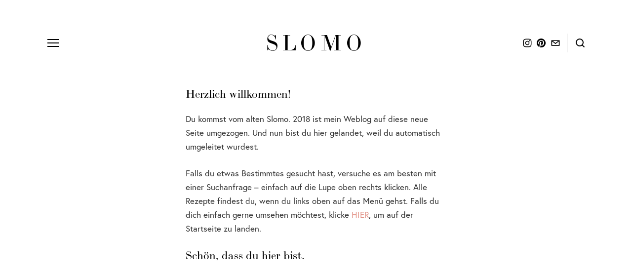

--- FILE ---
content_type: text/html; charset=UTF-8
request_url: http://okkarohd.blogspot.com/2012/12/ein-neuer-kalender-und-eine-nikolaus.html
body_size: 40798
content:
<!DOCTYPE html>
<html dir='ltr' xmlns='http://www.w3.org/1999/xhtml' xmlns:b='http://www.google.com/2005/gml/b' xmlns:data='http://www.google.com/2005/gml/data' xmlns:expr='http://www.google.com/2005/gml/expr' xmlns:fb='https://www.facebook.com/2008/fbml'>
<head>
<link href='https://www.blogger.com/static/v1/widgets/2944754296-widget_css_bundle.css' rel='stylesheet' type='text/css'/>
<meta content='0; URL=&#39;https://okkarohd.com/herzlich-willkommen&#39;' http-equiv='refresh'/>
<!-- start of external links new window -->
<script src='http://ajax.googleapis.com/ajax/libs/jquery/1.4.2/jquery.min.js' type='text/javascript'></script>
<script type='text/javascript'>
  
$(document).ready(function () {          
 
                $("a[href*='http://']:not([href*='"+location.hostname+"']),[href*='https://']:not([href*='"+location.hostname+"'])").attr("target","_blank").attr("title","Opens new window").addClass("external");
 
    });
 
    </script>
<!-- end of external links new window -->
<meta content='text/html; charset=UTF-8' http-equiv='Content-Type'/>
<meta content='blogger' name='generator'/>
<link href='http://okkarohd.blogspot.com/favicon.ico' rel='icon' type='image/x-icon'/>
<link href='http://okkarohd.blogspot.com/2012/12/ein-neuer-kalender-und-eine-nikolaus.html' rel='canonical'/>
<link rel="alternate" type="application/atom+xml" title="Slomo - Atom" href="http://okkarohd.blogspot.com/feeds/posts/default" />
<link rel="alternate" type="application/rss+xml" title="Slomo - RSS" href="http://okkarohd.blogspot.com/feeds/posts/default?alt=rss" />
<link rel="service.post" type="application/atom+xml" title="Slomo - Atom" href="https://www.blogger.com/feeds/5084203757162532211/posts/default" />

<link rel="alternate" type="application/atom+xml" title="Slomo - Atom" href="http://okkarohd.blogspot.com/feeds/2111618652351665693/comments/default" />
<!--Can't find substitution for tag [blog.ieCssRetrofitLinks]-->
<link href='https://blogger.googleusercontent.com/img/b/R29vZ2xl/AVvXsEiiAqiKBPEK04rL8zS9y2wALCcscdIXz4CaLll3u1NuXMs3JXHifmtzl4sLtWbVRUVJknKsUlVxFBvbjiKZioED2zPxnLarES5ikZhAXl9Q0ZIb4xuWmGq-JCJ-iHLp1oV7ytDraOBieQ3V/s1600/Kalender1.jpg' rel='image_src'/>
<meta content='http://okkarohd.blogspot.com/2012/12/ein-neuer-kalender-und-eine-nikolaus.html' property='og:url'/>
<meta content='EIN NEUER KALENDER UND EINE NIKOLAUS-VERLOSUNG' property='og:title'/>
<meta content='            Bei bestimmten Dingen habe ich ganz eindeutig einen Knall. Bei Ringelshirts zum Beispiel. Oder bei Tabletts, bei Notizbüchern un...' property='og:description'/>
<meta content='https://blogger.googleusercontent.com/img/b/R29vZ2xl/AVvXsEiiAqiKBPEK04rL8zS9y2wALCcscdIXz4CaLll3u1NuXMs3JXHifmtzl4sLtWbVRUVJknKsUlVxFBvbjiKZioED2zPxnLarES5ikZhAXl9Q0ZIb4xuWmGq-JCJ-iHLp1oV7ytDraOBieQ3V/w1200-h630-p-k-no-nu/Kalender1.jpg' property='og:image'/>
<title>Slomo: EIN NEUER KALENDER UND EINE NIKOLAUS-VERLOSUNG</title>
<style type='text/css'>@font-face{font-family:'Droid Sans';font-style:normal;font-weight:400;font-display:swap;src:url(//fonts.gstatic.com/s/droidsans/v19/SlGVmQWMvZQIdix7AFxXkHNSbRYXags.woff2)format('woff2');unicode-range:U+0000-00FF,U+0131,U+0152-0153,U+02BB-02BC,U+02C6,U+02DA,U+02DC,U+0304,U+0308,U+0329,U+2000-206F,U+20AC,U+2122,U+2191,U+2193,U+2212,U+2215,U+FEFF,U+FFFD;}</style>
<style id='page-skin-1' type='text/css'><!--
/*
-----------------------------------------------
Blogger Template Style
Designer: Ana Degenaar
URL:      www.blogmilkshop.com
----------------------------------------------- */
#Navbar1 {
margin: 0;
padding: 0;
visibility: hidden;
display: none;
}
/* Variable definitions
====================
<Variable name="bgcolor" description="Background Color"
type="color" default="#333">
<Variable name="textcolor" description="Text Color"
type="color" default="#333">
<Variable name="quotecolor" description="Quote Color"
type="color" default="#333">
<Variable name="linkcolor" description="Link Color"
type="color" default="#58a">
<Variable name="blogtitlecolor" description="Blog Title Color"
type="color" default="#666">
<Variable name="posttitlecolor" description="Post Title Color"
type="color" default="#c60">
<Variable name="datetitlecolor" description="Date Title Color"
type="color" default="#c60">
<Variable name="sidebartitlecolor" description="Sidebar Title Color"
type="color" default="#999">
<Variable name="sidebarbgcolor" description="Sidebar Title Background Color"
type="color" default="#666">
<Variable name="sidebartextcolor" description="Sidebar Text Color"
type="color" default="#666">
<Variable name="visitedlinkcolor" description="Visited Link Color"
type="color" default="#999">
<Variable name="postfootercolor" description="Post Footer Color"
type="color" default="#999">
<Variable name="imagebordercolor" description="Image Border Color"
type="color" default="#999">
<Variable name="textfont" description="Text Font"
type="font" default="normal normal 90% 'Lucida Sans Unicode', 'Lucida Grande', Tahoma, sans-serif;">
<Variable name="quotefont" description="Quote Font"
type="font" default="normal normal 90% 'Lucida Sans Unicode', 'Lucida Grande', Tahoma, sans-serif;">
<Variable name="sidebartitlefont" description="Sidebar Title Font"
type="font"
default="normal normal 78% 'Trebuchet MS',Trebuchet,Arial,Verdana,Sans-serif">
<Variable name="sidebartextfont" description="Sidebar Text Font"
type="font" default="normal normal 90% 'Lucida Sans Unicode', 'Lucida Grande', Tahoma, sans-serif;">
<Variable name="blogtitlefont" description="Blog Title Font"
type="font"
default="normal normal 200% Georgia, Serif">
<Variable name="postfooterfont" description="Post Footer Font"
type="font"
default="normal normal 78% 'Trebuchet MS', Trebuchet, Arial, Verdana, Sans-serif">
<Variable name="datetitlefont" description="Date Title Font"
type="font"
default="normal normal 78% 'Trebuchet MS', Trebuchet, Arial, Verdana, Sans-serif">
<Variable name="startSide" description="Start side in blog language"
type="automatic" default="left">
<Variable name="endSide" description="End side in blog language"
type="automatic" default="right">
<Variable name="posttitlefont" description="Post Title Font" type="font" default="normal normal 78% 'Lucida Grande', Tahoma, sans-serif;"></variable>
<Variable name="linkbarbottomBorderColor" description="Linkbar Border Color"
type="color" default="#C94093">
<Variable name="linkbarTextColor" description="Linkbar Text Color"
type="color" default="#ffffff">
<Variable name="linkbarHoverTextColor" description="Linkbar Hover Text Color"
type="color" default="#9D1961">
<Variable name="linkbarTextFont" description="Linkbar Text Font"
type="font"
default="normal normal 77% Verdana, sans-serif"
>
*/
/* Use this with templates/template-bwocol.html */
body {
background: #ffffff;
color:#7f7f7f;
margin:0;
font: normal normal 13px Verdana, Geneva, sans-serif;
text-align: justify;
}
a:link {
color:#da95a6;
text-decoration:none;
}
a:visited {
color:#da95a6;
text-decoration:none;
}
a:hover {
color:#dedede;
}
a img {
border-width:0;
}
/* Header
-----------------------------------------------(c) theme by blogmilk
*/
#header-wrapper {
width: 100%;
margin-bottom: -10px;
text-transform: uppercase;
font: normal normal 100px Georgia, Utopia, 'Palatino Linotype', Palatino, serif;
color: #1f1e1e;
letter-spacing: .5em;
text-align: center;
}
#header h1 {
width: 100%;
margin-bottom: 10px;
text-transform: uppercase;
font: normal normal 100px Georgia, Utopia, 'Palatino Linotype', Palatino, serif;
color: #1f1e1e;
letter-spacing: .5em;
text-align: center;
margin-top: 0px;
margin-left: 15px;
padding-top: 20px;
}
#header-inner {
background-position: center;
margin-left: auto;
margin-right: auto;
}
#header a {
color: #1f1e1e;
font: normal normal 100px Georgia, Utopia, 'Palatino Linotype', Palatino, serif;
text-decoration:none;
}
#header a:hover {
color:#666666;
}
#header .description {
margin:0 5px 5px;
padding:0 20px 15px;
max-width:995px;
text-transform:uppercase;
letter-spacing:.2em;
line-height: 1.4em;
font-size: 0px;
}
#header img {
margin-left: auto;
margin-right: auto;
}
/* -----   LINKBAR   -----(c) theme by blogmilk*/
#linkbar-wrapper {
margin: 10px 0px 20px 5px;
padding: 0px 0px 0px 0px;
width: 98%;
position: relative;
border-top: 1px solid #beb4b4;
border-bottom: 1px solid #beb4b4;
}
#linkbar .widget {
margin: 0px 0px 0px 0px;
padding: 4px 0px 4px 0px;
text-align: center;
}
#linkbar ul {
margin: 0px 0px 0px 0px;
padding: 0px 0px 0px 0px;
list-style-type:none;
}
#linkbar li {
display: inline;
margin: 0px 0px 0px 0px;
padding: 0px 0px 0px 0px;
}
#linkbar h2 {
margin: 0px 0px 0px 0px;
padding: 0px 0px 0px 0px;
display: none;
visibility: hidden;
}
#linkbar a {
clear: both;
margin: 0px -4px 0px 0px;
padding: 6px 23px 6px 0px;
width:100%;
text-decoration:none;
font: italic normal 11px Verdana, Geneva, sans-serif;
color: #7f7f7f;
text-transform: none;
letter-spacing: 2px;
}
#linkbar a:hover {
color: #da95a6;
background: $linkbarHoverBgColor;
}
/* Outer-Wrapper
-----------------------------------------------(c) theme by blogmilk */
#outer-wrapper {
width: 1000px;
margin:0 auto;
text-align: justify;
font: verdana, arial, sans-serif;
font-weight: normal;
font-size: 13px;
line-height:20px;
padding-left: 40px;
margin-bottom: -15px;
}
#main-wrapper {
width: 655px;
float: left;
word-wrap: break-word; /* fix for long text breaking sidebar float in IE */
overflow: hidden;     /* fix for long non-text content breaking IE sidebar float */
}
#sidebar-wrapper {
font: normal normal 12px Verdana, Geneva, sans-serif;
color: #7f7f7f;
text-align: justify;
width: 300px;
margin-left:5px;
padding-left: 10px;
padding-right: 10px;
padding-bottom: 10px;
margin-top: 35px;
float: right;
word-wrap: break-word; /* fix for long text breaking sidebar float in IE */
overflow: hidden;      /* fix for long non-text content breaking IE sidebar float */
}
/* Headings
-----------------------------------------------(c) theme by blogmilk */
h2 {
font: normal normal 10px Verdana, Geneva, sans-serif;
color: #ffffff;
background: #0f0e0e;
padding: 8px;
margin-bottom:10px;
text-align: left;
text-transform: none;
letter-spacing: 2px;
}
/* Posts
-----------------------------------------------(c) theme by blogmilk
*/
.date-headeryby{
color: #da95a6;
font: normal normal 14px Verdana, Geneva, sans-serif;
font-weight: normal;
text-transform: lowercase;
text-align: left;
border: none;
margin-top: -8px;
margin-bottom: 10px;
}
.post {
padding-bottom:1.5em;
padding-right: 5px;
padding-left: 5px;
width: 660px;
margin-bottom: 17px;
}
.post h3 {
margin:.25em 0 0;
padding:0 0 4px;
font: normal normal 14px Verdana, Geneva, sans-serif;
color: #7f7f7f;
}
.post h3 a, .post h3 a:visited, .post h3 strong {
display:block;
font: normal normal 14px Verdana, Geneva, sans-serif;
padding-top: 15px;
color: #7f7f7f;
text-align: left;
padding-left: 5px;
text-transform: none;
letter-spacing: 2px;
}
.post h3 strong, .post h3 a:hover {
color:#dedede;
}
.post-body {
margin:0 0 .75em;
line-height:1.6em;
color:#7f7f7f;
padding-right: 15px;
}
.post-footer {
margin: .75em 0;
color: #ffffff;
padding-top: 20px;
letter-spacing:.1em;
font: normal normal 9px Droid Sans;
line-height: 1.6em;
text-transform: uppercase;
border: none;
border-bottom: solid 1px #beb4b4;
padding-bottom: 25px;
width: 652px;
}
.post-footer a {
color: #ffffff;
}
.comment-link1 {
float: left;
background: #333;
padding: 5px;
margin-bottom: 10px;
}
.addthis_button {
float: right;
font: normal normal 9px Droid Sans;
background: #333;
padding: 5px;
margin-top: 0px;
}
.post-labels {
background: #333;
padding: 5px;
float: left;
margin-left: 0px;
}
.post-body img {
padding: 4px;
border: 1px solid #e1e1e1;
margin-bottom:6px;
margin-top:6px;
}
.tr-caption-container img {
border: none;
padding: 0;
}
.post blockquote {
line-height: 1.6em;
padding-top: 0px;
margin: 0.5em 15x;
color: #beb4b4;
font: normal normal 13px Verdana, Geneva, sans-serif;
}
.post blockquote p {
line-height: 1.6em;
}
/* Comments
-----------------------------------------------(c) theme by blogmilk */
#comments h4 {
font-weight: normal;
line-height: 1.4em;
text-transform:lowercase;
color: #999999;
}
#comments-block {
margin:1em 0 1.5em;
line-height:1.6em;
font-transform: lowercase;
}
#comments-block .comment-author {
margin:.5em 0;
font-transform: lowercase;
}
#comments-block .comment-body {
margin:.25em 0 0;
font-transform: lowercase;
}
#comments-block .comment-footer {
margin:-.25em 0 2em;
line-height: 1.4em;
text-transform:uppercase;
letter-spacing:.1em;
font-size: 10px;
border-bottom: 1px #ccc dotted;
}
#comments-block .comment-body p {
margin:0 0 .75em;
}
.deleted-comment {
font-style:italic;
color:gray;
}
#blog-pager-newer-link {
float: left;
text-transform: uppercase;
padding-left: 5px;
font-size: 14px;
}
#blog-pager-older-link {
float: right;
text-transform: uppercase;
padding-right: 5px;
font-size: 14px;
}
#blog-pager {
text-align: center;
padding: 5px;
text-transform: uppercase;
font-size: 14px;
}
.feed-links {
clear: both;
line-height: 2.5em;
}
/* Sidebar Content
-----------------------------------------------(c) theme by blogmilk */
.sidebar {
line-height: 1.6em;
}
.sidebar ul {
list-style:none;
margin:0 0 0;
padding:0 0 0;
}
.sidebar li {
border-bottom: 1px dotted #ccc;
line-height:1.6em;
}
.sidebar .widget {
background: $sidebarbackgroundcolor;
margin:0 -5px 1.5em -5px;
padding: 0px 10px 5px 10px;
padding-bottom: 15px;
}
.main .widget {
margin:0 0 1.5em;
padding:0 0 1.5em;
}
/* Profile
-----------------------------------------------(c) theme by blogmilk */
.profile-img {
display: block;
float: left;
width: 100%;
height: 100%;
padding-bottom: 5px;
margin-left: 0px;
}
.profile-data {
margin:0;
text-transform:uppercase;
letter-spacing:.1em;
font: normal normal 78% 'Trebuchet MS', Trebuchet, Arial, Verdana, Sans-serif;
color: #999999;
font-weight: bold;
line-height: 1.6em;
text-align: justify;
}
.profile-datablock {
margin:.5em 0 .5em;
text-align: justify;
}
.profile-textblock {
margin: 0.5em 0;
line-height: 1.6em;
}
.profile-link {
font: normal normal 78% 'Trebuchet MS', Trebuchet, Arial, Verdana, Sans-serif;
text-transform: uppercase;
letter-spacing: 2px;
font-weight: bold;
}
.profile-name-link {
background-image:none !important;
padding-left:0px;
}
.comment-form{
min-width: 103% !important;
}
.quickedit {
display:none;
}
#credits {
padding: 0px 0px 0px 0px;
width: 100%;
text-align: center;
display: block;
height: 30px;
float: left;
text-transform: uppercase;
letter-spacing: 2px;
font: normal 8px Arial, Helvetica,sans-serif;
}
.post-body img { width: 640px; height: auto;}
.comments-content {
margin:.25em 0 0;
font-transform: lowercase;
font-family: verdana;
font-size: 13px;
line-height: 20px;
text-align: justify;
}
.post img
{
border: 1px solid grey;
}
.button {
border: 0px;
width:160px;
height:101px;}
--></style>
<link href='https://www.blogger.com/dyn-css/authorization.css?targetBlogID=5084203757162532211&amp;zx=d99dbc58-ca45-4def-982a-3691d2c995ab' media='none' onload='if(media!=&#39;all&#39;)media=&#39;all&#39;' rel='stylesheet'/><noscript><link href='https://www.blogger.com/dyn-css/authorization.css?targetBlogID=5084203757162532211&amp;zx=d99dbc58-ca45-4def-982a-3691d2c995ab' rel='stylesheet'/></noscript>
<meta name='google-adsense-platform-account' content='ca-host-pub-1556223355139109'/>
<meta name='google-adsense-platform-domain' content='blogspot.com'/>

</head>
<body>
<div id='outer-wrapper'><div id='wrap2'>
<!-- skip links for text browsers -->
<span id='skiplinks' style='display:none;'>
<a href='#main'>skip to main </a> |
      <a href='#sidebar'>skip to sidebar</a>
</span>
<div id='header-wrapper'>
<div id='head-inner'>
<div class='header section' id='header'><div class='widget Header' data-version='1' id='Header1'>
<div id='header-inner'>
<div class='titlewrapper'>
<h1 class='title'>
<a href='http://okkarohd.blogspot.com/'>
Slomo
</a>
</h1>
</div>
<div class='descriptionwrapper'>
<p class='description'><span>
</span></p>
</div>
</div>
</div></div>
</div>
</div>
<div id='linkbar-wrapper'>
<div class='linkbar section' id='linkbar'><div class='widget LinkList' data-version='1' id='LinkList125'>
<div class='widget-content'>
<ul>
<li><a href='http://okkarohd.blogspot.de/p/uber-mich.html'>über mich</a></li>
<li><a href='http://okkarohd.blogspot.de/p/herdwarme.html'>herdwärme</a></li>
<li><a href='http://okkarohd.blogspot.de/p/mein-buch.html'>völlig fertig und irre glücklich</a></li>
<li><a href='http://okkarohd.blogspot.de/p/rezepte.html'>rezepte</a></li>
<li><a href='http://okkarohd.blogspot.de/p/faq.html'>faq</a></li>
<li><a href='http://okkarohd.blogspot.de/p/anderswo.html'>echo</a></li>
<li><a href='http://okkarohd.blogspot.de/p/gelesen.html'>gelesen</a></li>
<li><a href='http://okkarohd.blogspot.de/p/geguckt.html'>geguckt</a></li>
<li><a href='http://okkarohd.blogspot.de/p/lieblingslinks.html'>geklickt</a></li>
<li><a href='http://okkarohd.blogspot.de/p/impressum.html'>impressum</a></li>
</ul>
</div>
</div></div>
</div>
<div id='content-wrapper'>
<div id='crosscol-wrapper' style='text-align:center'>
<div class='crosscol no-items section' id='crosscol'></div>
</div>
<div id='sidebar-wrapper'>
<div class='sidebar section' id='sidebar-two'><div class='widget Text' data-version='1' id='Text3'>
<h2 class='title'>SLOMO IST UMGEZOGEN</h2>
<div class='widget-content'>
... und ab jetzt unter:<div><a href="http://okkarohd.com/" style="font-family: -webkit-standard;">https://okkarohd.com</a></div><div>zu finden!</div>
</div>
<div class='clear'></div>
</div><div class='widget Text' data-version='1' id='Text1'>
<h2 class='title'>WILLKOMMEN</h2>
<div class='widget-content'>
Mein Name ist Okka. Dieses Blog handelt von den Dingen, die ich liebe: Essen, Mode, Filme, Bücher, Fotografie, Design. Und vom Leben mit meinen beiden Töchtern.
</div>
<div class='clear'></div>
</div><div class='widget Image' data-version='1' id='Image2'>
<h2>MEIN NEUES BUCH</h2>
<div class='widget-content'>
<a href='https://www.randomhouse.de/Buch/Herdwaerme/Okka-Rohd/Kailash/e456133.rhd'>
<img alt='MEIN NEUES BUCH' height='425' id='Image2_img' src='https://blogger.googleusercontent.com/img/b/R29vZ2xl/AVvXsEiknN3_bZIESOqsEUf8g6fmt2gqHDK9X9ckuV33O5usqGpFNJkW3u153Qp1zsvIGyrE4hAg-VEbCulmuZQQDijq73Y4EdIu3JByjLeRVQJT8dLIag8EOlyGQraNc_hiyHcu15Oq_-062RE/s1600/Rohd_OHerdwaerme_182263.jpg' width='300'/>
</a>
<br/>
</div>
<div class='clear'></div>
</div><div class='widget Image' data-version='1' id='Image1'>
<h2>MEIN ERSTES BUCH</h2>
<div class='widget-content'>
<a href='http://okkarohd.blogspot.de/p/mein-buch.html'>
<img alt='MEIN ERSTES BUCH' height='248' id='Image1_img' src='https://blogger.googleusercontent.com/img/b/R29vZ2xl/AVvXsEjQItlAnJ5fQ88kwH4feiSVkoE0QSC2_dsFN14M-OcRuBNgcbhGgBI8XNEU9c4fnP5Q4gIdXodYII-WPxcWJ36-zcPdMeUt0Fn9Hmd4THmoZXfjM4QDiFnnu5676j_NCRYtIQyRLzpYHmI/s1600/cover3.png' width='300'/>
</a>
<br/>
</div>
<div class='clear'></div>
</div><div class='widget BlogArchive' data-version='1' id='BlogArchive1'>
<h2>ARCHIV</h2>
<div class='widget-content'>
<div id='ArchiveList'>
<div id='BlogArchive1_ArchiveList'>
<ul class='hierarchy'>
<li class='archivedate collapsed'>
<a class='toggle' href='javascript:void(0)'>
<span class='zippy'>

        &#9658;&#160;
      
</span>
</a>
<a class='post-count-link' href='http://okkarohd.blogspot.com/2018/'>
2018
</a>
<span class='post-count' dir='ltr'>(2)</span>
<ul class='hierarchy'>
<li class='archivedate collapsed'>
<a class='toggle' href='javascript:void(0)'>
<span class='zippy'>

        &#9658;&#160;
      
</span>
</a>
<a class='post-count-link' href='http://okkarohd.blogspot.com/2018/01/'>
Januar
</a>
<span class='post-count' dir='ltr'>(2)</span>
</li>
</ul>
</li>
</ul>
<ul class='hierarchy'>
<li class='archivedate collapsed'>
<a class='toggle' href='javascript:void(0)'>
<span class='zippy'>

        &#9658;&#160;
      
</span>
</a>
<a class='post-count-link' href='http://okkarohd.blogspot.com/2017/'>
2017
</a>
<span class='post-count' dir='ltr'>(48)</span>
<ul class='hierarchy'>
<li class='archivedate collapsed'>
<a class='toggle' href='javascript:void(0)'>
<span class='zippy'>

        &#9658;&#160;
      
</span>
</a>
<a class='post-count-link' href='http://okkarohd.blogspot.com/2017/12/'>
Dezember
</a>
<span class='post-count' dir='ltr'>(4)</span>
</li>
</ul>
<ul class='hierarchy'>
<li class='archivedate collapsed'>
<a class='toggle' href='javascript:void(0)'>
<span class='zippy'>

        &#9658;&#160;
      
</span>
</a>
<a class='post-count-link' href='http://okkarohd.blogspot.com/2017/11/'>
November
</a>
<span class='post-count' dir='ltr'>(6)</span>
</li>
</ul>
<ul class='hierarchy'>
<li class='archivedate collapsed'>
<a class='toggle' href='javascript:void(0)'>
<span class='zippy'>

        &#9658;&#160;
      
</span>
</a>
<a class='post-count-link' href='http://okkarohd.blogspot.com/2017/10/'>
Oktober
</a>
<span class='post-count' dir='ltr'>(6)</span>
</li>
</ul>
<ul class='hierarchy'>
<li class='archivedate collapsed'>
<a class='toggle' href='javascript:void(0)'>
<span class='zippy'>

        &#9658;&#160;
      
</span>
</a>
<a class='post-count-link' href='http://okkarohd.blogspot.com/2017/09/'>
September
</a>
<span class='post-count' dir='ltr'>(6)</span>
</li>
</ul>
<ul class='hierarchy'>
<li class='archivedate collapsed'>
<a class='toggle' href='javascript:void(0)'>
<span class='zippy'>

        &#9658;&#160;
      
</span>
</a>
<a class='post-count-link' href='http://okkarohd.blogspot.com/2017/08/'>
August
</a>
<span class='post-count' dir='ltr'>(1)</span>
</li>
</ul>
<ul class='hierarchy'>
<li class='archivedate collapsed'>
<a class='toggle' href='javascript:void(0)'>
<span class='zippy'>

        &#9658;&#160;
      
</span>
</a>
<a class='post-count-link' href='http://okkarohd.blogspot.com/2017/07/'>
Juli
</a>
<span class='post-count' dir='ltr'>(2)</span>
</li>
</ul>
<ul class='hierarchy'>
<li class='archivedate collapsed'>
<a class='toggle' href='javascript:void(0)'>
<span class='zippy'>

        &#9658;&#160;
      
</span>
</a>
<a class='post-count-link' href='http://okkarohd.blogspot.com/2017/06/'>
Juni
</a>
<span class='post-count' dir='ltr'>(5)</span>
</li>
</ul>
<ul class='hierarchy'>
<li class='archivedate collapsed'>
<a class='toggle' href='javascript:void(0)'>
<span class='zippy'>

        &#9658;&#160;
      
</span>
</a>
<a class='post-count-link' href='http://okkarohd.blogspot.com/2017/05/'>
Mai
</a>
<span class='post-count' dir='ltr'>(2)</span>
</li>
</ul>
<ul class='hierarchy'>
<li class='archivedate collapsed'>
<a class='toggle' href='javascript:void(0)'>
<span class='zippy'>

        &#9658;&#160;
      
</span>
</a>
<a class='post-count-link' href='http://okkarohd.blogspot.com/2017/04/'>
April
</a>
<span class='post-count' dir='ltr'>(1)</span>
</li>
</ul>
<ul class='hierarchy'>
<li class='archivedate collapsed'>
<a class='toggle' href='javascript:void(0)'>
<span class='zippy'>

        &#9658;&#160;
      
</span>
</a>
<a class='post-count-link' href='http://okkarohd.blogspot.com/2017/03/'>
März
</a>
<span class='post-count' dir='ltr'>(4)</span>
</li>
</ul>
<ul class='hierarchy'>
<li class='archivedate collapsed'>
<a class='toggle' href='javascript:void(0)'>
<span class='zippy'>

        &#9658;&#160;
      
</span>
</a>
<a class='post-count-link' href='http://okkarohd.blogspot.com/2017/02/'>
Februar
</a>
<span class='post-count' dir='ltr'>(5)</span>
</li>
</ul>
<ul class='hierarchy'>
<li class='archivedate collapsed'>
<a class='toggle' href='javascript:void(0)'>
<span class='zippy'>

        &#9658;&#160;
      
</span>
</a>
<a class='post-count-link' href='http://okkarohd.blogspot.com/2017/01/'>
Januar
</a>
<span class='post-count' dir='ltr'>(6)</span>
</li>
</ul>
</li>
</ul>
<ul class='hierarchy'>
<li class='archivedate collapsed'>
<a class='toggle' href='javascript:void(0)'>
<span class='zippy'>

        &#9658;&#160;
      
</span>
</a>
<a class='post-count-link' href='http://okkarohd.blogspot.com/2016/'>
2016
</a>
<span class='post-count' dir='ltr'>(48)</span>
<ul class='hierarchy'>
<li class='archivedate collapsed'>
<a class='toggle' href='javascript:void(0)'>
<span class='zippy'>

        &#9658;&#160;
      
</span>
</a>
<a class='post-count-link' href='http://okkarohd.blogspot.com/2016/12/'>
Dezember
</a>
<span class='post-count' dir='ltr'>(5)</span>
</li>
</ul>
<ul class='hierarchy'>
<li class='archivedate collapsed'>
<a class='toggle' href='javascript:void(0)'>
<span class='zippy'>

        &#9658;&#160;
      
</span>
</a>
<a class='post-count-link' href='http://okkarohd.blogspot.com/2016/11/'>
November
</a>
<span class='post-count' dir='ltr'>(4)</span>
</li>
</ul>
<ul class='hierarchy'>
<li class='archivedate collapsed'>
<a class='toggle' href='javascript:void(0)'>
<span class='zippy'>

        &#9658;&#160;
      
</span>
</a>
<a class='post-count-link' href='http://okkarohd.blogspot.com/2016/10/'>
Oktober
</a>
<span class='post-count' dir='ltr'>(3)</span>
</li>
</ul>
<ul class='hierarchy'>
<li class='archivedate collapsed'>
<a class='toggle' href='javascript:void(0)'>
<span class='zippy'>

        &#9658;&#160;
      
</span>
</a>
<a class='post-count-link' href='http://okkarohd.blogspot.com/2016/07/'>
Juli
</a>
<span class='post-count' dir='ltr'>(3)</span>
</li>
</ul>
<ul class='hierarchy'>
<li class='archivedate collapsed'>
<a class='toggle' href='javascript:void(0)'>
<span class='zippy'>

        &#9658;&#160;
      
</span>
</a>
<a class='post-count-link' href='http://okkarohd.blogspot.com/2016/06/'>
Juni
</a>
<span class='post-count' dir='ltr'>(7)</span>
</li>
</ul>
<ul class='hierarchy'>
<li class='archivedate collapsed'>
<a class='toggle' href='javascript:void(0)'>
<span class='zippy'>

        &#9658;&#160;
      
</span>
</a>
<a class='post-count-link' href='http://okkarohd.blogspot.com/2016/05/'>
Mai
</a>
<span class='post-count' dir='ltr'>(5)</span>
</li>
</ul>
<ul class='hierarchy'>
<li class='archivedate collapsed'>
<a class='toggle' href='javascript:void(0)'>
<span class='zippy'>

        &#9658;&#160;
      
</span>
</a>
<a class='post-count-link' href='http://okkarohd.blogspot.com/2016/04/'>
April
</a>
<span class='post-count' dir='ltr'>(3)</span>
</li>
</ul>
<ul class='hierarchy'>
<li class='archivedate collapsed'>
<a class='toggle' href='javascript:void(0)'>
<span class='zippy'>

        &#9658;&#160;
      
</span>
</a>
<a class='post-count-link' href='http://okkarohd.blogspot.com/2016/03/'>
März
</a>
<span class='post-count' dir='ltr'>(6)</span>
</li>
</ul>
<ul class='hierarchy'>
<li class='archivedate collapsed'>
<a class='toggle' href='javascript:void(0)'>
<span class='zippy'>

        &#9658;&#160;
      
</span>
</a>
<a class='post-count-link' href='http://okkarohd.blogspot.com/2016/02/'>
Februar
</a>
<span class='post-count' dir='ltr'>(6)</span>
</li>
</ul>
<ul class='hierarchy'>
<li class='archivedate collapsed'>
<a class='toggle' href='javascript:void(0)'>
<span class='zippy'>

        &#9658;&#160;
      
</span>
</a>
<a class='post-count-link' href='http://okkarohd.blogspot.com/2016/01/'>
Januar
</a>
<span class='post-count' dir='ltr'>(6)</span>
</li>
</ul>
</li>
</ul>
<ul class='hierarchy'>
<li class='archivedate collapsed'>
<a class='toggle' href='javascript:void(0)'>
<span class='zippy'>

        &#9658;&#160;
      
</span>
</a>
<a class='post-count-link' href='http://okkarohd.blogspot.com/2015/'>
2015
</a>
<span class='post-count' dir='ltr'>(65)</span>
<ul class='hierarchy'>
<li class='archivedate collapsed'>
<a class='toggle' href='javascript:void(0)'>
<span class='zippy'>

        &#9658;&#160;
      
</span>
</a>
<a class='post-count-link' href='http://okkarohd.blogspot.com/2015/12/'>
Dezember
</a>
<span class='post-count' dir='ltr'>(3)</span>
</li>
</ul>
<ul class='hierarchy'>
<li class='archivedate collapsed'>
<a class='toggle' href='javascript:void(0)'>
<span class='zippy'>

        &#9658;&#160;
      
</span>
</a>
<a class='post-count-link' href='http://okkarohd.blogspot.com/2015/11/'>
November
</a>
<span class='post-count' dir='ltr'>(6)</span>
</li>
</ul>
<ul class='hierarchy'>
<li class='archivedate collapsed'>
<a class='toggle' href='javascript:void(0)'>
<span class='zippy'>

        &#9658;&#160;
      
</span>
</a>
<a class='post-count-link' href='http://okkarohd.blogspot.com/2015/10/'>
Oktober
</a>
<span class='post-count' dir='ltr'>(6)</span>
</li>
</ul>
<ul class='hierarchy'>
<li class='archivedate collapsed'>
<a class='toggle' href='javascript:void(0)'>
<span class='zippy'>

        &#9658;&#160;
      
</span>
</a>
<a class='post-count-link' href='http://okkarohd.blogspot.com/2015/09/'>
September
</a>
<span class='post-count' dir='ltr'>(4)</span>
</li>
</ul>
<ul class='hierarchy'>
<li class='archivedate collapsed'>
<a class='toggle' href='javascript:void(0)'>
<span class='zippy'>

        &#9658;&#160;
      
</span>
</a>
<a class='post-count-link' href='http://okkarohd.blogspot.com/2015/08/'>
August
</a>
<span class='post-count' dir='ltr'>(4)</span>
</li>
</ul>
<ul class='hierarchy'>
<li class='archivedate collapsed'>
<a class='toggle' href='javascript:void(0)'>
<span class='zippy'>

        &#9658;&#160;
      
</span>
</a>
<a class='post-count-link' href='http://okkarohd.blogspot.com/2015/07/'>
Juli
</a>
<span class='post-count' dir='ltr'>(5)</span>
</li>
</ul>
<ul class='hierarchy'>
<li class='archivedate collapsed'>
<a class='toggle' href='javascript:void(0)'>
<span class='zippy'>

        &#9658;&#160;
      
</span>
</a>
<a class='post-count-link' href='http://okkarohd.blogspot.com/2015/06/'>
Juni
</a>
<span class='post-count' dir='ltr'>(5)</span>
</li>
</ul>
<ul class='hierarchy'>
<li class='archivedate collapsed'>
<a class='toggle' href='javascript:void(0)'>
<span class='zippy'>

        &#9658;&#160;
      
</span>
</a>
<a class='post-count-link' href='http://okkarohd.blogspot.com/2015/05/'>
Mai
</a>
<span class='post-count' dir='ltr'>(3)</span>
</li>
</ul>
<ul class='hierarchy'>
<li class='archivedate collapsed'>
<a class='toggle' href='javascript:void(0)'>
<span class='zippy'>

        &#9658;&#160;
      
</span>
</a>
<a class='post-count-link' href='http://okkarohd.blogspot.com/2015/04/'>
April
</a>
<span class='post-count' dir='ltr'>(1)</span>
</li>
</ul>
<ul class='hierarchy'>
<li class='archivedate collapsed'>
<a class='toggle' href='javascript:void(0)'>
<span class='zippy'>

        &#9658;&#160;
      
</span>
</a>
<a class='post-count-link' href='http://okkarohd.blogspot.com/2015/03/'>
März
</a>
<span class='post-count' dir='ltr'>(5)</span>
</li>
</ul>
<ul class='hierarchy'>
<li class='archivedate collapsed'>
<a class='toggle' href='javascript:void(0)'>
<span class='zippy'>

        &#9658;&#160;
      
</span>
</a>
<a class='post-count-link' href='http://okkarohd.blogspot.com/2015/02/'>
Februar
</a>
<span class='post-count' dir='ltr'>(6)</span>
</li>
</ul>
<ul class='hierarchy'>
<li class='archivedate collapsed'>
<a class='toggle' href='javascript:void(0)'>
<span class='zippy'>

        &#9658;&#160;
      
</span>
</a>
<a class='post-count-link' href='http://okkarohd.blogspot.com/2015/01/'>
Januar
</a>
<span class='post-count' dir='ltr'>(17)</span>
</li>
</ul>
</li>
</ul>
<ul class='hierarchy'>
<li class='archivedate collapsed'>
<a class='toggle' href='javascript:void(0)'>
<span class='zippy'>

        &#9658;&#160;
      
</span>
</a>
<a class='post-count-link' href='http://okkarohd.blogspot.com/2014/'>
2014
</a>
<span class='post-count' dir='ltr'>(49)</span>
<ul class='hierarchy'>
<li class='archivedate collapsed'>
<a class='toggle' href='javascript:void(0)'>
<span class='zippy'>

        &#9658;&#160;
      
</span>
</a>
<a class='post-count-link' href='http://okkarohd.blogspot.com/2014/12/'>
Dezember
</a>
<span class='post-count' dir='ltr'>(3)</span>
</li>
</ul>
<ul class='hierarchy'>
<li class='archivedate collapsed'>
<a class='toggle' href='javascript:void(0)'>
<span class='zippy'>

        &#9658;&#160;
      
</span>
</a>
<a class='post-count-link' href='http://okkarohd.blogspot.com/2014/11/'>
November
</a>
<span class='post-count' dir='ltr'>(5)</span>
</li>
</ul>
<ul class='hierarchy'>
<li class='archivedate collapsed'>
<a class='toggle' href='javascript:void(0)'>
<span class='zippy'>

        &#9658;&#160;
      
</span>
</a>
<a class='post-count-link' href='http://okkarohd.blogspot.com/2014/10/'>
Oktober
</a>
<span class='post-count' dir='ltr'>(7)</span>
</li>
</ul>
<ul class='hierarchy'>
<li class='archivedate collapsed'>
<a class='toggle' href='javascript:void(0)'>
<span class='zippy'>

        &#9658;&#160;
      
</span>
</a>
<a class='post-count-link' href='http://okkarohd.blogspot.com/2014/09/'>
September
</a>
<span class='post-count' dir='ltr'>(6)</span>
</li>
</ul>
<ul class='hierarchy'>
<li class='archivedate collapsed'>
<a class='toggle' href='javascript:void(0)'>
<span class='zippy'>

        &#9658;&#160;
      
</span>
</a>
<a class='post-count-link' href='http://okkarohd.blogspot.com/2014/08/'>
August
</a>
<span class='post-count' dir='ltr'>(2)</span>
</li>
</ul>
<ul class='hierarchy'>
<li class='archivedate collapsed'>
<a class='toggle' href='javascript:void(0)'>
<span class='zippy'>

        &#9658;&#160;
      
</span>
</a>
<a class='post-count-link' href='http://okkarohd.blogspot.com/2014/07/'>
Juli
</a>
<span class='post-count' dir='ltr'>(5)</span>
</li>
</ul>
<ul class='hierarchy'>
<li class='archivedate collapsed'>
<a class='toggle' href='javascript:void(0)'>
<span class='zippy'>

        &#9658;&#160;
      
</span>
</a>
<a class='post-count-link' href='http://okkarohd.blogspot.com/2014/06/'>
Juni
</a>
<span class='post-count' dir='ltr'>(4)</span>
</li>
</ul>
<ul class='hierarchy'>
<li class='archivedate collapsed'>
<a class='toggle' href='javascript:void(0)'>
<span class='zippy'>

        &#9658;&#160;
      
</span>
</a>
<a class='post-count-link' href='http://okkarohd.blogspot.com/2014/05/'>
Mai
</a>
<span class='post-count' dir='ltr'>(4)</span>
</li>
</ul>
<ul class='hierarchy'>
<li class='archivedate collapsed'>
<a class='toggle' href='javascript:void(0)'>
<span class='zippy'>

        &#9658;&#160;
      
</span>
</a>
<a class='post-count-link' href='http://okkarohd.blogspot.com/2014/03/'>
März
</a>
<span class='post-count' dir='ltr'>(3)</span>
</li>
</ul>
<ul class='hierarchy'>
<li class='archivedate collapsed'>
<a class='toggle' href='javascript:void(0)'>
<span class='zippy'>

        &#9658;&#160;
      
</span>
</a>
<a class='post-count-link' href='http://okkarohd.blogspot.com/2014/02/'>
Februar
</a>
<span class='post-count' dir='ltr'>(5)</span>
</li>
</ul>
<ul class='hierarchy'>
<li class='archivedate collapsed'>
<a class='toggle' href='javascript:void(0)'>
<span class='zippy'>

        &#9658;&#160;
      
</span>
</a>
<a class='post-count-link' href='http://okkarohd.blogspot.com/2014/01/'>
Januar
</a>
<span class='post-count' dir='ltr'>(5)</span>
</li>
</ul>
</li>
</ul>
<ul class='hierarchy'>
<li class='archivedate collapsed'>
<a class='toggle' href='javascript:void(0)'>
<span class='zippy'>

        &#9658;&#160;
      
</span>
</a>
<a class='post-count-link' href='http://okkarohd.blogspot.com/2013/'>
2013
</a>
<span class='post-count' dir='ltr'>(98)</span>
<ul class='hierarchy'>
<li class='archivedate collapsed'>
<a class='toggle' href='javascript:void(0)'>
<span class='zippy'>

        &#9658;&#160;
      
</span>
</a>
<a class='post-count-link' href='http://okkarohd.blogspot.com/2013/12/'>
Dezember
</a>
<span class='post-count' dir='ltr'>(7)</span>
</li>
</ul>
<ul class='hierarchy'>
<li class='archivedate collapsed'>
<a class='toggle' href='javascript:void(0)'>
<span class='zippy'>

        &#9658;&#160;
      
</span>
</a>
<a class='post-count-link' href='http://okkarohd.blogspot.com/2013/11/'>
November
</a>
<span class='post-count' dir='ltr'>(11)</span>
</li>
</ul>
<ul class='hierarchy'>
<li class='archivedate collapsed'>
<a class='toggle' href='javascript:void(0)'>
<span class='zippy'>

        &#9658;&#160;
      
</span>
</a>
<a class='post-count-link' href='http://okkarohd.blogspot.com/2013/10/'>
Oktober
</a>
<span class='post-count' dir='ltr'>(6)</span>
</li>
</ul>
<ul class='hierarchy'>
<li class='archivedate collapsed'>
<a class='toggle' href='javascript:void(0)'>
<span class='zippy'>

        &#9658;&#160;
      
</span>
</a>
<a class='post-count-link' href='http://okkarohd.blogspot.com/2013/09/'>
September
</a>
<span class='post-count' dir='ltr'>(5)</span>
</li>
</ul>
<ul class='hierarchy'>
<li class='archivedate collapsed'>
<a class='toggle' href='javascript:void(0)'>
<span class='zippy'>

        &#9658;&#160;
      
</span>
</a>
<a class='post-count-link' href='http://okkarohd.blogspot.com/2013/08/'>
August
</a>
<span class='post-count' dir='ltr'>(7)</span>
</li>
</ul>
<ul class='hierarchy'>
<li class='archivedate collapsed'>
<a class='toggle' href='javascript:void(0)'>
<span class='zippy'>

        &#9658;&#160;
      
</span>
</a>
<a class='post-count-link' href='http://okkarohd.blogspot.com/2013/07/'>
Juli
</a>
<span class='post-count' dir='ltr'>(7)</span>
</li>
</ul>
<ul class='hierarchy'>
<li class='archivedate collapsed'>
<a class='toggle' href='javascript:void(0)'>
<span class='zippy'>

        &#9658;&#160;
      
</span>
</a>
<a class='post-count-link' href='http://okkarohd.blogspot.com/2013/06/'>
Juni
</a>
<span class='post-count' dir='ltr'>(11)</span>
</li>
</ul>
<ul class='hierarchy'>
<li class='archivedate collapsed'>
<a class='toggle' href='javascript:void(0)'>
<span class='zippy'>

        &#9658;&#160;
      
</span>
</a>
<a class='post-count-link' href='http://okkarohd.blogspot.com/2013/05/'>
Mai
</a>
<span class='post-count' dir='ltr'>(8)</span>
</li>
</ul>
<ul class='hierarchy'>
<li class='archivedate collapsed'>
<a class='toggle' href='javascript:void(0)'>
<span class='zippy'>

        &#9658;&#160;
      
</span>
</a>
<a class='post-count-link' href='http://okkarohd.blogspot.com/2013/04/'>
April
</a>
<span class='post-count' dir='ltr'>(11)</span>
</li>
</ul>
<ul class='hierarchy'>
<li class='archivedate collapsed'>
<a class='toggle' href='javascript:void(0)'>
<span class='zippy'>

        &#9658;&#160;
      
</span>
</a>
<a class='post-count-link' href='http://okkarohd.blogspot.com/2013/03/'>
März
</a>
<span class='post-count' dir='ltr'>(8)</span>
</li>
</ul>
<ul class='hierarchy'>
<li class='archivedate collapsed'>
<a class='toggle' href='javascript:void(0)'>
<span class='zippy'>

        &#9658;&#160;
      
</span>
</a>
<a class='post-count-link' href='http://okkarohd.blogspot.com/2013/02/'>
Februar
</a>
<span class='post-count' dir='ltr'>(6)</span>
</li>
</ul>
<ul class='hierarchy'>
<li class='archivedate collapsed'>
<a class='toggle' href='javascript:void(0)'>
<span class='zippy'>

        &#9658;&#160;
      
</span>
</a>
<a class='post-count-link' href='http://okkarohd.blogspot.com/2013/01/'>
Januar
</a>
<span class='post-count' dir='ltr'>(11)</span>
</li>
</ul>
</li>
</ul>
<ul class='hierarchy'>
<li class='archivedate expanded'>
<a class='toggle' href='javascript:void(0)'>
<span class='zippy toggle-open'>

        &#9660;&#160;
      
</span>
</a>
<a class='post-count-link' href='http://okkarohd.blogspot.com/2012/'>
2012
</a>
<span class='post-count' dir='ltr'>(179)</span>
<ul class='hierarchy'>
<li class='archivedate expanded'>
<a class='toggle' href='javascript:void(0)'>
<span class='zippy toggle-open'>

        &#9660;&#160;
      
</span>
</a>
<a class='post-count-link' href='http://okkarohd.blogspot.com/2012/12/'>
Dezember
</a>
<span class='post-count' dir='ltr'>(14)</span>
<ul class='posts'>
<li><a href='http://okkarohd.blogspot.com/2012/12/ein-paar-wunsche.html'>ALL I WANT FOR CHRISTMAS</a></li>
<li><a href='http://okkarohd.blogspot.com/2012/12/lieblingsbucher-magazine-blogs-des.html'>LIEBLINGSBÜCHER, MAGAZINE &amp; BLOGS DES JAHRES</a></li>
<li><a href='http://okkarohd.blogspot.com/2012/12/geschenke-fur-fanny.html'>GESCHENKE FÜR FANNY</a></li>
<li><a href='http://okkarohd.blogspot.com/2012/12/zwei-jahre.html'>ZWEI JAHRE</a></li>
<li><a href='http://okkarohd.blogspot.com/2012/12/und-was-wunschst-du-dir-zu-weihnachten_13.html'>UND WAS WÜNSCHST DU DIR ZU WEIHNACHTEN, LAURA?</a></li>
<li><a href='http://okkarohd.blogspot.com/2012/12/meine-lieblingskosmetik-und-eine.html'>MEINE LIEBLINGSKOSMETIK UND EINE VERLOSUNG</a></li>
<li><a href='http://okkarohd.blogspot.com/2012/12/und-was-wunschst-du-dir-zu-weihnachten_10.html'>UND WAS WÜNSCHST DU DIR ZU WEIHNACHTEN, STEFFI?</a></li>
<li><a href='http://okkarohd.blogspot.com/2012/12/die-grosse-weihnachtstee-woche_7.html'>DIE GROSSE WEIHNACHTSTEE-WOCHE: BRATAPFEL-MARMELAD...</a></li>
<li><a href='http://okkarohd.blogspot.com/2012/12/die-grosse-weihnachtstee-woche-drinks.html'>DIE GROSSE WEIHNACHTSTEE-WOCHE: DRINKS</a></li>
<li><a href='http://okkarohd.blogspot.com/2012/12/ein-neuer-kalender-und-eine-nikolaus.html'>EIN NEUER KALENDER UND EINE NIKOLAUS-VERLOSUNG</a></li>
<li><a href='http://okkarohd.blogspot.com/2012/12/die-grosse-weihnachtstee-woche-brie-am.html'>DIE GROSSE WEIHNACHTSTEE-WOCHE: BRIE AM STIEL UND ...</a></li>
<li><a href='http://okkarohd.blogspot.com/2012/12/und-was-wunschst-du-dir-zu-weihnachten.html'>UND WAS WÜNSCHST DU DIR ZU WEIHNACHTEN, JULIA?</a></li>
<li><a href='http://okkarohd.blogspot.com/2012/12/die-grosse-weihnachtstee-woche_4.html'>DIE GROSSE WEIHNACHTSTEE-WOCHE: LEBKUCHEN-CUPCAKES...</a></li>
<li><a href='http://okkarohd.blogspot.com/2012/12/die-grosse-weihnachtstee-woche.html'>DIE GROSSE WEIHNACHTSTEE-WOCHE: ZIMTSCHLEIFEN, SCH...</a></li>
</ul>
</li>
</ul>
<ul class='hierarchy'>
<li class='archivedate collapsed'>
<a class='toggle' href='javascript:void(0)'>
<span class='zippy'>

        &#9658;&#160;
      
</span>
</a>
<a class='post-count-link' href='http://okkarohd.blogspot.com/2012/11/'>
November
</a>
<span class='post-count' dir='ltr'>(12)</span>
</li>
</ul>
<ul class='hierarchy'>
<li class='archivedate collapsed'>
<a class='toggle' href='javascript:void(0)'>
<span class='zippy'>

        &#9658;&#160;
      
</span>
</a>
<a class='post-count-link' href='http://okkarohd.blogspot.com/2012/10/'>
Oktober
</a>
<span class='post-count' dir='ltr'>(8)</span>
</li>
</ul>
<ul class='hierarchy'>
<li class='archivedate collapsed'>
<a class='toggle' href='javascript:void(0)'>
<span class='zippy'>

        &#9658;&#160;
      
</span>
</a>
<a class='post-count-link' href='http://okkarohd.blogspot.com/2012/09/'>
September
</a>
<span class='post-count' dir='ltr'>(14)</span>
</li>
</ul>
<ul class='hierarchy'>
<li class='archivedate collapsed'>
<a class='toggle' href='javascript:void(0)'>
<span class='zippy'>

        &#9658;&#160;
      
</span>
</a>
<a class='post-count-link' href='http://okkarohd.blogspot.com/2012/08/'>
August
</a>
<span class='post-count' dir='ltr'>(18)</span>
</li>
</ul>
<ul class='hierarchy'>
<li class='archivedate collapsed'>
<a class='toggle' href='javascript:void(0)'>
<span class='zippy'>

        &#9658;&#160;
      
</span>
</a>
<a class='post-count-link' href='http://okkarohd.blogspot.com/2012/07/'>
Juli
</a>
<span class='post-count' dir='ltr'>(19)</span>
</li>
</ul>
<ul class='hierarchy'>
<li class='archivedate collapsed'>
<a class='toggle' href='javascript:void(0)'>
<span class='zippy'>

        &#9658;&#160;
      
</span>
</a>
<a class='post-count-link' href='http://okkarohd.blogspot.com/2012/06/'>
Juni
</a>
<span class='post-count' dir='ltr'>(12)</span>
</li>
</ul>
<ul class='hierarchy'>
<li class='archivedate collapsed'>
<a class='toggle' href='javascript:void(0)'>
<span class='zippy'>

        &#9658;&#160;
      
</span>
</a>
<a class='post-count-link' href='http://okkarohd.blogspot.com/2012/05/'>
Mai
</a>
<span class='post-count' dir='ltr'>(18)</span>
</li>
</ul>
<ul class='hierarchy'>
<li class='archivedate collapsed'>
<a class='toggle' href='javascript:void(0)'>
<span class='zippy'>

        &#9658;&#160;
      
</span>
</a>
<a class='post-count-link' href='http://okkarohd.blogspot.com/2012/04/'>
April
</a>
<span class='post-count' dir='ltr'>(18)</span>
</li>
</ul>
<ul class='hierarchy'>
<li class='archivedate collapsed'>
<a class='toggle' href='javascript:void(0)'>
<span class='zippy'>

        &#9658;&#160;
      
</span>
</a>
<a class='post-count-link' href='http://okkarohd.blogspot.com/2012/03/'>
März
</a>
<span class='post-count' dir='ltr'>(11)</span>
</li>
</ul>
<ul class='hierarchy'>
<li class='archivedate collapsed'>
<a class='toggle' href='javascript:void(0)'>
<span class='zippy'>

        &#9658;&#160;
      
</span>
</a>
<a class='post-count-link' href='http://okkarohd.blogspot.com/2012/02/'>
Februar
</a>
<span class='post-count' dir='ltr'>(16)</span>
</li>
</ul>
<ul class='hierarchy'>
<li class='archivedate collapsed'>
<a class='toggle' href='javascript:void(0)'>
<span class='zippy'>

        &#9658;&#160;
      
</span>
</a>
<a class='post-count-link' href='http://okkarohd.blogspot.com/2012/01/'>
Januar
</a>
<span class='post-count' dir='ltr'>(19)</span>
</li>
</ul>
</li>
</ul>
<ul class='hierarchy'>
<li class='archivedate collapsed'>
<a class='toggle' href='javascript:void(0)'>
<span class='zippy'>

        &#9658;&#160;
      
</span>
</a>
<a class='post-count-link' href='http://okkarohd.blogspot.com/2011/'>
2011
</a>
<span class='post-count' dir='ltr'>(294)</span>
<ul class='hierarchy'>
<li class='archivedate collapsed'>
<a class='toggle' href='javascript:void(0)'>
<span class='zippy'>

        &#9658;&#160;
      
</span>
</a>
<a class='post-count-link' href='http://okkarohd.blogspot.com/2011/12/'>
Dezember
</a>
<span class='post-count' dir='ltr'>(16)</span>
</li>
</ul>
<ul class='hierarchy'>
<li class='archivedate collapsed'>
<a class='toggle' href='javascript:void(0)'>
<span class='zippy'>

        &#9658;&#160;
      
</span>
</a>
<a class='post-count-link' href='http://okkarohd.blogspot.com/2011/11/'>
November
</a>
<span class='post-count' dir='ltr'>(26)</span>
</li>
</ul>
<ul class='hierarchy'>
<li class='archivedate collapsed'>
<a class='toggle' href='javascript:void(0)'>
<span class='zippy'>

        &#9658;&#160;
      
</span>
</a>
<a class='post-count-link' href='http://okkarohd.blogspot.com/2011/10/'>
Oktober
</a>
<span class='post-count' dir='ltr'>(23)</span>
</li>
</ul>
<ul class='hierarchy'>
<li class='archivedate collapsed'>
<a class='toggle' href='javascript:void(0)'>
<span class='zippy'>

        &#9658;&#160;
      
</span>
</a>
<a class='post-count-link' href='http://okkarohd.blogspot.com/2011/09/'>
September
</a>
<span class='post-count' dir='ltr'>(28)</span>
</li>
</ul>
<ul class='hierarchy'>
<li class='archivedate collapsed'>
<a class='toggle' href='javascript:void(0)'>
<span class='zippy'>

        &#9658;&#160;
      
</span>
</a>
<a class='post-count-link' href='http://okkarohd.blogspot.com/2011/08/'>
August
</a>
<span class='post-count' dir='ltr'>(23)</span>
</li>
</ul>
<ul class='hierarchy'>
<li class='archivedate collapsed'>
<a class='toggle' href='javascript:void(0)'>
<span class='zippy'>

        &#9658;&#160;
      
</span>
</a>
<a class='post-count-link' href='http://okkarohd.blogspot.com/2011/07/'>
Juli
</a>
<span class='post-count' dir='ltr'>(21)</span>
</li>
</ul>
<ul class='hierarchy'>
<li class='archivedate collapsed'>
<a class='toggle' href='javascript:void(0)'>
<span class='zippy'>

        &#9658;&#160;
      
</span>
</a>
<a class='post-count-link' href='http://okkarohd.blogspot.com/2011/06/'>
Juni
</a>
<span class='post-count' dir='ltr'>(25)</span>
</li>
</ul>
<ul class='hierarchy'>
<li class='archivedate collapsed'>
<a class='toggle' href='javascript:void(0)'>
<span class='zippy'>

        &#9658;&#160;
      
</span>
</a>
<a class='post-count-link' href='http://okkarohd.blogspot.com/2011/05/'>
Mai
</a>
<span class='post-count' dir='ltr'>(27)</span>
</li>
</ul>
<ul class='hierarchy'>
<li class='archivedate collapsed'>
<a class='toggle' href='javascript:void(0)'>
<span class='zippy'>

        &#9658;&#160;
      
</span>
</a>
<a class='post-count-link' href='http://okkarohd.blogspot.com/2011/04/'>
April
</a>
<span class='post-count' dir='ltr'>(33)</span>
</li>
</ul>
<ul class='hierarchy'>
<li class='archivedate collapsed'>
<a class='toggle' href='javascript:void(0)'>
<span class='zippy'>

        &#9658;&#160;
      
</span>
</a>
<a class='post-count-link' href='http://okkarohd.blogspot.com/2011/03/'>
März
</a>
<span class='post-count' dir='ltr'>(32)</span>
</li>
</ul>
<ul class='hierarchy'>
<li class='archivedate collapsed'>
<a class='toggle' href='javascript:void(0)'>
<span class='zippy'>

        &#9658;&#160;
      
</span>
</a>
<a class='post-count-link' href='http://okkarohd.blogspot.com/2011/02/'>
Februar
</a>
<span class='post-count' dir='ltr'>(22)</span>
</li>
</ul>
<ul class='hierarchy'>
<li class='archivedate collapsed'>
<a class='toggle' href='javascript:void(0)'>
<span class='zippy'>

        &#9658;&#160;
      
</span>
</a>
<a class='post-count-link' href='http://okkarohd.blogspot.com/2011/01/'>
Januar
</a>
<span class='post-count' dir='ltr'>(18)</span>
</li>
</ul>
</li>
</ul>
<ul class='hierarchy'>
<li class='archivedate collapsed'>
<a class='toggle' href='javascript:void(0)'>
<span class='zippy'>

        &#9658;&#160;
      
</span>
</a>
<a class='post-count-link' href='http://okkarohd.blogspot.com/2010/'>
2010
</a>
<span class='post-count' dir='ltr'>(36)</span>
<ul class='hierarchy'>
<li class='archivedate collapsed'>
<a class='toggle' href='javascript:void(0)'>
<span class='zippy'>

        &#9658;&#160;
      
</span>
</a>
<a class='post-count-link' href='http://okkarohd.blogspot.com/2010/12/'>
Dezember
</a>
<span class='post-count' dir='ltr'>(18)</span>
</li>
</ul>
<ul class='hierarchy'>
<li class='archivedate collapsed'>
<a class='toggle' href='javascript:void(0)'>
<span class='zippy'>

        &#9658;&#160;
      
</span>
</a>
<a class='post-count-link' href='http://okkarohd.blogspot.com/2010/11/'>
November
</a>
<span class='post-count' dir='ltr'>(18)</span>
</li>
</ul>
</li>
</ul>
</div>
</div>
<div class='clear'></div>
</div>
</div><div class='widget BlogSearch' data-version='1' id='BlogSearch1'>
<h2 class='title'>SUCHEN</h2>
<div class='widget-content'>
<div id='BlogSearch1_form'>
<form action='http://okkarohd.blogspot.com/search' class='gsc-search-box' target='_top'>
<table cellpadding='0' cellspacing='0' class='gsc-search-box'>
<tbody>
<tr>
<td class='gsc-input'>
<input autocomplete='off' class='gsc-input' name='q' size='10' title='search' type='text' value=''/>
</td>
<td class='gsc-search-button'>
<input class='gsc-search-button' title='search' type='submit' value='Suchen'/>
</td>
</tr>
</tbody>
</table>
</form>
</div>
</div>
<div class='clear'></div>
</div><div class='widget Text' data-version='1' id='Text2'>
<h2 class='title'>COPYRIGHT</h2>
<div class='widget-content'>
Die Bilder und Texte auf dieser Seite stammen von mir. Wenn Du Fotos von mir auf Deinem Blog zeigen willst, gib doch bitte die Quelle dazu an und verlinke. Bilder, die nicht von mir gemacht wurden, sind als solche deutlich gekennzeichnet. Falls Du trotzdem nicht möchtest, dass ich sie hier zeige, schreib mir bitte eine Email, ich entferne sie dann gerne.<div><br/></div><div>Please link back if you share one of my pictures on your blog. If you&#180;d like me to remove one of your pictures please email me. </div>
</div>
<div class='clear'></div>
</div><div class='widget Navbar' data-version='1' id='Navbar1'><script type="text/javascript">
    function setAttributeOnload(object, attribute, val) {
      if(window.addEventListener) {
        window.addEventListener('load',
          function(){ object[attribute] = val; }, false);
      } else {
        window.attachEvent('onload', function(){ object[attribute] = val; });
      }
    }
  </script>
<div id="navbar-iframe-container"></div>
<script type="text/javascript" src="https://apis.google.com/js/platform.js"></script>
<script type="text/javascript">
      gapi.load("gapi.iframes:gapi.iframes.style.bubble", function() {
        if (gapi.iframes && gapi.iframes.getContext) {
          gapi.iframes.getContext().openChild({
              url: 'https://www.blogger.com/navbar/5084203757162532211?po\x3d2111618652351665693\x26origin\x3dhttp://okkarohd.blogspot.com',
              where: document.getElementById("navbar-iframe-container"),
              id: "navbar-iframe"
          });
        }
      });
    </script><script type="text/javascript">
(function() {
var script = document.createElement('script');
script.type = 'text/javascript';
script.src = '//pagead2.googlesyndication.com/pagead/js/google_top_exp.js';
var head = document.getElementsByTagName('head')[0];
if (head) {
head.appendChild(script);
}})();
</script>
</div></div>
</div>
<div id='main-wrapper'>
<div class='main section' id='main'><div class='widget Blog' data-version='1' id='Blog1'>
<div class='blog-posts hfeed'>
<!--Can't find substitution for tag [defaultAdStart]-->

        <div class="date-outer">
      

        <div class="date-posts">
      
<div class='post-outer'>
<div class='post hentry' itemscope='itemscope' itemtype='http://schema.org/BlogPosting'>
<a name='2111618652351665693'></a>
<h3 class='post-title entry-title' itemprop='name'>
<script type='text/javascript'>var ssyby='06.12.12';</script>
EIN NEUER KALENDER UND EINE NIKOLAUS-VERLOSUNG
</h3>
<div class='post-header-line-1'></div>
<div class='post-body entry-content'>
<div class="separator" style="clear: both; text-align: center;">
</div>
<div class="separator" style="clear: both; text-align: center;">
<a href="https://blogger.googleusercontent.com/img/b/R29vZ2xl/AVvXsEiiAqiKBPEK04rL8zS9y2wALCcscdIXz4CaLll3u1NuXMs3JXHifmtzl4sLtWbVRUVJknKsUlVxFBvbjiKZioED2zPxnLarES5ikZhAXl9Q0ZIb4xuWmGq-JCJ-iHLp1oV7ytDraOBieQ3V/s1600/Kalender1.jpg" imageanchor="1" style="clear: left; float: left; margin-bottom: 1em; margin-right: 1em;"><img border="0" src="https://blogger.googleusercontent.com/img/b/R29vZ2xl/AVvXsEiiAqiKBPEK04rL8zS9y2wALCcscdIXz4CaLll3u1NuXMs3JXHifmtzl4sLtWbVRUVJknKsUlVxFBvbjiKZioED2zPxnLarES5ikZhAXl9Q0ZIb4xuWmGq-JCJ-iHLp1oV7ytDraOBieQ3V/s1600/Kalender1.jpg" /></a></div>
<br />
<div class="separator" style="clear: both; text-align: center;">
<a href="https://blogger.googleusercontent.com/img/b/R29vZ2xl/AVvXsEjQ0I8zb020lCPzfUU55h5WGxMqwVbloW04UGnKxEGdzOyO9ijQqiIT0eKpcsJLlOfi5oNUk3V8M8J0pYcdVViZgSyoFoqxNOLoQSC3paUO4cTXqm0S4nhGJVb2mz81HBw5FUYwRJuj6daO/s1600/kalender2.jpg" imageanchor="1" style="clear: left; float: left; margin-bottom: 1em; margin-right: 1em;"><img border="0" src="https://blogger.googleusercontent.com/img/b/R29vZ2xl/AVvXsEjQ0I8zb020lCPzfUU55h5WGxMqwVbloW04UGnKxEGdzOyO9ijQqiIT0eKpcsJLlOfi5oNUk3V8M8J0pYcdVViZgSyoFoqxNOLoQSC3paUO4cTXqm0S4nhGJVb2mz81HBw5FUYwRJuj6daO/s1600/kalender2.jpg" /></a></div>
<br />
<div class="separator" style="clear: both; text-align: center;">
<a href="https://blogger.googleusercontent.com/img/b/R29vZ2xl/AVvXsEjfO093Zn-BZBWjyDQylRfaJr4lJ4klyAl56N4taP0RlO_xlTd5WijpiaxrRcS2Jg878Dk4plqE5q5F1DWGiRjCh0ep0ahZOXrNKvAFQliw2HQ5kjZIv3uPQRKJEMlPEupztsUzGxhgt39g/s1600/3Kalender.jpg" imageanchor="1" style="clear: left; float: left; margin-bottom: 1em; margin-right: 1em;"><img border="0" src="https://blogger.googleusercontent.com/img/b/R29vZ2xl/AVvXsEjfO093Zn-BZBWjyDQylRfaJr4lJ4klyAl56N4taP0RlO_xlTd5WijpiaxrRcS2Jg878Dk4plqE5q5F1DWGiRjCh0ep0ahZOXrNKvAFQliw2HQ5kjZIv3uPQRKJEMlPEupztsUzGxhgt39g/s1600/3Kalender.jpg" /></a></div>
<br />
<br />
Bei bestimmten Dingen habe ich ganz eindeutig einen Knall. Bei Ringelshirts zum Beispiel. Oder bei Tabletts, bei Notizbüchern und Tüchern. Ich kann nicht genug von ihnen bekommen (und rede&nbsp;mir tatsächlich immer noch sehr erfolgreich ein, dass das jeweils neue RingelshirtTablettNotizbuchTuch aber TOTAL anders aussieht als die zehn Kollegen, die ich schon habe...). Noch schlimmer ist es nur mit Kalendern.&nbsp;Kein vernünftiger Mensch braucht mehr als einen Kalender - ich habe jedes Jahr mindestens drei: Einen großen für den Schreibtisch, einen kleinen für die Tasche und einen, dem ich einfach nicht widerstehen konnte.<br />
<br />
Da kam die Frage von <a href="http://www.persoenlicherkalender.de/DE/">persoenlicherkalender.de</a>&nbsp;ganz recht, ob ich nicht Lust hätte, mir einen eigenen Kalender zu gestalten. Auf der Website kann man sich Kalender nämlich nach seinen eigenen Wünschen zusammenstellen - mit eigenem Cover, Quer- oder Hochformat, mit To-Do-Listen oder Trainingsplänen und Lieblingsfarben.&nbsp;Meiner trägt graue Ringel, ein pinkes Gummiband und hat extraviel Platz für Notizen - ganz so, wie ich es mag (und bisher nirgendwo sonst gefunden habe).<br />
<br />
Damit nicht nur ich in den Genuss komme, verlose ich heute ein nach euren Wünschen gestaltetes Exemplar von&nbsp;<a href="http://www.persoenlicherkalender.de/DE/">persoenlicherkalender.de</a>.&nbsp;Um zu gewinnen, müsst ihr einfach nur bis Sonntag, den 09. Dezember 2012, um 20 Uhr einen Kommentar hinterlassen. Viel Glück und einen schönen Nikolaustag!<br />
<br />
PS: Wer sich einen Kalender bestellen möchte, bekommt bis zum 31. Januar 2013 15% Slomo-Rabatt bei der Bestellung. Einfach auf den Button "Gutschein einlösen" gehen und den Code "D-CIKK-LMVV" eingeben.<br />
PPS: Weil die Frage öfter mal kam: das Ringel-Design ist von mir. Wer das auch haben möchte, kann mir eine Email schicken.<br />
<br />
***<br />
<br />
Vielen herzlichen Dank für all eure Kommentare. Die Gewinnerin des Kalenders heißt Eva/Emil und die großen Schwestern. Herzlichen Glückwunsch!
<div style='clear: both;'></div>
</div>
<div class='post-footer'>
<div class='post-footer-line post-footer-line-1'>
<span class='post-icons'>
<span class='item-control blog-admin pid-881553547'>
<a href='https://www.blogger.com/post-edit.g?blogID=5084203757162532211&postID=2111618652351665693&from=pencil' title='Post bearbeiten'>
<img alt='' class='icon-action' height='18' src='https://resources.blogblog.com/img/icon18_edit_allbkg.gif' width='18'/>
</a>
</span>
</span>
</div>
<div class='post-footer-line post-footer-line-2'>
<span class='post-comment-link'>
</span>
<br/>
<div style='clear: both;'></div>
<span class='post-labels'>
Labels:
<a href='http://okkarohd.blogspot.com/search/label/Design' rel='tag'>Design</a>,
<a href='http://okkarohd.blogspot.com/search/label/Kalender' rel='tag'>Kalender</a>,
<a href='http://okkarohd.blogspot.com/search/label/Verlosung' rel='tag'>Verlosung</a>
</span>
</div>
<div class='post-footer-line post-footer-line-3'></div>
<div style='clear: both;'></div>
</div>
</div>
<style>
.comments {
  clear: both;
  margin-top: 10px;
  margin-bottom: 0px;
  line-height: 1em;
}
.comments .comments-content {
  font-size: 13px;
  margin-bottom: 16px;
}
.comments .comment .comment-actions a {
  padding-top: 5px;
  padding-right: 5px;
}
.comments .comment .comment-actions a:hover {
  text-decoration: underline;
}
.comments .comments-content .comment-thread ol {
  list-style-type: none;
  padding: 0;
  text-align: left;
}
.comments .comments-content .inline-thread {
  padding: 0.5em 1em;
}
.comments .comments-content .comment-thread {
  margin: 8px 0px;
}
.comments .comments-content .comment-thread:empty {
  display: none;
}
.comments .comments-content .comment-replies {
  margin-top: 1em;
  margin-left: 36px;
}
.comments .comments-content .comment {
  margin-bottom:16px;
  padding-bottom:8px;
}
.comments .comments-content .comment:first-child {
  padding-top:16px;
}
.comments .comments-content .comment:last-child {
  border-bottom:0;
  padding-bottom:0;
}
.comments .comments-content .comment-body {
  position:relative;
}
.comments .comments-content .user {
  font-style:normal;
  font-weight:bold;
}
.comments .comments-content .icon.blog-author {
  width: 18px;
  height: 18px;
  display: inline-block;
  margin: 0 0 -4px 6px;
}
.comments .comments-content .datetime {
  margin-left:6px;
}
.comments .comments-content .comment-header,
.comments .comments-content .comment-content {
  margin:0 0 8px;
}
.comments .comments-content .comment-content {
  text-align:justify;
}
.comments .comments-content .owner-actions {
  position:absolute;
  right:0;
  top:0;
}
.comments .comments-replybox {
  border: none;
  height: 250px;
  width: 100%;
}
.comments .comment-replybox-single {
  margin-top: 5px;
  margin-left: 48px;
}
.comments .comment-replybox-thread {
  margin-top: 5px;
}
.comments .comments-content .loadmore a {
  display: block;
  padding: 10px 16px;
  text-align: center;
}
.comments .thread-toggle {
  cursor: pointer;
  display: inline-block;
}
.comments .continue {
  cursor: pointer;
}
.comments .continue a {
  display: block;
  padding: 0.5em;
  font-weight: bold;
}
.comments .comments-content .loadmore {
  cursor: pointer;
  max-height: 3em;
  margin-top: 3em;
}
.comments .comments-content .loadmore.loaded {
  max-height: 0px;
  opacity: 0;
  overflow: hidden;
}
.comments .thread-chrome.thread-collapsed {
  display: none;
}
.comments .thread-toggle {
  display: inline-block;
}
.comments .thread-toggle .thread-arrow {
  display: inline-block;
  height: 6px;
  width: 7px;
  overflow: visible;
  margin: 0.3em;
  padding-right: 4px;
}
.comments .thread-expanded .thread-arrow {
  background: url("[data-uri]") no-repeat scroll 0 0 transparent;
}
.comments .thread-collapsed .thread-arrow {
  background: url("[data-uri]") no-repeat scroll 0 0 transparent;
}
.comments .avatar-image-container {
  float: left;
  width: 36px;
  max-height: 36px;
  overflow: hidden;
}
.comments .avatar-image-container img {
  width: 36px;
}
.comments .comment-block {
  margin-left: 48px;
  position: relative;
}

/* Responsive styles. */
@media screen and (max-device-width: 480px) {
  .comments .comments-content .comment-replies {
    margin-left: 0;
  }
}
  </style>
<div class='comments' id='comments'>
<a name='comments'></a>
<h4>
118
Kommentare:
      
</h4>
<div class='comments-content'>
<script async='async' src='' type='text/javascript'></script>
<script type='text/javascript'>
    (function() {
      var items = null;
      var msgs = null;
      var config = {};

// <![CDATA[
      var cursor = null;
      if (items && items.length > 0) {
        cursor = parseInt(items[items.length - 1].timestamp) + 1;
      }

      var bodyFromEntry = function(entry) {
        if (entry.gd$extendedProperty) {
          for (var k in entry.gd$extendedProperty) {
            if (entry.gd$extendedProperty[k].name == 'blogger.contentRemoved') {
              return '<span class="deleted-comment">' + entry.content.$t + '</span>';
            }
          }
        }
        return entry.content.$t;
      }

      var parse = function(data) {
        cursor = null;
        var comments = [];
        if (data && data.feed && data.feed.entry) {
          for (var i = 0, entry; entry = data.feed.entry[i]; i++) {
            var comment = {};
            // comment ID, parsed out of the original id format
            var id = /blog-(\d+).post-(\d+)/.exec(entry.id.$t);
            comment.id = id ? id[2] : null;
            comment.body = bodyFromEntry(entry);
            comment.timestamp = Date.parse(entry.published.$t) + '';
            if (entry.author && entry.author.constructor === Array) {
              var auth = entry.author[0];
              if (auth) {
                comment.author = {
                  name: (auth.name ? auth.name.$t : undefined),
                  profileUrl: (auth.uri ? auth.uri.$t : undefined),
                  avatarUrl: (auth.gd$image ? auth.gd$image.src : undefined)
                };
              }
            }
            if (entry.link) {
              if (entry.link[2]) {
                comment.link = comment.permalink = entry.link[2].href;
              }
              if (entry.link[3]) {
                var pid = /.*comments\/default\/(\d+)\?.*/.exec(entry.link[3].href);
                if (pid && pid[1]) {
                  comment.parentId = pid[1];
                }
              }
            }
            comment.deleteclass = 'item-control blog-admin';
            if (entry.gd$extendedProperty) {
              for (var k in entry.gd$extendedProperty) {
                if (entry.gd$extendedProperty[k].name == 'blogger.itemClass') {
                  comment.deleteclass += ' ' + entry.gd$extendedProperty[k].value;
                }
              }
            }
            comments.push(comment);
          }
        }
        return comments;
      };

      var paginator = function(callback) {
        if (hasMore()) {
          var url = config.feed + '?alt=json&v=2&orderby=published&reverse=false&max-results=50';
          if (cursor) {
            url += '&published-min=' + new Date(cursor).toISOString();
          }
          window.bloggercomments = function(data) {
            var parsed = parse(data);
            cursor = parsed.length < 50 ? null
                : parseInt(parsed[parsed.length - 1].timestamp) + 1
            callback(parsed);
            window.bloggercomments = null;
          }
          url += '&callback=bloggercomments';
          var script = document.createElement('script');
          script.type = 'text/javascript';
          script.src = url;
          document.getElementsByTagName('head')[0].appendChild(script);
        }
      };
      var hasMore = function() {
        return !!cursor;
      };
      var getMeta = function(key, comment) {
        if ('iswriter' == key) {
          var matches = !!comment.author
              && comment.author.name == config.authorName
              && comment.author.profileUrl == config.authorUrl;
          return matches ? 'true' : '';
        } else if ('deletelink' == key) {
          return config.baseUri + '/delete-comment.g?blogID='
               + config.blogId + '&postID=' + comment.id;
        } else if ('deleteclass' == key) {
          return comment.deleteclass;
        }
        return '';
      };

      var replybox = null;
      var replyUrlParts = null;
      var replyParent = undefined;

      var onReply = function(commentId, domId) {
        if (replybox == null) {
          // lazily cache replybox, and adjust to suit this style:
          replybox = document.getElementById('comment-editor');
          if (replybox != null) {
            replybox.height = '250px';
            replybox.style.display = 'block';
            replyUrlParts = replybox.src.split('#');
          }
        }
        if (replybox && (commentId !== replyParent)) {
          document.getElementById(domId).insertBefore(replybox, null);
          replybox.src = replyUrlParts[0]
              + (commentId ? '&parentID=' + commentId : '')
              + '#' + replyUrlParts[1];
          replyParent = commentId;
        }
      };

      var hash = (window.location.hash || '#').substring(1);
      var startThread, targetComment;
      if (/^comment-form_/.test(hash)) {
        startThread = hash.substring('comment-form_'.length);
      } else if (/^c[0-9]+$/.test(hash)) {
        targetComment = hash.substring(1);
      }

      // Configure commenting API:
      var configJso = {
        'maxDepth': config.maxThreadDepth
      };
      var provider = {
        'id': config.postId,
        'data': items,
        'loadNext': paginator,
        'hasMore': hasMore,
        'getMeta': getMeta,
        'onReply': onReply,
        'rendered': true,
        'initComment': targetComment,
        'initReplyThread': startThread,
        'config': configJso,
        'messages': msgs
      };

      var render = function() {
        if (window.goog && window.goog.comments) {
          var holder = document.getElementById('comment-holder');
          window.goog.comments.render(holder, provider);
        }
      };

      // render now, or queue to render when library loads:
      if (window.goog && window.goog.comments) {
        render();
      } else {
        window.goog = window.goog || {};
        window.goog.comments = window.goog.comments || {};
        window.goog.comments.loadQueue = window.goog.comments.loadQueue || [];
        window.goog.comments.loadQueue.push(render);
      }
    })();
// ]]>
  </script>
<div id='comment-holder'>
<div class="comment-thread toplevel-thread"><ol id="top-ra"><li class="comment" id="c4878163750843819454"><div class="avatar-image-container"><img src="//www.blogger.com/img/blogger_logo_round_35.png" alt=""/></div><div class="comment-block"><div class="comment-header"><cite class="user"><a href="https://www.blogger.com/profile/09761363950252923126" rel="nofollow">Applewood House</a></cite><span class="icon user "></span><span class="datetime secondary-text"><a rel="nofollow" href="http://okkarohd.blogspot.com/2012/12/ein-neuer-kalender-und-eine-nikolaus.html?showComment=1354748791967#c4878163750843819454">6. Dezember 2012 um 00:06</a></span></div><p class="comment-content">Ich habe den totalen Kalender-Knall. Für meine Termine benutze ich fast nur Outlook auf meinem Rechner, synchronisiert mit Iphone und Ipad. Aber ich liiiiieeeebe Kalender als Notizbücher, zum Herumtragen, Kritzeln und einfach Haben-Müssen. <br><br>Liebe Grüße,<br><br>Isabelle  </p><span class="comment-actions secondary-text"><a class="comment-reply" target="_self" data-comment-id="4878163750843819454">Antworten</a><span class="item-control blog-admin blog-admin pid-912724558"><a target="_self" href="https://www.blogger.com/comment/delete/5084203757162532211/4878163750843819454">Löschen</a></span></span></div><div class="comment-replies"><div id="c4878163750843819454-rt" class="comment-thread inline-thread hidden"><span class="thread-toggle thread-expanded"><span class="thread-arrow"></span><span class="thread-count"><a target="_self">Antworten</a></span></span><ol id="c4878163750843819454-ra" class="thread-chrome thread-expanded"><div></div><div id="c4878163750843819454-continue" class="continue"><a class="comment-reply" target="_self" data-comment-id="4878163750843819454">Antworten</a></div></ol></div></div><div class="comment-replybox-single" id="c4878163750843819454-ce"></div></li><li class="comment" id="c7256541379009885919"><div class="avatar-image-container"><img src="//blogger.googleusercontent.com/img/b/R29vZ2xl/AVvXsEh8cfOD5AGQB7kbW1IaHYhA1SuiYVaW0QUXAmjyKY9-fgblkM9HykLRyjmyAeVVviUT8bcWsW6JNpwV0cXB_bvPvvsRHhyRdA9iI2MInTqnijGl_6AVN6R5s9HdKvd35w/s45-c/IMG_20180622_113744+%281%29.jpg" alt=""/></div><div class="comment-block"><div class="comment-header"><cite class="user"><a href="https://www.blogger.com/profile/17645345100519012169" rel="nofollow">romy</a></cite><span class="icon user "></span><span class="datetime secondary-text"><a rel="nofollow" href="http://okkarohd.blogspot.com/2012/12/ein-neuer-kalender-und-eine-nikolaus.html?showComment=1354750247623#c7256541379009885919">6. Dezember 2012 um 00:30</a></span></div><p class="comment-content">Wie toll ist das denn? Kalender sind so wichtig, vor allem die mit viel Platz für Notizen, Anmerkungen, Skizzen, Gedichte, To Do-Listen etc. Da kann keine App o.ä. mithalten. Und ich hab gerade mal durchgeklickt, das macht richtig Spaß, sich einen eigenen zu gestalten.<br><br>Schönen Nikolaus!</p><span class="comment-actions secondary-text"><a class="comment-reply" target="_self" data-comment-id="7256541379009885919">Antworten</a><span class="item-control blog-admin blog-admin pid-1091270732"><a target="_self" href="https://www.blogger.com/comment/delete/5084203757162532211/7256541379009885919">Löschen</a></span></span></div><div class="comment-replies"><div id="c7256541379009885919-rt" class="comment-thread inline-thread hidden"><span class="thread-toggle thread-expanded"><span class="thread-arrow"></span><span class="thread-count"><a target="_self">Antworten</a></span></span><ol id="c7256541379009885919-ra" class="thread-chrome thread-expanded"><div></div><div id="c7256541379009885919-continue" class="continue"><a class="comment-reply" target="_self" data-comment-id="7256541379009885919">Antworten</a></div></ol></div></div><div class="comment-replybox-single" id="c7256541379009885919-ce"></div></li><li class="comment" id="c2563525339325457283"><div class="avatar-image-container"><img src="//resources.blogblog.com/img/blank.gif" alt=""/></div><div class="comment-block"><div class="comment-header"><cite class="user"><a href="http://naehenundleben.blogspot.de/" rel="nofollow">Tatjana B.</a></cite><span class="icon user "></span><span class="datetime secondary-text"><a rel="nofollow" href="http://okkarohd.blogspot.com/2012/12/ein-neuer-kalender-und-eine-nikolaus.html?showComment=1354750764503#c2563525339325457283">6. Dezember 2012 um 00:39</a></span></div><p class="comment-content">Ja Kalender brauch die Welt:-) Und ich noch einen für das neue Jahr<br><br>Lieber Gruß Tatjana</p><span class="comment-actions secondary-text"><a class="comment-reply" target="_self" data-comment-id="2563525339325457283">Antworten</a><span class="item-control blog-admin blog-admin pid-837245827"><a target="_self" href="https://www.blogger.com/comment/delete/5084203757162532211/2563525339325457283">Löschen</a></span></span></div><div class="comment-replies"><div id="c2563525339325457283-rt" class="comment-thread inline-thread hidden"><span class="thread-toggle thread-expanded"><span class="thread-arrow"></span><span class="thread-count"><a target="_self">Antworten</a></span></span><ol id="c2563525339325457283-ra" class="thread-chrome thread-expanded"><div></div><div id="c2563525339325457283-continue" class="continue"><a class="comment-reply" target="_self" data-comment-id="2563525339325457283">Antworten</a></div></ol></div></div><div class="comment-replybox-single" id="c2563525339325457283-ce"></div></li><li class="comment" id="c1137132928786844021"><div class="avatar-image-container"><img src="//resources.blogblog.com/img/blank.gif" alt=""/></div><div class="comment-block"><div class="comment-header"><cite class="user">Anonym</cite><span class="icon user "></span><span class="datetime secondary-text"><a rel="nofollow" href="http://okkarohd.blogspot.com/2012/12/ein-neuer-kalender-und-eine-nikolaus.html?showComment=1354750792403#c1137132928786844021">6. Dezember 2012 um 00:39</a></span></div><p class="comment-content">Entschuldigung, aber kann man je genug Kalender haben? ;-) Wenn ich zudem überlege wie lange ich jedes Mal vor der Wahl stehe, welchen Wandkalender ich zu Weihnachten haben möchte... Es ist doch immer schön, wenn man mit seinen Ticks nicht allein steht. Liebe Grüße, Anna-Lena</p><span class="comment-actions secondary-text"><a class="comment-reply" target="_self" data-comment-id="1137132928786844021">Antworten</a><span class="item-control blog-admin blog-admin pid-837245827"><a target="_self" href="https://www.blogger.com/comment/delete/5084203757162532211/1137132928786844021">Löschen</a></span></span></div><div class="comment-replies"><div id="c1137132928786844021-rt" class="comment-thread inline-thread hidden"><span class="thread-toggle thread-expanded"><span class="thread-arrow"></span><span class="thread-count"><a target="_self">Antworten</a></span></span><ol id="c1137132928786844021-ra" class="thread-chrome thread-expanded"><div></div><div id="c1137132928786844021-continue" class="continue"><a class="comment-reply" target="_self" data-comment-id="1137132928786844021">Antworten</a></div></ol></div></div><div class="comment-replybox-single" id="c1137132928786844021-ce"></div></li><li class="comment" id="c188164287233611797"><div class="avatar-image-container"><img src="//resources.blogblog.com/img/blank.gif" alt=""/></div><div class="comment-block"><div class="comment-header"><cite class="user">Katrin Hartmann</cite><span class="icon user "></span><span class="datetime secondary-text"><a rel="nofollow" href="http://okkarohd.blogspot.com/2012/12/ein-neuer-kalender-und-eine-nikolaus.html?showComment=1354761630201#c188164287233611797">6. Dezember 2012 um 03:40</a></span></div><p class="comment-content">Einen Kalender zum selbst Zusammenstellen, das ist natürlich super und eine ganz tolle Idee! <br>Danke für das klasse Gewinnspiel!<br>Liebst,<br>Katrin<br><br>achwielustig(at)yahoo.de</p><span class="comment-actions secondary-text"><a class="comment-reply" target="_self" data-comment-id="188164287233611797">Antworten</a><span class="item-control blog-admin blog-admin pid-837245827"><a target="_self" href="https://www.blogger.com/comment/delete/5084203757162532211/188164287233611797">Löschen</a></span></span></div><div class="comment-replies"><div id="c188164287233611797-rt" class="comment-thread inline-thread hidden"><span class="thread-toggle thread-expanded"><span class="thread-arrow"></span><span class="thread-count"><a target="_self">Antworten</a></span></span><ol id="c188164287233611797-ra" class="thread-chrome thread-expanded"><div></div><div id="c188164287233611797-continue" class="continue"><a class="comment-reply" target="_self" data-comment-id="188164287233611797">Antworten</a></div></ol></div></div><div class="comment-replybox-single" id="c188164287233611797-ce"></div></li><li class="comment" id="c5915228021723800202"><div class="avatar-image-container"><img src="//blogger.googleusercontent.com/img/b/R29vZ2xl/AVvXsEgZxCTqgQ_-cYvnBqlgsp8IA8Ws549IY0zIS7-A9eIZsoLQ4nB1IV_IMPVtS-omzq42EcbzfYMmRoepC4d3jf7vIP-RmrakJTS6OujJ2kvcqMXaG14GqPz6zuvuhKHpuA/s45-c/image.jpg" alt=""/></div><div class="comment-block"><div class="comment-header"><cite class="user"><a href="https://www.blogger.com/profile/09554517563103317626" rel="nofollow">Julia / junifaden</a></cite><span class="icon user "></span><span class="datetime secondary-text"><a rel="nofollow" href="http://okkarohd.blogspot.com/2012/12/ein-neuer-kalender-und-eine-nikolaus.html?showComment=1354772132750#c5915228021723800202">6. Dezember 2012 um 06:35</a></span></div><p class="comment-content">oh wie schön ich bin tatsächlich noch kalenderlos für 2013 :) viele liebe grüße julia</p><span class="comment-actions secondary-text"><a class="comment-reply" target="_self" data-comment-id="5915228021723800202">Antworten</a><span class="item-control blog-admin blog-admin pid-409481817"><a target="_self" href="https://www.blogger.com/comment/delete/5084203757162532211/5915228021723800202">Löschen</a></span></span></div><div class="comment-replies"><div id="c5915228021723800202-rt" class="comment-thread inline-thread hidden"><span class="thread-toggle thread-expanded"><span class="thread-arrow"></span><span class="thread-count"><a target="_self">Antworten</a></span></span><ol id="c5915228021723800202-ra" class="thread-chrome thread-expanded"><div></div><div id="c5915228021723800202-continue" class="continue"><a class="comment-reply" target="_self" data-comment-id="5915228021723800202">Antworten</a></div></ol></div></div><div class="comment-replybox-single" id="c5915228021723800202-ce"></div></li><li class="comment" id="c2218963359087750812"><div class="avatar-image-container"><img src="//resources.blogblog.com/img/blank.gif" alt=""/></div><div class="comment-block"><div class="comment-header"><cite class="user">Anonym</cite><span class="icon user "></span><span class="datetime secondary-text"><a rel="nofollow" href="http://okkarohd.blogspot.com/2012/12/ein-neuer-kalender-und-eine-nikolaus.html?showComment=1354773178470#c2218963359087750812">6. Dezember 2012 um 06:52</a></span></div><p class="comment-content">Erwischt, ein zweites Dreizehn käme da also gerade recht, bin ja noch gar nicht ausgestattet <br></p><span class="comment-actions secondary-text"><a class="comment-reply" target="_self" data-comment-id="2218963359087750812">Antworten</a><span class="item-control blog-admin blog-admin pid-837245827"><a target="_self" href="https://www.blogger.com/comment/delete/5084203757162532211/2218963359087750812">Löschen</a></span></span></div><div class="comment-replies"><div id="c2218963359087750812-rt" class="comment-thread inline-thread hidden"><span class="thread-toggle thread-expanded"><span class="thread-arrow"></span><span class="thread-count"><a target="_self">Antworten</a></span></span><ol id="c2218963359087750812-ra" class="thread-chrome thread-expanded"><div></div><div id="c2218963359087750812-continue" class="continue"><a class="comment-reply" target="_self" data-comment-id="2218963359087750812">Antworten</a></div></ol></div></div><div class="comment-replybox-single" id="c2218963359087750812-ce"></div></li><li class="comment" id="c588370939247447191"><div class="avatar-image-container"><img src="//blogger.googleusercontent.com/img/b/R29vZ2xl/AVvXsEh46C4KxPtiEQsTgDhALt6g_4aVJjDNoTQs9XLqUUF1xp0wdJiNkwMNcEy1u8Y_vntnVpre1qjVNkj7Y3wnEAVeQp0DfGHutLBiTo6Tfe5KR5OOu6hQRSsbymO0Q9lvfEA/s45-c/3840022707_f9ee4d8080_b_gross.jpg" alt=""/></div><div class="comment-block"><div class="comment-header"><cite class="user"><a href="https://www.blogger.com/profile/12532109492391344554" rel="nofollow">Sophie</a></cite><span class="icon user "></span><span class="datetime secondary-text"><a rel="nofollow" href="http://okkarohd.blogspot.com/2012/12/ein-neuer-kalender-und-eine-nikolaus.html?showComment=1354774346113#c588370939247447191">6. Dezember 2012 um 07:12</a></span></div><p class="comment-content">Oh jaaaa, Kalender! iCal und Co benutze ich nie, mein Kalender ist so etwas wie ein Tagebuch. Deiner sieht toll aus!</p><span class="comment-actions secondary-text"><a class="comment-reply" target="_self" data-comment-id="588370939247447191">Antworten</a><span class="item-control blog-admin blog-admin pid-1893790301"><a target="_self" href="https://www.blogger.com/comment/delete/5084203757162532211/588370939247447191">Löschen</a></span></span></div><div class="comment-replies"><div id="c588370939247447191-rt" class="comment-thread inline-thread hidden"><span class="thread-toggle thread-expanded"><span class="thread-arrow"></span><span class="thread-count"><a target="_self">Antworten</a></span></span><ol id="c588370939247447191-ra" class="thread-chrome thread-expanded"><div></div><div id="c588370939247447191-continue" class="continue"><a class="comment-reply" target="_self" data-comment-id="588370939247447191">Antworten</a></div></ol></div></div><div class="comment-replybox-single" id="c588370939247447191-ce"></div></li><li class="comment" id="c6296850110477126287"><div class="avatar-image-container"><img src="//blogger.googleusercontent.com/img/b/R29vZ2xl/AVvXsEgqynhEF_wfGTV_m8rjvart2SKJki4Z6jK3iOhV3mF3xYu-zrqEMbLRSHl5_bgGIfXOBug-dc0ERRo-o9E_0jQ4-D95QASkcxTJk5uF65DQGnEjBmpDx0j83jXHzbMzPw/s45-c/wall.jpg" alt=""/></div><div class="comment-block"><div class="comment-header"><cite class="user"><a href="https://www.blogger.com/profile/05629116803134024592" rel="nofollow">herzblatt</a></cite><span class="icon user "></span><span class="datetime secondary-text"><a rel="nofollow" href="http://okkarohd.blogspot.com/2012/12/ein-neuer-kalender-und-eine-nikolaus.html?showComment=1354774982886#c6296850110477126287">6. Dezember 2012 um 07:23</a></span></div><p class="comment-content">So einen Kalender würde ich sehr gerne besitzen. </p><span class="comment-actions secondary-text"><a class="comment-reply" target="_self" data-comment-id="6296850110477126287">Antworten</a><span class="item-control blog-admin blog-admin pid-264558386"><a target="_self" href="https://www.blogger.com/comment/delete/5084203757162532211/6296850110477126287">Löschen</a></span></span></div><div class="comment-replies"><div id="c6296850110477126287-rt" class="comment-thread inline-thread hidden"><span class="thread-toggle thread-expanded"><span class="thread-arrow"></span><span class="thread-count"><a target="_self">Antworten</a></span></span><ol id="c6296850110477126287-ra" class="thread-chrome thread-expanded"><div></div><div id="c6296850110477126287-continue" class="continue"><a class="comment-reply" target="_self" data-comment-id="6296850110477126287">Antworten</a></div></ol></div></div><div class="comment-replybox-single" id="c6296850110477126287-ce"></div></li><li class="comment" id="c7448738202959892367"><div class="avatar-image-container"><img src="//resources.blogblog.com/img/blank.gif" alt=""/></div><div class="comment-block"><div class="comment-header"><cite class="user">Anonym</cite><span class="icon user "></span><span class="datetime secondary-text"><a rel="nofollow" href="http://okkarohd.blogspot.com/2012/12/ein-neuer-kalender-und-eine-nikolaus.html?showComment=1354775141874#c7448738202959892367">6. Dezember 2012 um 07:25</a></span></div><p class="comment-content">Kalender sind einfach wundervoll. Davon kann man (Frau :D) nicht genug haben ;)<br>Liebe Grüße<br>Franzi<br><br>sunshine-franzi@arcor.de</p><span class="comment-actions secondary-text"><a class="comment-reply" target="_self" data-comment-id="7448738202959892367">Antworten</a><span class="item-control blog-admin blog-admin pid-837245827"><a target="_self" href="https://www.blogger.com/comment/delete/5084203757162532211/7448738202959892367">Löschen</a></span></span></div><div class="comment-replies"><div id="c7448738202959892367-rt" class="comment-thread inline-thread hidden"><span class="thread-toggle thread-expanded"><span class="thread-arrow"></span><span class="thread-count"><a target="_self">Antworten</a></span></span><ol id="c7448738202959892367-ra" class="thread-chrome thread-expanded"><div></div><div id="c7448738202959892367-continue" class="continue"><a class="comment-reply" target="_self" data-comment-id="7448738202959892367">Antworten</a></div></ol></div></div><div class="comment-replybox-single" id="c7448738202959892367-ce"></div></li><li class="comment" id="c6309054978260169820"><div class="avatar-image-container"><img src="//blogger.googleusercontent.com/img/b/R29vZ2xl/AVvXsEg75Wxhu3_xR3QRcVbS_JHtuqj2p3h-bxNTbYKBIdrmBqirdAA5A1crr_Zg8i83Dp3JL-mbvSdM5nZS9n39CjzSwOuh2exZmd7bAasvngyslffZ42God7btFnB0aR-gQ6c/s45-c/DREIECK_mundart.JPG" alt=""/></div><div class="comment-block"><div class="comment-header"><cite class="user"><a href="https://www.blogger.com/profile/12397508673151305221" rel="nofollow">mundart</a></cite><span class="icon user "></span><span class="datetime secondary-text"><a rel="nofollow" href="http://okkarohd.blogspot.com/2012/12/ein-neuer-kalender-und-eine-nikolaus.html?showComment=1354775964818#c6309054978260169820">6. Dezember 2012 um 07:39</a></span></div><p class="comment-content">Liebe Okka,<br>welch tolle Idee!<br>Deiner sieht ganz entzückend aus.<br>Besonders die schöne Dreizehn gefällt mir sehr.<br>Liebste Grüße<br>Marie<br></p><span class="comment-actions secondary-text"><a class="comment-reply" target="_self" data-comment-id="6309054978260169820">Antworten</a><span class="item-control blog-admin blog-admin pid-293177244"><a target="_self" href="https://www.blogger.com/comment/delete/5084203757162532211/6309054978260169820">Löschen</a></span></span></div><div class="comment-replies"><div id="c6309054978260169820-rt" class="comment-thread inline-thread hidden"><span class="thread-toggle thread-expanded"><span class="thread-arrow"></span><span class="thread-count"><a target="_self">Antworten</a></span></span><ol id="c6309054978260169820-ra" class="thread-chrome thread-expanded"><div></div><div id="c6309054978260169820-continue" class="continue"><a class="comment-reply" target="_self" data-comment-id="6309054978260169820">Antworten</a></div></ol></div></div><div class="comment-replybox-single" id="c6309054978260169820-ce"></div></li><li class="comment" id="c7176218338219789204"><div class="avatar-image-container"><img src="//resources.blogblog.com/img/blank.gif" alt=""/></div><div class="comment-block"><div class="comment-header"><cite class="user"><a href="http://www.goldenandpink.de" rel="nofollow">Zoe</a></cite><span class="icon user "></span><span class="datetime secondary-text"><a rel="nofollow" href="http://okkarohd.blogspot.com/2012/12/ein-neuer-kalender-und-eine-nikolaus.html?showComment=1354776071895#c7176218338219789204">6. Dezember 2012 um 07:41</a></span></div><p class="comment-content">Ich liebe Kalender auch (und Ringelshirts, aber das ist ein anderes Thema...) und lese auch gerne in alten Kalendern! Das ist nämlich ein bisschen, wie alte Tagebücher lesen... so schön!<br>Ich wünsch dir einen tollen Tag,<br>xo Zoe</p><span class="comment-actions secondary-text"><a class="comment-reply" target="_self" data-comment-id="7176218338219789204">Antworten</a><span class="item-control blog-admin blog-admin pid-837245827"><a target="_self" href="https://www.blogger.com/comment/delete/5084203757162532211/7176218338219789204">Löschen</a></span></span></div><div class="comment-replies"><div id="c7176218338219789204-rt" class="comment-thread inline-thread hidden"><span class="thread-toggle thread-expanded"><span class="thread-arrow"></span><span class="thread-count"><a target="_self">Antworten</a></span></span><ol id="c7176218338219789204-ra" class="thread-chrome thread-expanded"><div></div><div id="c7176218338219789204-continue" class="continue"><a class="comment-reply" target="_self" data-comment-id="7176218338219789204">Antworten</a></div></ol></div></div><div class="comment-replybox-single" id="c7176218338219789204-ce"></div></li><li class="comment" id="c2245464988626676258"><div class="avatar-image-container"><img src="//resources.blogblog.com/img/blank.gif" alt=""/></div><div class="comment-block"><div class="comment-header"><cite class="user">Lena</cite><span class="icon user "></span><span class="datetime secondary-text"><a rel="nofollow" href="http://okkarohd.blogspot.com/2012/12/ein-neuer-kalender-und-eine-nikolaus.html?showComment=1354776215268#c2245464988626676258">6. Dezember 2012 um 07:43</a></span></div><p class="comment-content">So eine tolle Verlosung! Vielen lieben Dank! Kalender kann man wirklich nie genug haben! Und dann auch noch einen so schönen! Viele Grüße, Lena</p><span class="comment-actions secondary-text"><a class="comment-reply" target="_self" data-comment-id="2245464988626676258">Antworten</a><span class="item-control blog-admin blog-admin pid-837245827"><a target="_self" href="https://www.blogger.com/comment/delete/5084203757162532211/2245464988626676258">Löschen</a></span></span></div><div class="comment-replies"><div id="c2245464988626676258-rt" class="comment-thread inline-thread hidden"><span class="thread-toggle thread-expanded"><span class="thread-arrow"></span><span class="thread-count"><a target="_self">Antworten</a></span></span><ol id="c2245464988626676258-ra" class="thread-chrome thread-expanded"><div></div><div id="c2245464988626676258-continue" class="continue"><a class="comment-reply" target="_self" data-comment-id="2245464988626676258">Antworten</a></div></ol></div></div><div class="comment-replybox-single" id="c2245464988626676258-ce"></div></li><li class="comment" id="c7412675816183363912"><div class="avatar-image-container"><img src="//www.blogger.com/img/blogger_logo_round_35.png" alt=""/></div><div class="comment-block"><div class="comment-header"><cite class="user"><a href="https://www.blogger.com/profile/18198159267843039210" rel="nofollow">Barcares</a></cite><span class="icon user "></span><span class="datetime secondary-text"><a rel="nofollow" href="http://okkarohd.blogspot.com/2012/12/ein-neuer-kalender-und-eine-nikolaus.html?showComment=1354777364057#c7412675816183363912">6. Dezember 2012 um 08:02</a></span></div><p class="comment-content">liebe okka, was für eine grossartige idee. dann braucht man kalendermässig endlich keine komprmisse mehr zu machen.<br><br>liebe grüsse, claudia</p><span class="comment-actions secondary-text"><a class="comment-reply" target="_self" data-comment-id="7412675816183363912">Antworten</a><span class="item-control blog-admin blog-admin pid-570007599"><a target="_self" href="https://www.blogger.com/comment/delete/5084203757162532211/7412675816183363912">Löschen</a></span></span></div><div class="comment-replies"><div id="c7412675816183363912-rt" class="comment-thread inline-thread hidden"><span class="thread-toggle thread-expanded"><span class="thread-arrow"></span><span class="thread-count"><a target="_self">Antworten</a></span></span><ol id="c7412675816183363912-ra" class="thread-chrome thread-expanded"><div></div><div id="c7412675816183363912-continue" class="continue"><a class="comment-reply" target="_self" data-comment-id="7412675816183363912">Antworten</a></div></ol></div></div><div class="comment-replybox-single" id="c7412675816183363912-ce"></div></li><li class="comment" id="c7178109043340401543"><div class="avatar-image-container"><img src="//www.blogger.com/img/blogger_logo_round_35.png" alt=""/></div><div class="comment-block"><div class="comment-header"><cite class="user"><a href="https://www.blogger.com/profile/03143720885852333619" rel="nofollow">Haus Nummer 13</a></cite><span class="icon user "></span><span class="datetime secondary-text"><a rel="nofollow" href="http://okkarohd.blogspot.com/2012/12/ein-neuer-kalender-und-eine-nikolaus.html?showComment=1354777615971#c7178109043340401543">6. Dezember 2012 um 08:06</a></span></div><p class="comment-content">Wundervoll, genau etwas für mich da bin ich sofort dabei. Deiner sieht toll aus! LG von Tini</p><span class="comment-actions secondary-text"><a class="comment-reply" target="_self" data-comment-id="7178109043340401543">Antworten</a><span class="item-control blog-admin blog-admin pid-1704773450"><a target="_self" href="https://www.blogger.com/comment/delete/5084203757162532211/7178109043340401543">Löschen</a></span></span></div><div class="comment-replies"><div id="c7178109043340401543-rt" class="comment-thread inline-thread hidden"><span class="thread-toggle thread-expanded"><span class="thread-arrow"></span><span class="thread-count"><a target="_self">Antworten</a></span></span><ol id="c7178109043340401543-ra" class="thread-chrome thread-expanded"><div></div><div id="c7178109043340401543-continue" class="continue"><a class="comment-reply" target="_self" data-comment-id="7178109043340401543">Antworten</a></div></ol></div></div><div class="comment-replybox-single" id="c7178109043340401543-ce"></div></li><li class="comment" id="c907042946645087198"><div class="avatar-image-container"><img src="//resources.blogblog.com/img/blank.gif" alt=""/></div><div class="comment-block"><div class="comment-header"><cite class="user">Susanne aus Ka</cite><span class="icon user "></span><span class="datetime secondary-text"><a rel="nofollow" href="http://okkarohd.blogspot.com/2012/12/ein-neuer-kalender-und-eine-nikolaus.html?showComment=1354777689410#c907042946645087198">6. Dezember 2012 um 08:08</a></span></div><p class="comment-content">Oh, jaaaaa! Ich liebe, liebe, liebe, liebe Kalender!!!<br>Hab ich schon gesagt, dass ich Kalender liebe?<br>Ich würde mich sehr über diesen Gewinn freuen. <br>Wünsche Dir einen schönen Nikolaustag Susanne</p><span class="comment-actions secondary-text"><a class="comment-reply" target="_self" data-comment-id="907042946645087198">Antworten</a><span class="item-control blog-admin blog-admin pid-837245827"><a target="_self" href="https://www.blogger.com/comment/delete/5084203757162532211/907042946645087198">Löschen</a></span></span></div><div class="comment-replies"><div id="c907042946645087198-rt" class="comment-thread inline-thread hidden"><span class="thread-toggle thread-expanded"><span class="thread-arrow"></span><span class="thread-count"><a target="_self">Antworten</a></span></span><ol id="c907042946645087198-ra" class="thread-chrome thread-expanded"><div></div><div id="c907042946645087198-continue" class="continue"><a class="comment-reply" target="_self" data-comment-id="907042946645087198">Antworten</a></div></ol></div></div><div class="comment-replybox-single" id="c907042946645087198-ce"></div></li><li class="comment" id="c2368124651803917170"><div class="avatar-image-container"><img src="//blogger.googleusercontent.com/img/b/R29vZ2xl/AVvXsEjhKW7l7Prr6BIVHxDbl12yn4cU8wXCj43ZU0UzfXd8sQKq2R15JWCl_M9_wZQSe5S9e6BKnmHMf8w4Z74jhMeiYxYtJ5FboE1vEMLlovre88JaC57RZGl2UdIkFOdDqw/s45-c/uebermich_Hochzeit+a%2Bm_quadratisch.jpg" alt=""/></div><div class="comment-block"><div class="comment-header"><cite class="user"><a href="https://www.blogger.com/profile/00429935174274440331" rel="nofollow">Julika | 45 lebensfrohe Quadratmeter</a></cite><span class="icon user "></span><span class="datetime secondary-text"><a rel="nofollow" href="http://okkarohd.blogspot.com/2012/12/ein-neuer-kalender-und-eine-nikolaus.html?showComment=1354777821714#c2368124651803917170">6. Dezember 2012 um 08:10</a></span></div><p class="comment-content">Oh, wie passend, am Samstag war ich in der Stadt und hab einen hübschen Kalender gesucht - und frustriert aufgegeben. Da kommt es ja gerade recht, dass man hier bei Dir einen personalisierten Kalender gewinnen kann! :)</p><span class="comment-actions secondary-text"><a class="comment-reply" target="_self" data-comment-id="2368124651803917170">Antworten</a><span class="item-control blog-admin blog-admin pid-1194274374"><a target="_self" href="https://www.blogger.com/comment/delete/5084203757162532211/2368124651803917170">Löschen</a></span></span></div><div class="comment-replies"><div id="c2368124651803917170-rt" class="comment-thread inline-thread hidden"><span class="thread-toggle thread-expanded"><span class="thread-arrow"></span><span class="thread-count"><a target="_self">Antworten</a></span></span><ol id="c2368124651803917170-ra" class="thread-chrome thread-expanded"><div></div><div id="c2368124651803917170-continue" class="continue"><a class="comment-reply" target="_self" data-comment-id="2368124651803917170">Antworten</a></div></ol></div></div><div class="comment-replybox-single" id="c2368124651803917170-ce"></div></li><li class="comment" id="c9183774280890103366"><div class="avatar-image-container"><img src="//resources.blogblog.com/img/blank.gif" alt=""/></div><div class="comment-block"><div class="comment-header"><cite class="user">Anonym</cite><span class="icon user "></span><span class="datetime secondary-text"><a rel="nofollow" href="http://okkarohd.blogspot.com/2012/12/ein-neuer-kalender-und-eine-nikolaus.html?showComment=1354777830780#c9183774280890103366">6. Dezember 2012 um 08:10</a></span></div><p class="comment-content">Oh Mann, ich wüsste genau, wen ich damit glücklich machen könnte!!! Das ist echt mal was Neues und richtig toll! Liebe Grüsse, Natha</p><span class="comment-actions secondary-text"><a class="comment-reply" target="_self" data-comment-id="9183774280890103366">Antworten</a><span class="item-control blog-admin blog-admin pid-837245827"><a target="_self" href="https://www.blogger.com/comment/delete/5084203757162532211/9183774280890103366">Löschen</a></span></span></div><div class="comment-replies"><div id="c9183774280890103366-rt" class="comment-thread inline-thread hidden"><span class="thread-toggle thread-expanded"><span class="thread-arrow"></span><span class="thread-count"><a target="_self">Antworten</a></span></span><ol id="c9183774280890103366-ra" class="thread-chrome thread-expanded"><div></div><div id="c9183774280890103366-continue" class="continue"><a class="comment-reply" target="_self" data-comment-id="9183774280890103366">Antworten</a></div></ol></div></div><div class="comment-replybox-single" id="c9183774280890103366-ce"></div></li><li class="comment" id="c467013030446837484"><div class="avatar-image-container"><img src="//resources.blogblog.com/img/blank.gif" alt=""/></div><div class="comment-block"><div class="comment-header"><cite class="user"><a href="http://de.dawanda.com/shop/wwwpeapeade" rel="nofollow">Petra</a></cite><span class="icon user "></span><span class="datetime secondary-text"><a rel="nofollow" href="http://okkarohd.blogspot.com/2012/12/ein-neuer-kalender-und-eine-nikolaus.html?showComment=1354778479811#c467013030446837484">6. Dezember 2012 um 08:21</a></span></div><p class="comment-content">Dreizehn oder eins...<br><br>keine Geburtstage mehr zu vergessen steht ganz oben auf meiner To-Do-Liste für 2013 ;-)<br>Vielleicht klappt`s ja...<br><br>... herzliche Grüße an ALLE !<br>Petra<br></p><span class="comment-actions secondary-text"><a class="comment-reply" target="_self" data-comment-id="467013030446837484">Antworten</a><span class="item-control blog-admin blog-admin pid-837245827"><a target="_self" href="https://www.blogger.com/comment/delete/5084203757162532211/467013030446837484">Löschen</a></span></span></div><div class="comment-replies"><div id="c467013030446837484-rt" class="comment-thread inline-thread hidden"><span class="thread-toggle thread-expanded"><span class="thread-arrow"></span><span class="thread-count"><a target="_self">Antworten</a></span></span><ol id="c467013030446837484-ra" class="thread-chrome thread-expanded"><div></div><div id="c467013030446837484-continue" class="continue"><a class="comment-reply" target="_self" data-comment-id="467013030446837484">Antworten</a></div></ol></div></div><div class="comment-replybox-single" id="c467013030446837484-ce"></div></li><li class="comment" id="c7619393464398210544"><div class="avatar-image-container"><img src="//blogger.googleusercontent.com/img/b/R29vZ2xl/AVvXsEhXFNin1z9gZw4Kx1raQHW-NP6PT8cPbLeMIMohcvGKAJrAW6UyzTB0pwU3DYDcJbvqagCopGpjIOTnR1DcfXrjIXJ4F3qmbk725vFieEgX6VHU4yZGqzCUvVXdr1LyQQ/s45-c/Profilbild.jpg" alt=""/></div><div class="comment-block"><div class="comment-header"><cite class="user"><a href="https://www.blogger.com/profile/03605858049705547540" rel="nofollow">Chrissy</a></cite><span class="icon user "></span><span class="datetime secondary-text"><a rel="nofollow" href="http://okkarohd.blogspot.com/2012/12/ein-neuer-kalender-und-eine-nikolaus.html?showComment=1354778720840#c7619393464398210544">6. Dezember 2012 um 08:25</a></span></div><p class="comment-content">Gedruckte Timer werden nie aussterben. Bei der Liebenswürdigkeit kann kein iPad, iPhone oder sonst was mithalten!</p><span class="comment-actions secondary-text"><a class="comment-reply" target="_self" data-comment-id="7619393464398210544">Antworten</a><span class="item-control blog-admin blog-admin pid-608483808"><a target="_self" href="https://www.blogger.com/comment/delete/5084203757162532211/7619393464398210544">Löschen</a></span></span></div><div class="comment-replies"><div id="c7619393464398210544-rt" class="comment-thread inline-thread hidden"><span class="thread-toggle thread-expanded"><span class="thread-arrow"></span><span class="thread-count"><a target="_self">Antworten</a></span></span><ol id="c7619393464398210544-ra" class="thread-chrome thread-expanded"><div></div><div id="c7619393464398210544-continue" class="continue"><a class="comment-reply" target="_self" data-comment-id="7619393464398210544">Antworten</a></div></ol></div></div><div class="comment-replybox-single" id="c7619393464398210544-ce"></div></li><li class="comment" id="c1616623846498881391"><div class="avatar-image-container"><img src="//blogger.googleusercontent.com/img/b/R29vZ2xl/AVvXsEgj0FrqVcycGs2ukzMNK70xLS_SseGJiCT7uTCYb3XXqsYpM-6-9XkKLGGCnJ1MITk1xNpHfVZi1JmHiPLeQVLsdLhYZ_7rqev34I4c_qxWLjIvT3KFkyrcpwDhSs_3NQ/s45-c/bmbloglogo.jpg" alt=""/></div><div class="comment-block"><div class="comment-header"><cite class="user"><a href="https://www.blogger.com/profile/10904080719647028986" rel="nofollow">bestmade</a></cite><span class="icon user "></span><span class="datetime secondary-text"><a rel="nofollow" href="http://okkarohd.blogspot.com/2012/12/ein-neuer-kalender-und-eine-nikolaus.html?showComment=1354779266507#c1616623846498881391">6. Dezember 2012 um 08:34</a></span></div><p class="comment-content">Wie schön dein Exemplar aussieht!<br>Einen personalisierten Kalender hätt ich wohl auch gerne. Und wenn der dann noch pünktlich vor Neujahr hier wäre, das wäre ja unglaublich. Ich kaufe meinen nämlich immer erst im März, wenn die meisten reduziert sind *peinlich*.</p><span class="comment-actions secondary-text"><a class="comment-reply" target="_self" data-comment-id="1616623846498881391">Antworten</a><span class="item-control blog-admin blog-admin pid-109292691"><a target="_self" href="https://www.blogger.com/comment/delete/5084203757162532211/1616623846498881391">Löschen</a></span></span></div><div class="comment-replies"><div id="c1616623846498881391-rt" class="comment-thread inline-thread hidden"><span class="thread-toggle thread-expanded"><span class="thread-arrow"></span><span class="thread-count"><a target="_self">Antworten</a></span></span><ol id="c1616623846498881391-ra" class="thread-chrome thread-expanded"><div></div><div id="c1616623846498881391-continue" class="continue"><a class="comment-reply" target="_self" data-comment-id="1616623846498881391">Antworten</a></div></ol></div></div><div class="comment-replybox-single" id="c1616623846498881391-ce"></div></li><li class="comment" id="c4747108352577589381"><div class="avatar-image-container"><img src="//www.blogger.com/img/blogger_logo_round_35.png" alt=""/></div><div class="comment-block"><div class="comment-header"><cite class="user"><a href="https://www.blogger.com/profile/01423629840037931398" rel="nofollow">elisa</a></cite><span class="icon user "></span><span class="datetime secondary-text"><a rel="nofollow" href="http://okkarohd.blogspot.com/2012/12/ein-neuer-kalender-und-eine-nikolaus.html?showComment=1354779836258#c4747108352577589381">6. Dezember 2012 um 08:43</a></span></div><p class="comment-content">Ich flipp aus, die Idee ist klasse! Hab das gerade mal probiert und bin ganz begeistert. Und ich hab noch gar keinen Kalender. ;)<br>Deiner sieht echt klasse aus! <br>Liebste Grüße :) </p><span class="comment-actions secondary-text"><a class="comment-reply" target="_self" data-comment-id="4747108352577589381">Antworten</a><span class="item-control blog-admin blog-admin pid-401341580"><a target="_self" href="https://www.blogger.com/comment/delete/5084203757162532211/4747108352577589381">Löschen</a></span></span></div><div class="comment-replies"><div id="c4747108352577589381-rt" class="comment-thread inline-thread hidden"><span class="thread-toggle thread-expanded"><span class="thread-arrow"></span><span class="thread-count"><a target="_self">Antworten</a></span></span><ol id="c4747108352577589381-ra" class="thread-chrome thread-expanded"><div></div><div id="c4747108352577589381-continue" class="continue"><a class="comment-reply" target="_self" data-comment-id="4747108352577589381">Antworten</a></div></ol></div></div><div class="comment-replybox-single" id="c4747108352577589381-ce"></div></li><li class="comment" id="c2427911581039046639"><div class="avatar-image-container"><img src="//resources.blogblog.com/img/blank.gif" alt=""/></div><div class="comment-block"><div class="comment-header"><cite class="user">Rike</cite><span class="icon user "></span><span class="datetime secondary-text"><a rel="nofollow" href="http://okkarohd.blogspot.com/2012/12/ein-neuer-kalender-und-eine-nikolaus.html?showComment=1354780741671#c2427911581039046639">6. Dezember 2012 um 08:59</a></span></div><p class="comment-content">Fetzt!</p><span class="comment-actions secondary-text"><a class="comment-reply" target="_self" data-comment-id="2427911581039046639">Antworten</a><span class="item-control blog-admin blog-admin pid-837245827"><a target="_self" href="https://www.blogger.com/comment/delete/5084203757162532211/2427911581039046639">Löschen</a></span></span></div><div class="comment-replies"><div id="c2427911581039046639-rt" class="comment-thread inline-thread hidden"><span class="thread-toggle thread-expanded"><span class="thread-arrow"></span><span class="thread-count"><a target="_self">Antworten</a></span></span><ol id="c2427911581039046639-ra" class="thread-chrome thread-expanded"><div></div><div id="c2427911581039046639-continue" class="continue"><a class="comment-reply" target="_self" data-comment-id="2427911581039046639">Antworten</a></div></ol></div></div><div class="comment-replybox-single" id="c2427911581039046639-ce"></div></li><li class="comment" id="c8672934447745308246"><div class="avatar-image-container"><img src="//www.blogger.com/img/blogger_logo_round_35.png" alt=""/></div><div class="comment-block"><div class="comment-header"><cite class="user"><a href="https://www.blogger.com/profile/06726916826912160302" rel="nofollow">Chrissi</a></cite><span class="icon user "></span><span class="datetime secondary-text"><a rel="nofollow" href="http://okkarohd.blogspot.com/2012/12/ein-neuer-kalender-und-eine-nikolaus.html?showComment=1354780801582#c8672934447745308246">6. Dezember 2012 um 09:00</a></span></div><p class="comment-content">ha, das RingelshirtTablettNotizbuchTuch-Syndrom kommt mir doch sehr bekannt vor. dieses lässt sich fabelhaft um schuhe, taschen und masking tape erweitern :)<br><br>viele grüße<br>chrissi</p><span class="comment-actions secondary-text"><a class="comment-reply" target="_self" data-comment-id="8672934447745308246">Antworten</a><span class="item-control blog-admin blog-admin pid-1707201699"><a target="_self" href="https://www.blogger.com/comment/delete/5084203757162532211/8672934447745308246">Löschen</a></span></span></div><div class="comment-replies"><div id="c8672934447745308246-rt" class="comment-thread inline-thread hidden"><span class="thread-toggle thread-expanded"><span class="thread-arrow"></span><span class="thread-count"><a target="_self">Antworten</a></span></span><ol id="c8672934447745308246-ra" class="thread-chrome thread-expanded"><div></div><div id="c8672934447745308246-continue" class="continue"><a class="comment-reply" target="_self" data-comment-id="8672934447745308246">Antworten</a></div></ol></div></div><div class="comment-replybox-single" id="c8672934447745308246-ce"></div></li><li class="comment" id="c7246094148980259081"><div class="avatar-image-container"><img src="//resources.blogblog.com/img/blank.gif" alt=""/></div><div class="comment-block"><div class="comment-header"><cite class="user">Carolin</cite><span class="icon user "></span><span class="datetime secondary-text"><a rel="nofollow" href="http://okkarohd.blogspot.com/2012/12/ein-neuer-kalender-und-eine-nikolaus.html?showComment=1354780829791#c7246094148980259081">6. Dezember 2012 um 09:00</a></span></div><p class="comment-content">Das ist ja eine wirklich tolle Idee!! Und ich schreibe meine Termine auch noch ganz traditionell (in mehrere) Kalender! Einen großen Familienkalender habe ich schon, aber ein kleiner für 2013 fehlt noch!<br>Liebe Grüße aus dem Süden Berlins!<br></p><span class="comment-actions secondary-text"><a class="comment-reply" target="_self" data-comment-id="7246094148980259081">Antworten</a><span class="item-control blog-admin blog-admin pid-837245827"><a target="_self" href="https://www.blogger.com/comment/delete/5084203757162532211/7246094148980259081">Löschen</a></span></span></div><div class="comment-replies"><div id="c7246094148980259081-rt" class="comment-thread inline-thread hidden"><span class="thread-toggle thread-expanded"><span class="thread-arrow"></span><span class="thread-count"><a target="_self">Antworten</a></span></span><ol id="c7246094148980259081-ra" class="thread-chrome thread-expanded"><div></div><div id="c7246094148980259081-continue" class="continue"><a class="comment-reply" target="_self" data-comment-id="7246094148980259081">Antworten</a></div></ol></div></div><div class="comment-replybox-single" id="c7246094148980259081-ce"></div></li><li class="comment" id="c2514845292890656591"><div class="avatar-image-container"><img src="//www.blogger.com/img/blogger_logo_round_35.png" alt=""/></div><div class="comment-block"><div class="comment-header"><cite class="user"><a href="https://www.blogger.com/profile/09958679472324397239" rel="nofollow">Stephanie</a></cite><span class="icon user "></span><span class="datetime secondary-text"><a rel="nofollow" href="http://okkarohd.blogspot.com/2012/12/ein-neuer-kalender-und-eine-nikolaus.html?showComment=1354780855089#c2514845292890656591">6. Dezember 2012 um 09:00</a></span></div><p class="comment-content">Suuuper, hätt ich auch gern...</p><span class="comment-actions secondary-text"><a class="comment-reply" target="_self" data-comment-id="2514845292890656591">Antworten</a><span class="item-control blog-admin blog-admin pid-1563062615"><a target="_self" href="https://www.blogger.com/comment/delete/5084203757162532211/2514845292890656591">Löschen</a></span></span></div><div class="comment-replies"><div id="c2514845292890656591-rt" class="comment-thread inline-thread hidden"><span class="thread-toggle thread-expanded"><span class="thread-arrow"></span><span class="thread-count"><a target="_self">Antworten</a></span></span><ol id="c2514845292890656591-ra" class="thread-chrome thread-expanded"><div></div><div id="c2514845292890656591-continue" class="continue"><a class="comment-reply" target="_self" data-comment-id="2514845292890656591">Antworten</a></div></ol></div></div><div class="comment-replybox-single" id="c2514845292890656591-ce"></div></li><li class="comment" id="c3366011507945544604"><div class="avatar-image-container"><img src="//www.blogger.com/img/blogger_logo_round_35.png" alt=""/></div><div class="comment-block"><div class="comment-header"><cite class="user"><a href="https://www.blogger.com/profile/00643309423543024447" rel="nofollow">sarah</a></cite><span class="icon user "></span><span class="datetime secondary-text"><a rel="nofollow" href="http://okkarohd.blogspot.com/2012/12/ein-neuer-kalender-und-eine-nikolaus.html?showComment=1354781009441#c3366011507945544604">6. Dezember 2012 um 09:03</a></span></div><p class="comment-content">Wow!!! Den würde ich super duper gerne gewinnen :)</p><span class="comment-actions secondary-text"><a class="comment-reply" target="_self" data-comment-id="3366011507945544604">Antworten</a><span class="item-control blog-admin blog-admin pid-190513846"><a target="_self" href="https://www.blogger.com/comment/delete/5084203757162532211/3366011507945544604">Löschen</a></span></span></div><div class="comment-replies"><div id="c3366011507945544604-rt" class="comment-thread inline-thread hidden"><span class="thread-toggle thread-expanded"><span class="thread-arrow"></span><span class="thread-count"><a target="_self">Antworten</a></span></span><ol id="c3366011507945544604-ra" class="thread-chrome thread-expanded"><div></div><div id="c3366011507945544604-continue" class="continue"><a class="comment-reply" target="_self" data-comment-id="3366011507945544604">Antworten</a></div></ol></div></div><div class="comment-replybox-single" id="c3366011507945544604-ce"></div></li><li class="comment" id="c4393531800108359107"><div class="avatar-image-container"><img src="//resources.blogblog.com/img/blank.gif" alt=""/></div><div class="comment-block"><div class="comment-header"><cite class="user"><a href="http://www.flickr.com/photos/indigo_mint/" rel="nofollow">Kathi</a></cite><span class="icon user "></span><span class="datetime secondary-text"><a rel="nofollow" href="http://okkarohd.blogspot.com/2012/12/ein-neuer-kalender-und-eine-nikolaus.html?showComment=1354781269340#c4393531800108359107">6. Dezember 2012 um 09:07</a></span></div><p class="comment-content">Ich hab zwar schon einen Kalender gekauft, aber von dem bin ich nicht wirklich begeistert. Ein persönlich gestalteter würde also perfekt passen!</p><span class="comment-actions secondary-text"><a class="comment-reply" target="_self" data-comment-id="4393531800108359107">Antworten</a><span class="item-control blog-admin blog-admin pid-837245827"><a target="_self" href="https://www.blogger.com/comment/delete/5084203757162532211/4393531800108359107">Löschen</a></span></span></div><div class="comment-replies"><div id="c4393531800108359107-rt" class="comment-thread inline-thread hidden"><span class="thread-toggle thread-expanded"><span class="thread-arrow"></span><span class="thread-count"><a target="_self">Antworten</a></span></span><ol id="c4393531800108359107-ra" class="thread-chrome thread-expanded"><div></div><div id="c4393531800108359107-continue" class="continue"><a class="comment-reply" target="_self" data-comment-id="4393531800108359107">Antworten</a></div></ol></div></div><div class="comment-replybox-single" id="c4393531800108359107-ce"></div></li><li class="comment" id="c8061370423996972109"><div class="avatar-image-container"><img src="//resources.blogblog.com/img/blank.gif" alt=""/></div><div class="comment-block"><div class="comment-header"><cite class="user"><a href="http://bakinglovingliving.blogspot.ch/" rel="nofollow">Baking, Loving, Living</a></cite><span class="icon user "></span><span class="datetime secondary-text"><a rel="nofollow" href="http://okkarohd.blogspot.com/2012/12/ein-neuer-kalender-und-eine-nikolaus.html?showComment=1354781465616#c8061370423996972109">6. Dezember 2012 um 09:11</a></span></div><p class="comment-content">du bist nicht die einzige die einen Kalenderknall hat...:) <br>hüpfe auch gleich in den Lostopf...alles Liebe Valeria </p><span class="comment-actions secondary-text"><a class="comment-reply" target="_self" data-comment-id="8061370423996972109">Antworten</a><span class="item-control blog-admin blog-admin pid-837245827"><a target="_self" href="https://www.blogger.com/comment/delete/5084203757162532211/8061370423996972109">Löschen</a></span></span></div><div class="comment-replies"><div id="c8061370423996972109-rt" class="comment-thread inline-thread hidden"><span class="thread-toggle thread-expanded"><span class="thread-arrow"></span><span class="thread-count"><a target="_self">Antworten</a></span></span><ol id="c8061370423996972109-ra" class="thread-chrome thread-expanded"><div></div><div id="c8061370423996972109-continue" class="continue"><a class="comment-reply" target="_self" data-comment-id="8061370423996972109">Antworten</a></div></ol></div></div><div class="comment-replybox-single" id="c8061370423996972109-ce"></div></li><li class="comment" id="c600306951255395656"><div class="avatar-image-container"><img src="//blogger.googleusercontent.com/img/b/R29vZ2xl/AVvXsEj9ermyBPIAS2vs1D4IDR8eN5h-2eiZTjoTZX0NPAyj2UJDoHRvfQbTd_3_AtdnTT4SNbWjwy8ehbsOwpnAqn6BlWI8wUfV96ic8LqlxbL-RSkpvKe8vQR_qXyQbTrAzg/s45-c/IMG_6385.JPG" alt=""/></div><div class="comment-block"><div class="comment-header"><cite class="user"><a href="https://www.blogger.com/profile/10872074280688235817" rel="nofollow">Bianca</a></cite><span class="icon user "></span><span class="datetime secondary-text"><a rel="nofollow" href="http://okkarohd.blogspot.com/2012/12/ein-neuer-kalender-und-eine-nikolaus.html?showComment=1354781512146#c600306951255395656">6. Dezember 2012 um 09:11</a></span></div><p class="comment-content">Da muss ich aber glatt mal einen Kommentar hinterlassen. Habe bisher auch noch nie den perfekten Kalender gefunden! Würde also wahnsinnig gern gewinnen.<br>Danke!!!<br>LG Bianca</p><span class="comment-actions secondary-text"><a class="comment-reply" target="_self" data-comment-id="600306951255395656">Antworten</a><span class="item-control blog-admin blog-admin pid-910312825"><a target="_self" href="https://www.blogger.com/comment/delete/5084203757162532211/600306951255395656">Löschen</a></span></span></div><div class="comment-replies"><div id="c600306951255395656-rt" class="comment-thread inline-thread hidden"><span class="thread-toggle thread-expanded"><span class="thread-arrow"></span><span class="thread-count"><a target="_self">Antworten</a></span></span><ol id="c600306951255395656-ra" class="thread-chrome thread-expanded"><div></div><div id="c600306951255395656-continue" class="continue"><a class="comment-reply" target="_self" data-comment-id="600306951255395656">Antworten</a></div></ol></div></div><div class="comment-replybox-single" id="c600306951255395656-ce"></div></li><li class="comment" id="c1246252141925789493"><div class="avatar-image-container"><img src="//3.bp.blogspot.com/-NNvQw-B2A9k/U2ZvxdHh1ZI/AAAAAAAAQe4/bbB5tDHxKLQ/s35/IMG_20140313_141418.jpg" alt=""/></div><div class="comment-block"><div class="comment-header"><cite class="user"><a href="https://www.blogger.com/profile/10049617547864911125" rel="nofollow">gesa.k</a></cite><span class="icon user "></span><span class="datetime secondary-text"><a rel="nofollow" href="http://okkarohd.blogspot.com/2012/12/ein-neuer-kalender-und-eine-nikolaus.html?showComment=1354781754105#c1246252141925789493">6. Dezember 2012 um 09:15</a></span></div><p class="comment-content">..liebe okka, mir gehts genau wie dir.. von kalendern kann ich einfach nicht genug bekommen und muss daher unbedingt in den lostopf hüpfen - ist ja nicht so, als ob ich schon einen neuen kalender / notizbuch für 2013 hätte... ;o)<br>liebste grüße von einem weiteren ringel-fan, gesa</p><span class="comment-actions secondary-text"><a class="comment-reply" target="_self" data-comment-id="1246252141925789493">Antworten</a><span class="item-control blog-admin blog-admin pid-2023436656"><a target="_self" href="https://www.blogger.com/comment/delete/5084203757162532211/1246252141925789493">Löschen</a></span></span></div><div class="comment-replies"><div id="c1246252141925789493-rt" class="comment-thread inline-thread hidden"><span class="thread-toggle thread-expanded"><span class="thread-arrow"></span><span class="thread-count"><a target="_self">Antworten</a></span></span><ol id="c1246252141925789493-ra" class="thread-chrome thread-expanded"><div></div><div id="c1246252141925789493-continue" class="continue"><a class="comment-reply" target="_self" data-comment-id="1246252141925789493">Antworten</a></div></ol></div></div><div class="comment-replybox-single" id="c1246252141925789493-ce"></div></li><li class="comment" id="c1573679845457147970"><div class="avatar-image-container"><img src="//blogger.googleusercontent.com/img/b/R29vZ2xl/AVvXsEgjnKSWsiZNK6T0jyp48SwZGcw0UHJhmQ722TiNxN1ajweyY6G3QMUQq7mLKSXSYNMXyw1qW2Zf7af-b8JwMoFAm38rnQbEnnnss43x4I_gWi7xKVDWPXy9Wg6xH-vpv7E/s45-c/klassische+Sch%C3%B6ne.JPG" alt=""/></div><div class="comment-block"><div class="comment-header"><cite class="user"><a href="https://www.blogger.com/profile/00574679428159375844" rel="nofollow">Nelja</a></cite><span class="icon user "></span><span class="datetime secondary-text"><a rel="nofollow" href="http://okkarohd.blogspot.com/2012/12/ein-neuer-kalender-und-eine-nikolaus.html?showComment=1354781977939#c1573679845457147970">6. Dezember 2012 um 09:19</a></span></div><p class="comment-content">:D<br>Mein Knall sind Blazer, Tücher und (rote) Lippenstifte. Kalender eher nicht, da habe ich mich auf den allseits zugänglichen einen digitalen eingeschossen. Aber an schönem Papier komme ich auch nicht vorbei. Bei mir stapeln sich Notizheftchen, Notizbücher, Ringkladden ... Dabei brauche ich die gar nicht wirklich. Aber in den diversen Museumsshops gibt es immer sooooo verführerische Sachen.<br><br>Grüße! N.</p><span class="comment-actions secondary-text"><a class="comment-reply" target="_self" data-comment-id="1573679845457147970">Antworten</a><span class="item-control blog-admin blog-admin pid-181878513"><a target="_self" href="https://www.blogger.com/comment/delete/5084203757162532211/1573679845457147970">Löschen</a></span></span></div><div class="comment-replies"><div id="c1573679845457147970-rt" class="comment-thread inline-thread hidden"><span class="thread-toggle thread-expanded"><span class="thread-arrow"></span><span class="thread-count"><a target="_self">Antworten</a></span></span><ol id="c1573679845457147970-ra" class="thread-chrome thread-expanded"><div></div><div id="c1573679845457147970-continue" class="continue"><a class="comment-reply" target="_self" data-comment-id="1573679845457147970">Antworten</a></div></ol></div></div><div class="comment-replybox-single" id="c1573679845457147970-ce"></div></li><li class="comment" id="c2845174761097261127"><div class="avatar-image-container"><img src="//blogger.googleusercontent.com/img/b/R29vZ2xl/AVvXsEjxItCH-rlvyzDqUOIyOSLr8WDDZF48VO_a4DN1ScGvW8bfKN87QAcU6-QHR5jEjIi8F5IKAiPguR-7THjq50PtpwHzBEU6ETLycy1DrUC7wPKkwgV0bQaKKmspVLsPzCk/s45-c/IMG_0489.jpg" alt=""/></div><div class="comment-block"><div class="comment-header"><cite class="user"><a href="https://www.blogger.com/profile/08187795124482835290" rel="nofollow">ev</a></cite><span class="icon user "></span><span class="datetime secondary-text"><a rel="nofollow" href="http://okkarohd.blogspot.com/2012/12/ein-neuer-kalender-und-eine-nikolaus.html?showComment=1354782082557#c2845174761097261127">6. Dezember 2012 um 09:21</a></span></div><p class="comment-content">der ist ja perfekt! danke für den tipp und natürlich für die gewinn-möglichkeit! :-)<br><br>lg, eva</p><span class="comment-actions secondary-text"><a class="comment-reply" target="_self" data-comment-id="2845174761097261127">Antworten</a><span class="item-control blog-admin blog-admin pid-6271407"><a target="_self" href="https://www.blogger.com/comment/delete/5084203757162532211/2845174761097261127">Löschen</a></span></span></div><div class="comment-replies"><div id="c2845174761097261127-rt" class="comment-thread inline-thread hidden"><span class="thread-toggle thread-expanded"><span class="thread-arrow"></span><span class="thread-count"><a target="_self">Antworten</a></span></span><ol id="c2845174761097261127-ra" class="thread-chrome thread-expanded"><div></div><div id="c2845174761097261127-continue" class="continue"><a class="comment-reply" target="_self" data-comment-id="2845174761097261127">Antworten</a></div></ol></div></div><div class="comment-replybox-single" id="c2845174761097261127-ce"></div></li><li class="comment" id="c2671062435232617781"><div class="avatar-image-container"><img src="//blogger.googleusercontent.com/img/b/R29vZ2xl/AVvXsEhzxpA2SOZ4BM2C28qNQScqXk5ED3ucywRgvDAMoa3TzbkufbDdFGcQOmCthayRRfuhXX4HQ5PrzyvW_-R2c42Q6lmHuz2nxJgj4wemGPVo2BoNRcoOeJVoUAEirzwqfJ0/s45-c/Profilbild.jpg" alt=""/></div><div class="comment-block"><div class="comment-header"><cite class="user"><a href="https://www.blogger.com/profile/00973902682152359885" rel="nofollow">Valerie</a></cite><span class="icon user "></span><span class="datetime secondary-text"><a rel="nofollow" href="http://okkarohd.blogspot.com/2012/12/ein-neuer-kalender-und-eine-nikolaus.html?showComment=1354782100061#c2671062435232617781">6. Dezember 2012 um 09:21</a></span></div><p class="comment-content">Wie witzig, mir geht es ganz genauso mit Kalendern, ich hätte am Liebsten ein ganzes Dutzend parallel. Andere Frauen werden in der Schuhabteilung des Kaufhauses verrückt, ich kann einfach nicht genug von Büroartikel kriegen: Ordner, Kalender, Schreibablagen, ALLES was mit Papier... :)Oder Papeterien...hach, da werd ich arm!<br>Liebe Grüße<br>Valerie :)<br></p><span class="comment-actions secondary-text"><a class="comment-reply" target="_self" data-comment-id="2671062435232617781">Antworten</a><span class="item-control blog-admin blog-admin pid-1616248646"><a target="_self" href="https://www.blogger.com/comment/delete/5084203757162532211/2671062435232617781">Löschen</a></span></span></div><div class="comment-replies"><div id="c2671062435232617781-rt" class="comment-thread inline-thread hidden"><span class="thread-toggle thread-expanded"><span class="thread-arrow"></span><span class="thread-count"><a target="_self">Antworten</a></span></span><ol id="c2671062435232617781-ra" class="thread-chrome thread-expanded"><div></div><div id="c2671062435232617781-continue" class="continue"><a class="comment-reply" target="_self" data-comment-id="2671062435232617781">Antworten</a></div></ol></div></div><div class="comment-replybox-single" id="c2671062435232617781-ce"></div></li><li class="comment" id="c3147624016336885214"><div class="avatar-image-container"><img src="//www.blogger.com/img/blogger_logo_round_35.png" alt=""/></div><div class="comment-block"><div class="comment-header"><cite class="user"><a href="https://www.blogger.com/profile/18144301679274338574" rel="nofollow">Unknown</a></cite><span class="icon user "></span><span class="datetime secondary-text"><a rel="nofollow" href="http://okkarohd.blogspot.com/2012/12/ein-neuer-kalender-und-eine-nikolaus.html?showComment=1354782236918#c3147624016336885214">6. Dezember 2012 um 09:23</a></span></div><p class="comment-content">Oh so ein selbstgestalteter Kalender ist eine tolle Idee.<br>Ich bin nämlich am Wochenende mal wieder fast verzweifelt, da ich nicht das gefunden habe was ich wollte....</p><span class="comment-actions secondary-text"><a class="comment-reply" target="_self" data-comment-id="3147624016336885214">Antworten</a><span class="item-control blog-admin blog-admin pid-130745881"><a target="_self" href="https://www.blogger.com/comment/delete/5084203757162532211/3147624016336885214">Löschen</a></span></span></div><div class="comment-replies"><div id="c3147624016336885214-rt" class="comment-thread inline-thread hidden"><span class="thread-toggle thread-expanded"><span class="thread-arrow"></span><span class="thread-count"><a target="_self">Antworten</a></span></span><ol id="c3147624016336885214-ra" class="thread-chrome thread-expanded"><div></div><div id="c3147624016336885214-continue" class="continue"><a class="comment-reply" target="_self" data-comment-id="3147624016336885214">Antworten</a></div></ol></div></div><div class="comment-replybox-single" id="c3147624016336885214-ce"></div></li><li class="comment" id="c8636936431273057814"><div class="avatar-image-container"><img src="//resources.blogblog.com/img/blank.gif" alt=""/></div><div class="comment-block"><div class="comment-header"><cite class="user">Anonym</cite><span class="icon user "></span><span class="datetime secondary-text"><a rel="nofollow" href="http://okkarohd.blogspot.com/2012/12/ein-neuer-kalender-und-eine-nikolaus.html?showComment=1354782915817#c8636936431273057814">6. Dezember 2012 um 09:35</a></span></div><p class="comment-content">Tücher / Schals kann ich auch nie genug bekommen - irgendwie hat man ja dann doch nie das passende!<br><br>Sonnige Schneegrüße, Miriam aus M.</p><span class="comment-actions secondary-text"><a class="comment-reply" target="_self" data-comment-id="8636936431273057814">Antworten</a><span class="item-control blog-admin blog-admin pid-837245827"><a target="_self" href="https://www.blogger.com/comment/delete/5084203757162532211/8636936431273057814">Löschen</a></span></span></div><div class="comment-replies"><div id="c8636936431273057814-rt" class="comment-thread inline-thread hidden"><span class="thread-toggle thread-expanded"><span class="thread-arrow"></span><span class="thread-count"><a target="_self">Antworten</a></span></span><ol id="c8636936431273057814-ra" class="thread-chrome thread-expanded"><div></div><div id="c8636936431273057814-continue" class="continue"><a class="comment-reply" target="_self" data-comment-id="8636936431273057814">Antworten</a></div></ol></div></div><div class="comment-replybox-single" id="c8636936431273057814-ce"></div></li><li class="comment" id="c901746982427334087"><div class="avatar-image-container"><img src="//resources.blogblog.com/img/blank.gif" alt=""/></div><div class="comment-block"><div class="comment-header"><cite class="user">Rike</cite><span class="icon user "></span><span class="datetime secondary-text"><a rel="nofollow" href="http://okkarohd.blogspot.com/2012/12/ein-neuer-kalender-und-eine-nikolaus.html?showComment=1354783011399#c901746982427334087">6. Dezember 2012 um 09:36</a></span></div><p class="comment-content">Super tolle Idee, vor allem das pinke Band!<br><br>f.d.88@web.de</p><span class="comment-actions secondary-text"><a class="comment-reply" target="_self" data-comment-id="901746982427334087">Antworten</a><span class="item-control blog-admin blog-admin pid-837245827"><a target="_self" href="https://www.blogger.com/comment/delete/5084203757162532211/901746982427334087">Löschen</a></span></span></div><div class="comment-replies"><div id="c901746982427334087-rt" class="comment-thread inline-thread hidden"><span class="thread-toggle thread-expanded"><span class="thread-arrow"></span><span class="thread-count"><a target="_self">Antworten</a></span></span><ol id="c901746982427334087-ra" class="thread-chrome thread-expanded"><div></div><div id="c901746982427334087-continue" class="continue"><a class="comment-reply" target="_self" data-comment-id="901746982427334087">Antworten</a></div></ol></div></div><div class="comment-replybox-single" id="c901746982427334087-ce"></div></li><li class="comment" id="c2543350365673285090"><div class="avatar-image-container"><img src="//resources.blogblog.com/img/blank.gif" alt=""/></div><div class="comment-block"><div class="comment-header"><cite class="user">Sinje</cite><span class="icon user "></span><span class="datetime secondary-text"><a rel="nofollow" href="http://okkarohd.blogspot.com/2012/12/ein-neuer-kalender-und-eine-nikolaus.html?showComment=1354783677968#c2543350365673285090">6. Dezember 2012 um 09:47</a></span></div><p class="comment-content">Ich werde immer schräg angeschaut, wenn es um Termine geht und ich meinen geliebten Moleskine aus der Tasche ziehe! Ich liebe Papier-Kalender und Termine ins Handy tippen kommt gar nicht in Frage! <br>Ein ganz toller Tipp, lieben Dank! <br><br>Liebe Grüße, Sinje</p><span class="comment-actions secondary-text"><a class="comment-reply" target="_self" data-comment-id="2543350365673285090">Antworten</a><span class="item-control blog-admin blog-admin pid-837245827"><a target="_self" href="https://www.blogger.com/comment/delete/5084203757162532211/2543350365673285090">Löschen</a></span></span></div><div class="comment-replies"><div id="c2543350365673285090-rt" class="comment-thread inline-thread hidden"><span class="thread-toggle thread-expanded"><span class="thread-arrow"></span><span class="thread-count"><a target="_self">Antworten</a></span></span><ol id="c2543350365673285090-ra" class="thread-chrome thread-expanded"><div></div><div id="c2543350365673285090-continue" class="continue"><a class="comment-reply" target="_self" data-comment-id="2543350365673285090">Antworten</a></div></ol></div></div><div class="comment-replybox-single" id="c2543350365673285090-ce"></div></li><li class="comment" id="c5054954153985656578"><div class="avatar-image-container"><img src="//resources.blogblog.com/img/blank.gif" alt=""/></div><div class="comment-block"><div class="comment-header"><cite class="user">Kafrie</cite><span class="icon user "></span><span class="datetime secondary-text"><a rel="nofollow" href="http://okkarohd.blogspot.com/2012/12/ein-neuer-kalender-und-eine-nikolaus.html?showComment=1354783703798#c5054954153985656578">6. Dezember 2012 um 09:48</a></span></div><p class="comment-content">Ich liiiiiiiiebe Kalender!</p><span class="comment-actions secondary-text"><a class="comment-reply" target="_self" data-comment-id="5054954153985656578">Antworten</a><span class="item-control blog-admin blog-admin pid-837245827"><a target="_self" href="https://www.blogger.com/comment/delete/5084203757162532211/5054954153985656578">Löschen</a></span></span></div><div class="comment-replies"><div id="c5054954153985656578-rt" class="comment-thread inline-thread hidden"><span class="thread-toggle thread-expanded"><span class="thread-arrow"></span><span class="thread-count"><a target="_self">Antworten</a></span></span><ol id="c5054954153985656578-ra" class="thread-chrome thread-expanded"><div></div><div id="c5054954153985656578-continue" class="continue"><a class="comment-reply" target="_self" data-comment-id="5054954153985656578">Antworten</a></div></ol></div></div><div class="comment-replybox-single" id="c5054954153985656578-ce"></div></li><li class="comment" id="c6326902947444960250"><div class="avatar-image-container"><img src="//www.blogger.com/img/blogger_logo_round_35.png" alt=""/></div><div class="comment-block"><div class="comment-header"><cite class="user"><a href="https://www.blogger.com/profile/01351513473498747587" rel="nofollow">Unknown</a></cite><span class="icon user "></span><span class="datetime secondary-text"><a rel="nofollow" href="http://okkarohd.blogspot.com/2012/12/ein-neuer-kalender-und-eine-nikolaus.html?showComment=1354783795427#c6326902947444960250">6. Dezember 2012 um 09:49</a></span></div><p class="comment-content">Oh, das ist ja wirklich mal wieder eine wundervolle Idee und dazu noch so hübsch. Dieser Blog bietet wirklich eine Inspiration nach der anderen. Und jetzt auch noch eine Gewinnmöglichkeit. Zu schön, um wahr zu sein.<br>Herzliche Grüße,<br>Nina</p><span class="comment-actions secondary-text"><a class="comment-reply" target="_self" data-comment-id="6326902947444960250">Antworten</a><span class="item-control blog-admin blog-admin pid-78204102"><a target="_self" href="https://www.blogger.com/comment/delete/5084203757162532211/6326902947444960250">Löschen</a></span></span></div><div class="comment-replies"><div id="c6326902947444960250-rt" class="comment-thread inline-thread hidden"><span class="thread-toggle thread-expanded"><span class="thread-arrow"></span><span class="thread-count"><a target="_self">Antworten</a></span></span><ol id="c6326902947444960250-ra" class="thread-chrome thread-expanded"><div></div><div id="c6326902947444960250-continue" class="continue"><a class="comment-reply" target="_self" data-comment-id="6326902947444960250">Antworten</a></div></ol></div></div><div class="comment-replybox-single" id="c6326902947444960250-ce"></div></li><li class="comment" id="c7817446810699635215"><div class="avatar-image-container"><img src="//blogger.googleusercontent.com/img/b/R29vZ2xl/AVvXsEguTYoFN01SoQOT0FD-URkZMKrD0h0gPmM5IhohlKQz-uyXqg5ZIyInY2b5YdStkilMY6TE3XrEk51fmNj51FVAV1pljiT_LuKEaVeLSvyiNzozAjztR3HXgcK_QXzX9g/s45-c/20150730-092839-10.JPG" alt=""/></div><div class="comment-block"><div class="comment-header"><cite class="user"><a href="https://www.blogger.com/profile/10380527112325106652" rel="nofollow">Claudia</a></cite><span class="icon user "></span><span class="datetime secondary-text"><a rel="nofollow" href="http://okkarohd.blogspot.com/2012/12/ein-neuer-kalender-und-eine-nikolaus.html?showComment=1354783848384#c7817446810699635215">6. Dezember 2012 um 09:50</a></span></div><p class="comment-content">Das ist ein toller Gewinn. Ich versuche mal mein Glück. Einen Kalender habe ich schon (da steht auch schon einiges drin), aber ein selbst gestalteter ist was ganz Besonderes. </p><span class="comment-actions secondary-text"><a class="comment-reply" target="_self" data-comment-id="7817446810699635215">Antworten</a><span class="item-control blog-admin blog-admin pid-275007927"><a target="_self" href="https://www.blogger.com/comment/delete/5084203757162532211/7817446810699635215">Löschen</a></span></span></div><div class="comment-replies"><div id="c7817446810699635215-rt" class="comment-thread inline-thread hidden"><span class="thread-toggle thread-expanded"><span class="thread-arrow"></span><span class="thread-count"><a target="_self">Antworten</a></span></span><ol id="c7817446810699635215-ra" class="thread-chrome thread-expanded"><div></div><div id="c7817446810699635215-continue" class="continue"><a class="comment-reply" target="_self" data-comment-id="7817446810699635215">Antworten</a></div></ol></div></div><div class="comment-replybox-single" id="c7817446810699635215-ce"></div></li><li class="comment" id="c9189841265502710690"><div class="avatar-image-container"><img src="//resources.blogblog.com/img/blank.gif" alt=""/></div><div class="comment-block"><div class="comment-header"><cite class="user">Anonym</cite><span class="icon user "></span><span class="datetime secondary-text"><a rel="nofollow" href="http://okkarohd.blogspot.com/2012/12/ein-neuer-kalender-und-eine-nikolaus.html?showComment=1354783951328#c9189841265502710690">6. Dezember 2012 um 09:52</a></span></div><p class="comment-content">Kreisch ! Da springe ich in Deinen Lostopf !<br>Dein Kalender sieht sooo toll aus !<br>Ich habe auch einen Kalender-Tick, schaffe es aber trotzdem, Termine zu vertrödeln !<br>LG Alex<br><br></p><span class="comment-actions secondary-text"><a class="comment-reply" target="_self" data-comment-id="9189841265502710690">Antworten</a><span class="item-control blog-admin blog-admin pid-837245827"><a target="_self" href="https://www.blogger.com/comment/delete/5084203757162532211/9189841265502710690">Löschen</a></span></span></div><div class="comment-replies"><div id="c9189841265502710690-rt" class="comment-thread inline-thread hidden"><span class="thread-toggle thread-expanded"><span class="thread-arrow"></span><span class="thread-count"><a target="_self">Antworten</a></span></span><ol id="c9189841265502710690-ra" class="thread-chrome thread-expanded"><div></div><div id="c9189841265502710690-continue" class="continue"><a class="comment-reply" target="_self" data-comment-id="9189841265502710690">Antworten</a></div></ol></div></div><div class="comment-replybox-single" id="c9189841265502710690-ce"></div></li><li class="comment" id="c2424556987502159549"><div class="avatar-image-container"><img src="//resources.blogblog.com/img/blank.gif" alt=""/></div><div class="comment-block"><div class="comment-header"><cite class="user">Anonym</cite><span class="icon user "></span><span class="datetime secondary-text"><a rel="nofollow" href="http://okkarohd.blogspot.com/2012/12/ein-neuer-kalender-und-eine-nikolaus.html?showComment=1354784110797#c2424556987502159549">6. Dezember 2012 um 09:55</a></span></div><p class="comment-content">Ist der Nikolaus schon da? Ich mach auch mit! <br>Liebe Grüße<br>Iris </p><span class="comment-actions secondary-text"><a class="comment-reply" target="_self" data-comment-id="2424556987502159549">Antworten</a><span class="item-control blog-admin blog-admin pid-837245827"><a target="_self" href="https://www.blogger.com/comment/delete/5084203757162532211/2424556987502159549">Löschen</a></span></span></div><div class="comment-replies"><div id="c2424556987502159549-rt" class="comment-thread inline-thread hidden"><span class="thread-toggle thread-expanded"><span class="thread-arrow"></span><span class="thread-count"><a target="_self">Antworten</a></span></span><ol id="c2424556987502159549-ra" class="thread-chrome thread-expanded"><div></div><div id="c2424556987502159549-continue" class="continue"><a class="comment-reply" target="_self" data-comment-id="2424556987502159549">Antworten</a></div></ol></div></div><div class="comment-replybox-single" id="c2424556987502159549-ce"></div></li><li class="comment" id="c5097094619537867949"><div class="avatar-image-container"><img src="//resources.blogblog.com/img/blank.gif" alt=""/></div><div class="comment-block"><div class="comment-header"><cite class="user"><a href="http://www.mutismusblog.de" rel="nofollow">Sab</a></cite><span class="icon user "></span><span class="datetime secondary-text"><a rel="nofollow" href="http://okkarohd.blogspot.com/2012/12/ein-neuer-kalender-und-eine-nikolaus.html?showComment=1354784188625#c5097094619537867949">6. Dezember 2012 um 09:56</a></span></div><p class="comment-content">Das ist ja toll &lt;3</p><span class="comment-actions secondary-text"><a class="comment-reply" target="_self" data-comment-id="5097094619537867949">Antworten</a><span class="item-control blog-admin blog-admin pid-837245827"><a target="_self" href="https://www.blogger.com/comment/delete/5084203757162532211/5097094619537867949">Löschen</a></span></span></div><div class="comment-replies"><div id="c5097094619537867949-rt" class="comment-thread inline-thread hidden"><span class="thread-toggle thread-expanded"><span class="thread-arrow"></span><span class="thread-count"><a target="_self">Antworten</a></span></span><ol id="c5097094619537867949-ra" class="thread-chrome thread-expanded"><div></div><div id="c5097094619537867949-continue" class="continue"><a class="comment-reply" target="_self" data-comment-id="5097094619537867949">Antworten</a></div></ol></div></div><div class="comment-replybox-single" id="c5097094619537867949-ce"></div></li><li class="comment" id="c2070934037985405963"><div class="avatar-image-container"><img src="//resources.blogblog.com/img/blank.gif" alt=""/></div><div class="comment-block"><div class="comment-header"><cite class="user">Mone</cite><span class="icon user "></span><span class="datetime secondary-text"><a rel="nofollow" href="http://okkarohd.blogspot.com/2012/12/ein-neuer-kalender-und-eine-nikolaus.html?showComment=1354784335068#c2070934037985405963">6. Dezember 2012 um 09:58</a></span></div><p class="comment-content">Herrrrrrlich :-)<br>Passt grandios zu meiner Tasche... hihihi</p><span class="comment-actions secondary-text"><a class="comment-reply" target="_self" data-comment-id="2070934037985405963">Antworten</a><span class="item-control blog-admin blog-admin pid-837245827"><a target="_self" href="https://www.blogger.com/comment/delete/5084203757162532211/2070934037985405963">Löschen</a></span></span></div><div class="comment-replies"><div id="c2070934037985405963-rt" class="comment-thread inline-thread hidden"><span class="thread-toggle thread-expanded"><span class="thread-arrow"></span><span class="thread-count"><a target="_self">Antworten</a></span></span><ol id="c2070934037985405963-ra" class="thread-chrome thread-expanded"><div></div><div id="c2070934037985405963-continue" class="continue"><a class="comment-reply" target="_self" data-comment-id="2070934037985405963">Antworten</a></div></ol></div></div><div class="comment-replybox-single" id="c2070934037985405963-ce"></div></li><li class="comment" id="c4876187239329198895"><div class="avatar-image-container"><img src="//resources.blogblog.com/img/blank.gif" alt=""/></div><div class="comment-block"><div class="comment-header"><cite class="user">Anny</cite><span class="icon user "></span><span class="datetime secondary-text"><a rel="nofollow" href="http://okkarohd.blogspot.com/2012/12/ein-neuer-kalender-und-eine-nikolaus.html?showComment=1354785923047#c4876187239329198895">6. Dezember 2012 um 10:25</a></span></div><p class="comment-content">wonderful!</p><span class="comment-actions secondary-text"><a class="comment-reply" target="_self" data-comment-id="4876187239329198895">Antworten</a><span class="item-control blog-admin blog-admin pid-837245827"><a target="_self" href="https://www.blogger.com/comment/delete/5084203757162532211/4876187239329198895">Löschen</a></span></span></div><div class="comment-replies"><div id="c4876187239329198895-rt" class="comment-thread inline-thread hidden"><span class="thread-toggle thread-expanded"><span class="thread-arrow"></span><span class="thread-count"><a target="_self">Antworten</a></span></span><ol id="c4876187239329198895-ra" class="thread-chrome thread-expanded"><div></div><div id="c4876187239329198895-continue" class="continue"><a class="comment-reply" target="_self" data-comment-id="4876187239329198895">Antworten</a></div></ol></div></div><div class="comment-replybox-single" id="c4876187239329198895-ce"></div></li><li class="comment" id="c8335312564455293581"><div class="avatar-image-container"><img src="//resources.blogblog.com/img/blank.gif" alt=""/></div><div class="comment-block"><div class="comment-header"><cite class="user">Nadine</cite><span class="icon user "></span><span class="datetime secondary-text"><a rel="nofollow" href="http://okkarohd.blogspot.com/2012/12/ein-neuer-kalender-und-eine-nikolaus.html?showComment=1354785999113#c8335312564455293581">6. Dezember 2012 um 10:26</a></span></div><p class="comment-content">Liebe Okka,<br>wundervoll. Der Kalender würde auch sehr gut zu mir passen. Und  ich hab noch keinen für&#39;s nächste Jahr.<br>Viele Grüße,<br>Nadine (sullivanstreet@gmx.de)</p><span class="comment-actions secondary-text"><a class="comment-reply" target="_self" data-comment-id="8335312564455293581">Antworten</a><span class="item-control blog-admin blog-admin pid-837245827"><a target="_self" href="https://www.blogger.com/comment/delete/5084203757162532211/8335312564455293581">Löschen</a></span></span></div><div class="comment-replies"><div id="c8335312564455293581-rt" class="comment-thread inline-thread hidden"><span class="thread-toggle thread-expanded"><span class="thread-arrow"></span><span class="thread-count"><a target="_self">Antworten</a></span></span><ol id="c8335312564455293581-ra" class="thread-chrome thread-expanded"><div></div><div id="c8335312564455293581-continue" class="continue"><a class="comment-reply" target="_self" data-comment-id="8335312564455293581">Antworten</a></div></ol></div></div><div class="comment-replybox-single" id="c8335312564455293581-ce"></div></li><li class="comment" id="c2572203919828497195"><div class="avatar-image-container"><img src="//blogger.googleusercontent.com/img/b/R29vZ2xl/AVvXsEg1ZCLm_3Xw7A94q2cG0PFRoBE9-yzEeB_yfcjxt7yy0dasD15fUNqsYbQgEhFCKwTUNatxao3TRMiRTJRZSGH34UdRX3fEIrP5F8QQDr_2iYe_8UfNUXN9WV0bP3yPqA/s45-c/186021_1314950603_678630_n.jpg" alt=""/></div><div class="comment-block"><div class="comment-header"><cite class="user"><a href="https://www.blogger.com/profile/13877223429216813503" rel="nofollow">renate aichinger</a></cite><span class="icon user "></span><span class="datetime secondary-text"><a rel="nofollow" href="http://okkarohd.blogspot.com/2012/12/ein-neuer-kalender-und-eine-nikolaus.html?showComment=1354787345369#c2572203919828497195">6. Dezember 2012 um 10:49</a></span></div><p class="comment-content">boah, ich hätte den sooooo gern<br>merci und einen braven nikolo, möge er dir auch ein geschenk vorbeibringen<br></p><span class="comment-actions secondary-text"><a class="comment-reply" target="_self" data-comment-id="2572203919828497195">Antworten</a><span class="item-control blog-admin blog-admin pid-580176197"><a target="_self" href="https://www.blogger.com/comment/delete/5084203757162532211/2572203919828497195">Löschen</a></span></span></div><div class="comment-replies"><div id="c2572203919828497195-rt" class="comment-thread inline-thread hidden"><span class="thread-toggle thread-expanded"><span class="thread-arrow"></span><span class="thread-count"><a target="_self">Antworten</a></span></span><ol id="c2572203919828497195-ra" class="thread-chrome thread-expanded"><div></div><div id="c2572203919828497195-continue" class="continue"><a class="comment-reply" target="_self" data-comment-id="2572203919828497195">Antworten</a></div></ol></div></div><div class="comment-replybox-single" id="c2572203919828497195-ce"></div></li><li class="comment" id="c8343093966473870534"><div class="avatar-image-container"><img src="//www.blogger.com/img/blogger_logo_round_35.png" alt=""/></div><div class="comment-block"><div class="comment-header"><cite class="user"><a href="https://www.blogger.com/profile/17985307632817893812" rel="nofollow">Sinaa.</a></cite><span class="icon user "></span><span class="datetime secondary-text"><a rel="nofollow" href="http://okkarohd.blogspot.com/2012/12/ein-neuer-kalender-und-eine-nikolaus.html?showComment=1354787857027#c8343093966473870534">6. Dezember 2012 um 10:57</a></span></div><p class="comment-content">Ein Kalender für nächstes Jahr fehlt mir noch :) <br>Liebe Grüße<br>Sina</p><span class="comment-actions secondary-text"><a class="comment-reply" target="_self" data-comment-id="8343093966473870534">Antworten</a><span class="item-control blog-admin blog-admin pid-1753117763"><a target="_self" href="https://www.blogger.com/comment/delete/5084203757162532211/8343093966473870534">Löschen</a></span></span></div><div class="comment-replies"><div id="c8343093966473870534-rt" class="comment-thread inline-thread hidden"><span class="thread-toggle thread-expanded"><span class="thread-arrow"></span><span class="thread-count"><a target="_self">Antworten</a></span></span><ol id="c8343093966473870534-ra" class="thread-chrome thread-expanded"><div></div><div id="c8343093966473870534-continue" class="continue"><a class="comment-reply" target="_self" data-comment-id="8343093966473870534">Antworten</a></div></ol></div></div><div class="comment-replybox-single" id="c8343093966473870534-ce"></div></li><li class="comment" id="c6698047695828114192"><div class="avatar-image-container"><img src="//blogger.googleusercontent.com/img/b/R29vZ2xl/AVvXsEjIZxMhd52IvPfWoOzmsUeyTFfRijSpSvSJ_6sDra6GJb-blwv1J1MvdUXzjVyDkm8CRRcSWPfZ6qTKAxgQ9VB_Yv673vnS7xIOeRTrLT-37sgAUg-rNVt-n0egIEuBlQ/s45-c/DF_LisaBurzin_77.JPG" alt=""/></div><div class="comment-block"><div class="comment-header"><cite class="user"><a href="https://www.blogger.com/profile/00233684423390115232" rel="nofollow">lisa </a></cite><span class="icon user "></span><span class="datetime secondary-text"><a rel="nofollow" href="http://okkarohd.blogspot.com/2012/12/ein-neuer-kalender-und-eine-nikolaus.html?showComment=1354788221978#c6698047695828114192">6. Dezember 2012 um 11:03</a></span></div><p class="comment-content">liebe okka,<br>mir gehts genau so. ein wandkalender, ein taschenkalender, ein tischkalender, ein to-do-block,<br>ein notizheft.... und am ende vergess ich immer einen (meist wichtigen) termin in einen der kalender einzutragen,<br>auf genau den ich dann nur kucke... höhö...<br>outlook auf rechner und iphone?<br>ach herrje, das muss mir mal einer beibringen!<br>oder einer für alles.... ;)<br>liebst,<br>die lisa</p><span class="comment-actions secondary-text"><a class="comment-reply" target="_self" data-comment-id="6698047695828114192">Antworten</a><span class="item-control blog-admin blog-admin pid-185725806"><a target="_self" href="https://www.blogger.com/comment/delete/5084203757162532211/6698047695828114192">Löschen</a></span></span></div><div class="comment-replies"><div id="c6698047695828114192-rt" class="comment-thread inline-thread hidden"><span class="thread-toggle thread-expanded"><span class="thread-arrow"></span><span class="thread-count"><a target="_self">Antworten</a></span></span><ol id="c6698047695828114192-ra" class="thread-chrome thread-expanded"><div></div><div id="c6698047695828114192-continue" class="continue"><a class="comment-reply" target="_self" data-comment-id="6698047695828114192">Antworten</a></div></ol></div></div><div class="comment-replybox-single" id="c6698047695828114192-ce"></div></li><li class="comment" id="c6149960880536790605"><div class="avatar-image-container"><img src="//resources.blogblog.com/img/blank.gif" alt=""/></div><div class="comment-block"><div class="comment-header"><cite class="user"><a href="http://www.froschpyjama.de" rel="nofollow">kathrin</a></cite><span class="icon user "></span><span class="datetime secondary-text"><a rel="nofollow" href="http://okkarohd.blogspot.com/2012/12/ein-neuer-kalender-und-eine-nikolaus.html?showComment=1354788431906#c6149960880536790605">6. Dezember 2012 um 11:07</a></span></div><p class="comment-content">Hm, Kalender nicht so, aber Notizhefte, Ringbücher, Kladden etc. Schlimm, ganz schlimm.<br>lieben Gruß<br>kathrin</p><span class="comment-actions secondary-text"><a class="comment-reply" target="_self" data-comment-id="6149960880536790605">Antworten</a><span class="item-control blog-admin blog-admin pid-837245827"><a target="_self" href="https://www.blogger.com/comment/delete/5084203757162532211/6149960880536790605">Löschen</a></span></span></div><div class="comment-replies"><div id="c6149960880536790605-rt" class="comment-thread inline-thread hidden"><span class="thread-toggle thread-expanded"><span class="thread-arrow"></span><span class="thread-count"><a target="_self">Antworten</a></span></span><ol id="c6149960880536790605-ra" class="thread-chrome thread-expanded"><div></div><div id="c6149960880536790605-continue" class="continue"><a class="comment-reply" target="_self" data-comment-id="6149960880536790605">Antworten</a></div></ol></div></div><div class="comment-replybox-single" id="c6149960880536790605-ce"></div></li><li class="comment" id="c970989571533932171"><div class="avatar-image-container"><img src="//resources.blogblog.com/img/blank.gif" alt=""/></div><div class="comment-block"><div class="comment-header"><cite class="user">Antje Krüger</cite><span class="icon user "></span><span class="datetime secondary-text"><a rel="nofollow" href="http://okkarohd.blogspot.com/2012/12/ein-neuer-kalender-und-eine-nikolaus.html?showComment=1354788457227#c970989571533932171">6. Dezember 2012 um 11:07</a></span></div><p class="comment-content">Oh liebe Okka, da wäre ich gerne dabei!</p><span class="comment-actions secondary-text"><a class="comment-reply" target="_self" data-comment-id="970989571533932171">Antworten</a><span class="item-control blog-admin blog-admin pid-837245827"><a target="_self" href="https://www.blogger.com/comment/delete/5084203757162532211/970989571533932171">Löschen</a></span></span></div><div class="comment-replies"><div id="c970989571533932171-rt" class="comment-thread inline-thread hidden"><span class="thread-toggle thread-expanded"><span class="thread-arrow"></span><span class="thread-count"><a target="_self">Antworten</a></span></span><ol id="c970989571533932171-ra" class="thread-chrome thread-expanded"><div></div><div id="c970989571533932171-continue" class="continue"><a class="comment-reply" target="_self" data-comment-id="970989571533932171">Antworten</a></div></ol></div></div><div class="comment-replybox-single" id="c970989571533932171-ce"></div></li><li class="comment" id="c3780060472097018479"><div class="avatar-image-container"><img src="//resources.blogblog.com/img/blank.gif" alt=""/></div><div class="comment-block"><div class="comment-header"><cite class="user">Toria</cite><span class="icon user "></span><span class="datetime secondary-text"><a rel="nofollow" href="http://okkarohd.blogspot.com/2012/12/ein-neuer-kalender-und-eine-nikolaus.html?showComment=1354788959531#c3780060472097018479">6. Dezember 2012 um 11:15</a></span></div><p class="comment-content">Liebe Okka,<br>neben Tüchern, Notizbüchern und Kalendern sind es bei mir noch Postkarten. So viele wie ich in den letzten Jahren angesammelt habe, werde ich nie schaffen zu verschicken... Aber ein Kalender für 2013, den brauch ich wirklich noch!<br>Lg Toria</p><span class="comment-actions secondary-text"><a class="comment-reply" target="_self" data-comment-id="3780060472097018479">Antworten</a><span class="item-control blog-admin blog-admin pid-837245827"><a target="_self" href="https://www.blogger.com/comment/delete/5084203757162532211/3780060472097018479">Löschen</a></span></span></div><div class="comment-replies"><div id="c3780060472097018479-rt" class="comment-thread inline-thread hidden"><span class="thread-toggle thread-expanded"><span class="thread-arrow"></span><span class="thread-count"><a target="_self">Antworten</a></span></span><ol id="c3780060472097018479-ra" class="thread-chrome thread-expanded"><div></div><div id="c3780060472097018479-continue" class="continue"><a class="comment-reply" target="_self" data-comment-id="3780060472097018479">Antworten</a></div></ol></div></div><div class="comment-replybox-single" id="c3780060472097018479-ce"></div></li><li class="comment" id="c6802668382448043207"><div class="avatar-image-container"><img src="//resources.blogblog.com/img/blank.gif" alt=""/></div><div class="comment-block"><div class="comment-header"><cite class="user">Anonym</cite><span class="icon user "></span><span class="datetime secondary-text"><a rel="nofollow" href="http://okkarohd.blogspot.com/2012/12/ein-neuer-kalender-und-eine-nikolaus.html?showComment=1354790832311#c6802668382448043207">6. Dezember 2012 um 11:47</a></span></div><p class="comment-content">Liebe Okka,<br>wenn das nicht mal eine geniale Sache ist, ein Kalender den ich selbst gestalten kann. Wenn ich den nicht gewinne schenke ich mir den zu Weihnachten.<br>Vielen Dank für die tollen Rezepte die du mit uns teilst.<br><br>Liebe Grüße<br>Susanne</p><span class="comment-actions secondary-text"><a class="comment-reply" target="_self" data-comment-id="6802668382448043207">Antworten</a><span class="item-control blog-admin blog-admin pid-837245827"><a target="_self" href="https://www.blogger.com/comment/delete/5084203757162532211/6802668382448043207">Löschen</a></span></span></div><div class="comment-replies"><div id="c6802668382448043207-rt" class="comment-thread inline-thread hidden"><span class="thread-toggle thread-expanded"><span class="thread-arrow"></span><span class="thread-count"><a target="_self">Antworten</a></span></span><ol id="c6802668382448043207-ra" class="thread-chrome thread-expanded"><div></div><div id="c6802668382448043207-continue" class="continue"><a class="comment-reply" target="_self" data-comment-id="6802668382448043207">Antworten</a></div></ol></div></div><div class="comment-replybox-single" id="c6802668382448043207-ce"></div></li><li class="comment" id="c5541337918905728932"><div class="avatar-image-container"><img src="//resources.blogblog.com/img/blank.gif" alt=""/></div><div class="comment-block"><div class="comment-header"><cite class="user"><a href="http://www.serendipity-blog.de" rel="nofollow">Susanne von Serendipity</a></cite><span class="icon user "></span><span class="datetime secondary-text"><a rel="nofollow" href="http://okkarohd.blogspot.com/2012/12/ein-neuer-kalender-und-eine-nikolaus.html?showComment=1354791773690#c5541337918905728932">6. Dezember 2012 um 12:02</a></span></div><p class="comment-content">Den Knall mit Notitzbüchern und Kalendern teile ich definitiv mit dir - deswegen hüpfe ich auch ganz schnell in den Lostopf für diesen tollen Kalender!<br>Ich wünsche dir und deiner Familie einen schönen Nikolaus!<br>Liebe Grüße Susanne</p><span class="comment-actions secondary-text"><a class="comment-reply" target="_self" data-comment-id="5541337918905728932">Antworten</a><span class="item-control blog-admin blog-admin pid-837245827"><a target="_self" href="https://www.blogger.com/comment/delete/5084203757162532211/5541337918905728932">Löschen</a></span></span></div><div class="comment-replies"><div id="c5541337918905728932-rt" class="comment-thread inline-thread hidden"><span class="thread-toggle thread-expanded"><span class="thread-arrow"></span><span class="thread-count"><a target="_self">Antworten</a></span></span><ol id="c5541337918905728932-ra" class="thread-chrome thread-expanded"><div></div><div id="c5541337918905728932-continue" class="continue"><a class="comment-reply" target="_self" data-comment-id="5541337918905728932">Antworten</a></div></ol></div></div><div class="comment-replybox-single" id="c5541337918905728932-ce"></div></li><li class="comment" id="c5260364210343945701"><div class="avatar-image-container"><img src="//blogger.googleusercontent.com/img/b/R29vZ2xl/AVvXsEi7d0ets-5UQYrQQBwymmtflptitXo6Y8adwWLfUeV62iqgZbfC54HGQgTak37kn5lwCa91c2AfwlBQIGBKE_MY_uoCso7QAuQ8heK040f0AhNjEWNMhnjrusfS5i4YiA/s45-c/an_education_04.jpg" alt=""/></div><div class="comment-block"><div class="comment-header"><cite class="user"><a href="https://www.blogger.com/profile/00635098881256235149" rel="nofollow">zoe</a></cite><span class="icon user "></span><span class="datetime secondary-text"><a rel="nofollow" href="http://okkarohd.blogspot.com/2012/12/ein-neuer-kalender-und-eine-nikolaus.html?showComment=1354793229791#c5260364210343945701">6. Dezember 2012 um 12:27</a></span></div><p class="comment-content">Der Kalender ist ja wirklich toll.<br>Ich würde sehr gerne einen gewinnen.</p><span class="comment-actions secondary-text"><a class="comment-reply" target="_self" data-comment-id="5260364210343945701">Antworten</a><span class="item-control blog-admin blog-admin pid-31896947"><a target="_self" href="https://www.blogger.com/comment/delete/5084203757162532211/5260364210343945701">Löschen</a></span></span></div><div class="comment-replies"><div id="c5260364210343945701-rt" class="comment-thread inline-thread hidden"><span class="thread-toggle thread-expanded"><span class="thread-arrow"></span><span class="thread-count"><a target="_self">Antworten</a></span></span><ol id="c5260364210343945701-ra" class="thread-chrome thread-expanded"><div></div><div id="c5260364210343945701-continue" class="continue"><a class="comment-reply" target="_self" data-comment-id="5260364210343945701">Antworten</a></div></ol></div></div><div class="comment-replybox-single" id="c5260364210343945701-ce"></div></li><li class="comment" id="c8737564301267365750"><div class="avatar-image-container"><img src="//blogger.googleusercontent.com/img/b/R29vZ2xl/AVvXsEgiosJzPWXoP_NmAS5OAiXRL-44Xy4QG6_CE7qbJ7QXM_ddBNBLL0wU_b50JW6WqKUeSoi8xP3nnUtmcVUP-2StKth1x_wIAPmxAb-FgQpHEHkmxc8tg6IsZG5Icpa0ZtM/s45-c/Foto_Viola.jpg" alt=""/></div><div class="comment-block"><div class="comment-header"><cite class="user"><a href="https://www.blogger.com/profile/14195922959756707040" rel="nofollow">Kikabu</a></cite><span class="icon user "></span><span class="datetime secondary-text"><a rel="nofollow" href="http://okkarohd.blogspot.com/2012/12/ein-neuer-kalender-und-eine-nikolaus.html?showComment=1354793514688#c8737564301267365750">6. Dezember 2012 um 12:31</a></span></div><p class="comment-content">Ich habe definitiv auch einen Kalender-Knall, ich könnte mir ganze Wände damit zupflastern. Deshalb mache ich bei Dir auch sehr gerne mit. Liebe Grüße, Viola</p><span class="comment-actions secondary-text"><a class="comment-reply" target="_self" data-comment-id="8737564301267365750">Antworten</a><span class="item-control blog-admin blog-admin pid-1003343646"><a target="_self" href="https://www.blogger.com/comment/delete/5084203757162532211/8737564301267365750">Löschen</a></span></span></div><div class="comment-replies"><div id="c8737564301267365750-rt" class="comment-thread inline-thread hidden"><span class="thread-toggle thread-expanded"><span class="thread-arrow"></span><span class="thread-count"><a target="_self">Antworten</a></span></span><ol id="c8737564301267365750-ra" class="thread-chrome thread-expanded"><div></div><div id="c8737564301267365750-continue" class="continue"><a class="comment-reply" target="_self" data-comment-id="8737564301267365750">Antworten</a></div></ol></div></div><div class="comment-replybox-single" id="c8737564301267365750-ce"></div></li><li class="comment" id="c556568482402803028"><div class="avatar-image-container"><img src="//www.blogger.com/img/blogger_logo_round_35.png" alt=""/></div><div class="comment-block"><div class="comment-header"><cite class="user"><a href="https://www.blogger.com/profile/02855812733242175059" rel="nofollow">Miu</a></cite><span class="icon user "></span><span class="datetime secondary-text"><a rel="nofollow" href="http://okkarohd.blogspot.com/2012/12/ein-neuer-kalender-und-eine-nikolaus.html?showComment=1354793747755#c556568482402803028">6. Dezember 2012 um 12:35</a></span></div><p class="comment-content">Oh jaja, das kenn ich auch irgendwoher... Ich hab da eher ein &quot;Oh, DIE brauch ich jetzt aber unbedingt, sowas such ich schon ganz lange&quot;-Problem mit Sonnenbrillen und alten analogen Kameras.... Aber einen Kalender hab ich noch nicht und kann ich gut gebrauchen :)</p><span class="comment-actions secondary-text"><a class="comment-reply" target="_self" data-comment-id="556568482402803028">Antworten</a><span class="item-control blog-admin blog-admin pid-114909491"><a target="_self" href="https://www.blogger.com/comment/delete/5084203757162532211/556568482402803028">Löschen</a></span></span></div><div class="comment-replies"><div id="c556568482402803028-rt" class="comment-thread inline-thread hidden"><span class="thread-toggle thread-expanded"><span class="thread-arrow"></span><span class="thread-count"><a target="_self">Antworten</a></span></span><ol id="c556568482402803028-ra" class="thread-chrome thread-expanded"><div></div><div id="c556568482402803028-continue" class="continue"><a class="comment-reply" target="_self" data-comment-id="556568482402803028">Antworten</a></div></ol></div></div><div class="comment-replybox-single" id="c556568482402803028-ce"></div></li><li class="comment" id="c1619634688379641957"><div class="avatar-image-container"><img src="//blogger.googleusercontent.com/img/b/R29vZ2xl/AVvXsEgtvRG3gbk1WBJ9a_DAn37K1F0pn7RubbSJ6yjF_dq4DP9gZ_IPfPOQfLoY2TyfGbBHUsN0cCyxYVKXFzwVFRam1HbdCmM817qq7yPwBpFCGIgoL7AbG5hEc6YNysGs0GA/s45-c/Portra%CC%88t_Kristina_2017SWkleiner.jpg" alt=""/></div><div class="comment-block"><div class="comment-header"><cite class="user"><a href="https://www.blogger.com/profile/01033884727810822053" rel="nofollow">Kristina Schaper</a></cite><span class="icon user "></span><span class="datetime secondary-text"><a rel="nofollow" href="http://okkarohd.blogspot.com/2012/12/ein-neuer-kalender-und-eine-nikolaus.html?showComment=1354794498955#c1619634688379641957">6. Dezember 2012 um 12:48</a></span></div><p class="comment-content">Oh supergute Idee, den Kalender selbst zu gestalten- da mach`ich doch mit!<br><br>LG<br><br>Kristina</p><span class="comment-actions secondary-text"><a class="comment-reply" target="_self" data-comment-id="1619634688379641957">Antworten</a><span class="item-control blog-admin blog-admin pid-105806629"><a target="_self" href="https://www.blogger.com/comment/delete/5084203757162532211/1619634688379641957">Löschen</a></span></span></div><div class="comment-replies"><div id="c1619634688379641957-rt" class="comment-thread inline-thread hidden"><span class="thread-toggle thread-expanded"><span class="thread-arrow"></span><span class="thread-count"><a target="_self">Antworten</a></span></span><ol id="c1619634688379641957-ra" class="thread-chrome thread-expanded"><div></div><div id="c1619634688379641957-continue" class="continue"><a class="comment-reply" target="_self" data-comment-id="1619634688379641957">Antworten</a></div></ol></div></div><div class="comment-replybox-single" id="c1619634688379641957-ce"></div></li><li class="comment" id="c2002886921527173019"><div class="avatar-image-container"><img src="//resources.blogblog.com/img/blank.gif" alt=""/></div><div class="comment-block"><div class="comment-header"><cite class="user">Anonym</cite><span class="icon user "></span><span class="datetime secondary-text"><a rel="nofollow" href="http://okkarohd.blogspot.com/2012/12/ein-neuer-kalender-und-eine-nikolaus.html?showComment=1354794688837#c2002886921527173019">6. Dezember 2012 um 12:51</a></span></div><p class="comment-content">schöne idee, schöner kalender :)<br><br>grüße<br>theresa</p><span class="comment-actions secondary-text"><a class="comment-reply" target="_self" data-comment-id="2002886921527173019">Antworten</a><span class="item-control blog-admin blog-admin pid-837245827"><a target="_self" href="https://www.blogger.com/comment/delete/5084203757162532211/2002886921527173019">Löschen</a></span></span></div><div class="comment-replies"><div id="c2002886921527173019-rt" class="comment-thread inline-thread hidden"><span class="thread-toggle thread-expanded"><span class="thread-arrow"></span><span class="thread-count"><a target="_self">Antworten</a></span></span><ol id="c2002886921527173019-ra" class="thread-chrome thread-expanded"><div></div><div id="c2002886921527173019-continue" class="continue"><a class="comment-reply" target="_self" data-comment-id="2002886921527173019">Antworten</a></div></ol></div></div><div class="comment-replybox-single" id="c2002886921527173019-ce"></div></li><li class="comment" id="c2620679222377355378"><div class="avatar-image-container"><img src="//resources.blogblog.com/img/blank.gif" alt=""/></div><div class="comment-block"><div class="comment-header"><cite class="user">Anonym</cite><span class="icon user "></span><span class="datetime secondary-text"><a rel="nofollow" href="http://okkarohd.blogspot.com/2012/12/ein-neuer-kalender-und-eine-nikolaus.html?showComment=1354794839378#c2620679222377355378">6. Dezember 2012 um 12:53</a></span></div><p class="comment-content">Ich LIEBE Kalender! Über ALLES!!! <br>Also MUSS ich jetzt mitmachen - dabei mach ich bei Gewinnspielen nie mit...<br>Aber vllt hab ich ja Glück :D  Und sonst wünsch&#39; ich mir das eben von meinem Papa, von dem ich die Kalenderliebe geerbt habe ;)<br>Viele liebe Grüße,<br>Isabelle :) (aus KA)</p><span class="comment-actions secondary-text"><a class="comment-reply" target="_self" data-comment-id="2620679222377355378">Antworten</a><span class="item-control blog-admin blog-admin pid-837245827"><a target="_self" href="https://www.blogger.com/comment/delete/5084203757162532211/2620679222377355378">Löschen</a></span></span></div><div class="comment-replies"><div id="c2620679222377355378-rt" class="comment-thread inline-thread hidden"><span class="thread-toggle thread-expanded"><span class="thread-arrow"></span><span class="thread-count"><a target="_self">Antworten</a></span></span><ol id="c2620679222377355378-ra" class="thread-chrome thread-expanded"><div></div><div id="c2620679222377355378-continue" class="continue"><a class="comment-reply" target="_self" data-comment-id="2620679222377355378">Antworten</a></div></ol></div></div><div class="comment-replybox-single" id="c2620679222377355378-ce"></div></li><li class="comment" id="c3077214482024590492"><div class="avatar-image-container"><img src="//resources.blogblog.com/img/blank.gif" alt=""/></div><div class="comment-block"><div class="comment-header"><cite class="user"><a href="http://immerimmerweiter.wordpress.com/" rel="nofollow">Sarina</a></cite><span class="icon user "></span><span class="datetime secondary-text"><a rel="nofollow" href="http://okkarohd.blogspot.com/2012/12/ein-neuer-kalender-und-eine-nikolaus.html?showComment=1354794959967#c3077214482024590492">6. Dezember 2012 um 12:55</a></span></div><p class="comment-content">Ein fröhliches Nikolaus und ja da wäre ich auch gern dabei. Wusst ich gar nicht, dass es sowas gibt. Super Idee auch zum verschenken!</p><span class="comment-actions secondary-text"><a class="comment-reply" target="_self" data-comment-id="3077214482024590492">Antworten</a><span class="item-control blog-admin blog-admin pid-837245827"><a target="_self" href="https://www.blogger.com/comment/delete/5084203757162532211/3077214482024590492">Löschen</a></span></span></div><div class="comment-replies"><div id="c3077214482024590492-rt" class="comment-thread inline-thread hidden"><span class="thread-toggle thread-expanded"><span class="thread-arrow"></span><span class="thread-count"><a target="_self">Antworten</a></span></span><ol id="c3077214482024590492-ra" class="thread-chrome thread-expanded"><div></div><div id="c3077214482024590492-continue" class="continue"><a class="comment-reply" target="_self" data-comment-id="3077214482024590492">Antworten</a></div></ol></div></div><div class="comment-replybox-single" id="c3077214482024590492-ce"></div></li><li class="comment" id="c4226790994060241459"><div class="avatar-image-container"><img src="//www.blogger.com/img/blogger_logo_round_35.png" alt=""/></div><div class="comment-block"><div class="comment-header"><cite class="user"><a href="https://www.blogger.com/profile/13474684681316073304" rel="nofollow">malotte</a></cite><span class="icon user "></span><span class="datetime secondary-text"><a rel="nofollow" href="http://okkarohd.blogspot.com/2012/12/ein-neuer-kalender-und-eine-nikolaus.html?showComment=1354795381517#c4226790994060241459">6. Dezember 2012 um 13:03</a></span></div><p class="comment-content">Hallo Okka,<br><br>von diesem Kalender habe ich neulich schon gehört und ich finde ihn wunderschön!!<br>Und ich brauche einen! Da mache ich natürlich gerne mit.<br><br>Schöne Grüße<br>Jutta</p><span class="comment-actions secondary-text"><a class="comment-reply" target="_self" data-comment-id="4226790994060241459">Antworten</a><span class="item-control blog-admin blog-admin pid-752036208"><a target="_self" href="https://www.blogger.com/comment/delete/5084203757162532211/4226790994060241459">Löschen</a></span></span></div><div class="comment-replies"><div id="c4226790994060241459-rt" class="comment-thread inline-thread hidden"><span class="thread-toggle thread-expanded"><span class="thread-arrow"></span><span class="thread-count"><a target="_self">Antworten</a></span></span><ol id="c4226790994060241459-ra" class="thread-chrome thread-expanded"><div></div><div id="c4226790994060241459-continue" class="continue"><a class="comment-reply" target="_self" data-comment-id="4226790994060241459">Antworten</a></div></ol></div></div><div class="comment-replybox-single" id="c4226790994060241459-ce"></div></li><li class="comment" id="c2192994124092590402"><div class="avatar-image-container"><img src="//blogger.googleusercontent.com/img/b/R29vZ2xl/AVvXsEhRPZxMAMbIwD7SOtSdRJvg71ANi10b9Zaag9vP1_YqxxavlVeWB3AJCTD2TW3I8C2YJ30E7PsBJ0Yi_967mz6FuQox-Vw-W4hmBHWai_UePKLaENjxq3B7kqDN9phjSA/s45-c/P1010322.JPG" alt=""/></div><div class="comment-block"><div class="comment-header"><cite class="user"><a href="https://www.blogger.com/profile/15857760769073704685" rel="nofollow">Sonnenschein</a></cite><span class="icon user "></span><span class="datetime secondary-text"><a rel="nofollow" href="http://okkarohd.blogspot.com/2012/12/ein-neuer-kalender-und-eine-nikolaus.html?showComment=1354795642258#c2192994124092590402">6. Dezember 2012 um 13:07</a></span></div><p class="comment-content">Einen individuellen Kalender, wie schön. Den würde ich gerne Tag für Tag befüllen.<br><br>Lieben Gruß<br>Teresa</p><span class="comment-actions secondary-text"><a class="comment-reply" target="_self" data-comment-id="2192994124092590402">Antworten</a><span class="item-control blog-admin blog-admin pid-1549979449"><a target="_self" href="https://www.blogger.com/comment/delete/5084203757162532211/2192994124092590402">Löschen</a></span></span></div><div class="comment-replies"><div id="c2192994124092590402-rt" class="comment-thread inline-thread hidden"><span class="thread-toggle thread-expanded"><span class="thread-arrow"></span><span class="thread-count"><a target="_self">Antworten</a></span></span><ol id="c2192994124092590402-ra" class="thread-chrome thread-expanded"><div></div><div id="c2192994124092590402-continue" class="continue"><a class="comment-reply" target="_self" data-comment-id="2192994124092590402">Antworten</a></div></ol></div></div><div class="comment-replybox-single" id="c2192994124092590402-ce"></div></li><li class="comment" id="c2127427727225994360"><div class="avatar-image-container"><img src="//resources.blogblog.com/img/blank.gif" alt=""/></div><div class="comment-block"><div class="comment-header"><cite class="user"><a href="http://atemrausch.com/" rel="nofollow">Caro</a></cite><span class="icon user "></span><span class="datetime secondary-text"><a rel="nofollow" href="http://okkarohd.blogspot.com/2012/12/ein-neuer-kalender-und-eine-nikolaus.html?showComment=1354796588710#c2127427727225994360">6. Dezember 2012 um 13:23</a></span></div><p class="comment-content">WOW, super Idee!  Kalender zum Selbergestalten, der absolute Knaller.<br>Bitte, bitte, bitte (dabei kneife ich übrigens meine Augen zu und die Daumen sind gedrückt) ich MUß gewinnen.</p><span class="comment-actions secondary-text"><a class="comment-reply" target="_self" data-comment-id="2127427727225994360">Antworten</a><span class="item-control blog-admin blog-admin pid-837245827"><a target="_self" href="https://www.blogger.com/comment/delete/5084203757162532211/2127427727225994360">Löschen</a></span></span></div><div class="comment-replies"><div id="c2127427727225994360-rt" class="comment-thread inline-thread hidden"><span class="thread-toggle thread-expanded"><span class="thread-arrow"></span><span class="thread-count"><a target="_self">Antworten</a></span></span><ol id="c2127427727225994360-ra" class="thread-chrome thread-expanded"><div></div><div id="c2127427727225994360-continue" class="continue"><a class="comment-reply" target="_self" data-comment-id="2127427727225994360">Antworten</a></div></ol></div></div><div class="comment-replybox-single" id="c2127427727225994360-ce"></div></li><li class="comment" id="c2965414423928927727"><div class="avatar-image-container"><img src="//www.blogger.com/img/blogger_logo_round_35.png" alt=""/></div><div class="comment-block"><div class="comment-header"><cite class="user"><a href="https://www.blogger.com/profile/03550552015605362111" rel="nofollow">Sarah</a></cite><span class="icon user "></span><span class="datetime secondary-text"><a rel="nofollow" href="http://okkarohd.blogspot.com/2012/12/ein-neuer-kalender-und-eine-nikolaus.html?showComment=1354796628023#c2965414423928927727">6. Dezember 2012 um 13:23</a></span></div><p class="comment-content">Tolle Idee! Da hätte ich viel Spaß dran!<br>Vielleicht habe ich ja Glück...<br><br>Lieben Gruß<br>Sarah P. aus Kempen</p><span class="comment-actions secondary-text"><a class="comment-reply" target="_self" data-comment-id="2965414423928927727">Antworten</a><span class="item-control blog-admin blog-admin pid-613514972"><a target="_self" href="https://www.blogger.com/comment/delete/5084203757162532211/2965414423928927727">Löschen</a></span></span></div><div class="comment-replies"><div id="c2965414423928927727-rt" class="comment-thread inline-thread hidden"><span class="thread-toggle thread-expanded"><span class="thread-arrow"></span><span class="thread-count"><a target="_self">Antworten</a></span></span><ol id="c2965414423928927727-ra" class="thread-chrome thread-expanded"><div></div><div id="c2965414423928927727-continue" class="continue"><a class="comment-reply" target="_self" data-comment-id="2965414423928927727">Antworten</a></div></ol></div></div><div class="comment-replybox-single" id="c2965414423928927727-ce"></div></li><li class="comment" id="c6761816223402414957"><div class="avatar-image-container"><img src="//resources.blogblog.com/img/blank.gif" alt=""/></div><div class="comment-block"><div class="comment-header"><cite class="user"><a href="http://holunder.blogspot.de/" rel="nofollow">holunder</a></cite><span class="icon user "></span><span class="datetime secondary-text"><a rel="nofollow" href="http://okkarohd.blogspot.com/2012/12/ein-neuer-kalender-und-eine-nikolaus.html?showComment=1354797048465#c6761816223402414957">6. Dezember 2012 um 13:30</a></span></div><p class="comment-content">Einen individuellen Kalender hätte ich auch gern! Und dieser Sammeltrieb ist mir nicht gängzlich unbekannt ;-)<br>Liebe Nikolausgrüße<br>Andrea </p><span class="comment-actions secondary-text"><a class="comment-reply" target="_self" data-comment-id="6761816223402414957">Antworten</a><span class="item-control blog-admin blog-admin pid-837245827"><a target="_self" href="https://www.blogger.com/comment/delete/5084203757162532211/6761816223402414957">Löschen</a></span></span></div><div class="comment-replies"><div id="c6761816223402414957-rt" class="comment-thread inline-thread hidden"><span class="thread-toggle thread-expanded"><span class="thread-arrow"></span><span class="thread-count"><a target="_self">Antworten</a></span></span><ol id="c6761816223402414957-ra" class="thread-chrome thread-expanded"><div></div><div id="c6761816223402414957-continue" class="continue"><a class="comment-reply" target="_self" data-comment-id="6761816223402414957">Antworten</a></div></ol></div></div><div class="comment-replybox-single" id="c6761816223402414957-ce"></div></li><li class="comment" id="c637051178721312001"><div class="avatar-image-container"><img src="//resources.blogblog.com/img/blank.gif" alt=""/></div><div class="comment-block"><div class="comment-header"><cite class="user">Anonym</cite><span class="icon user "></span><span class="datetime secondary-text"><a rel="nofollow" href="http://okkarohd.blogspot.com/2012/12/ein-neuer-kalender-und-eine-nikolaus.html?showComment=1354797339733#c637051178721312001">6. Dezember 2012 um 13:35</a></span></div><p class="comment-content">oh bittte, bitte, bitte lass mich gewinnen, will so ein Exemplar haben und damit alle Smartphoneuser in meiner Umgebung, die mich für meinen kleinen Kalender belächeln, beeindrucken!<br>lg hedwig<br>hedwigw(at)web.de</p><span class="comment-actions secondary-text"><a class="comment-reply" target="_self" data-comment-id="637051178721312001">Antworten</a><span class="item-control blog-admin blog-admin pid-837245827"><a target="_self" href="https://www.blogger.com/comment/delete/5084203757162532211/637051178721312001">Löschen</a></span></span></div><div class="comment-replies"><div id="c637051178721312001-rt" class="comment-thread inline-thread hidden"><span class="thread-toggle thread-expanded"><span class="thread-arrow"></span><span class="thread-count"><a target="_self">Antworten</a></span></span><ol id="c637051178721312001-ra" class="thread-chrome thread-expanded"><div></div><div id="c637051178721312001-continue" class="continue"><a class="comment-reply" target="_self" data-comment-id="637051178721312001">Antworten</a></div></ol></div></div><div class="comment-replybox-single" id="c637051178721312001-ce"></div></li><li class="comment" id="c3958207956078129792"><div class="avatar-image-container"><img src="//resources.blogblog.com/img/blank.gif" alt=""/></div><div class="comment-block"><div class="comment-header"><cite class="user">Anonym</cite><span class="icon user "></span><span class="datetime secondary-text"><a rel="nofollow" href="http://okkarohd.blogspot.com/2012/12/ein-neuer-kalender-und-eine-nikolaus.html?showComment=1354798087757#c3958207956078129792">6. Dezember 2012 um 13:48</a></span></div><p class="comment-content">Auch hier meldet sich eine Kalenderknallfrau! Und auch wenn ich schon einen super schönen Kalender aus Holland habe (ich erfreue mich jedes Mal über diese schöne Sprache), finde ich die Idee von persoenlicherkalender.de einfach toll!<br><br>Und hinein gehüpft ins Lostöpfchen!<br><br>Danke für Deinen tollen Blog, der mir den Tag versüßt!<br><br>Liebe Grüße, Nora MR</p><span class="comment-actions secondary-text"><a class="comment-reply" target="_self" data-comment-id="3958207956078129792">Antworten</a><span class="item-control blog-admin blog-admin pid-837245827"><a target="_self" href="https://www.blogger.com/comment/delete/5084203757162532211/3958207956078129792">Löschen</a></span></span></div><div class="comment-replies"><div id="c3958207956078129792-rt" class="comment-thread inline-thread hidden"><span class="thread-toggle thread-expanded"><span class="thread-arrow"></span><span class="thread-count"><a target="_self">Antworten</a></span></span><ol id="c3958207956078129792-ra" class="thread-chrome thread-expanded"><div></div><div id="c3958207956078129792-continue" class="continue"><a class="comment-reply" target="_self" data-comment-id="3958207956078129792">Antworten</a></div></ol></div></div><div class="comment-replybox-single" id="c3958207956078129792-ce"></div></li><li class="comment" id="c6448996759799735281"><div class="avatar-image-container"><img src="//resources.blogblog.com/img/blank.gif" alt=""/></div><div class="comment-block"><div class="comment-header"><cite class="user">Astrid</cite><span class="icon user "></span><span class="datetime secondary-text"><a rel="nofollow" href="http://okkarohd.blogspot.com/2012/12/ein-neuer-kalender-und-eine-nikolaus.html?showComment=1354798213515#c6448996759799735281">6. Dezember 2012 um 13:50</a></span></div><p class="comment-content">Oh ja, so ein Kalender käme bei mir gerade recht. Irgendwie verpasse ich jedes Jahr, mir einen neuen zu besorgen und stehe dann Anfang des neuen Jahres immer vor leeren Regalen und Verkäuferinnen die sagen: &quot;Na die Kalender sind schon seit Oktober raus&quot; ;)<br><br>Viele Grüße &amp; einen schönen Nikolaus<br>Astrid</p><span class="comment-actions secondary-text"><a class="comment-reply" target="_self" data-comment-id="6448996759799735281">Antworten</a><span class="item-control blog-admin blog-admin pid-837245827"><a target="_self" href="https://www.blogger.com/comment/delete/5084203757162532211/6448996759799735281">Löschen</a></span></span></div><div class="comment-replies"><div id="c6448996759799735281-rt" class="comment-thread inline-thread hidden"><span class="thread-toggle thread-expanded"><span class="thread-arrow"></span><span class="thread-count"><a target="_self">Antworten</a></span></span><ol id="c6448996759799735281-ra" class="thread-chrome thread-expanded"><div></div><div id="c6448996759799735281-continue" class="continue"><a class="comment-reply" target="_self" data-comment-id="6448996759799735281">Antworten</a></div></ol></div></div><div class="comment-replybox-single" id="c6448996759799735281-ce"></div></li><li class="comment" id="c4571759458206978066"><div class="avatar-image-container"><img src="//resources.blogblog.com/img/blank.gif" alt=""/></div><div class="comment-block"><div class="comment-header"><cite class="user">Anonym</cite><span class="icon user "></span><span class="datetime secondary-text"><a rel="nofollow" href="http://okkarohd.blogspot.com/2012/12/ein-neuer-kalender-und-eine-nikolaus.html?showComment=1354798236216#c4571759458206978066">6. Dezember 2012 um 13:50</a></span></div><p class="comment-content">sehr sehr schön dieser Kalender! <br>Obwohl Mensch mittlerweile ja meist Smartphone hat, kann ich mich immer noch nicht dazu durchringen dort auch meine Termine einzutragen. Ich mag es einfach, nach einem ganzen Jahr durch den Kalender zu stöbern und es fallen einem Eintrittskarten, Blümchen und Papierschnipsel entgegen!...<br>Das kann ein Smartphone nicht!<br><br>julia </p><span class="comment-actions secondary-text"><a class="comment-reply" target="_self" data-comment-id="4571759458206978066">Antworten</a><span class="item-control blog-admin blog-admin pid-837245827"><a target="_self" href="https://www.blogger.com/comment/delete/5084203757162532211/4571759458206978066">Löschen</a></span></span></div><div class="comment-replies"><div id="c4571759458206978066-rt" class="comment-thread inline-thread hidden"><span class="thread-toggle thread-expanded"><span class="thread-arrow"></span><span class="thread-count"><a target="_self">Antworten</a></span></span><ol id="c4571759458206978066-ra" class="thread-chrome thread-expanded"><div></div><div id="c4571759458206978066-continue" class="continue"><a class="comment-reply" target="_self" data-comment-id="4571759458206978066">Antworten</a></div></ol></div></div><div class="comment-replybox-single" id="c4571759458206978066-ce"></div></li><li class="comment" id="c6991870978350625937"><div class="avatar-image-container"><img src="//blogger.googleusercontent.com/img/b/R29vZ2xl/AVvXsEhKZbt4IPUaCaYzjJrJYz0b68PB5J_V510dKHv8QdBzQcko1qKuzJpmG5V8CLZgu1cW9DuyCWHzarG4UdbBEQDaxJ_yvoCqZxa0q3sP9lT4J76LoB1CwTjgcHqEKSezkQ/s45-c/blogger-profil.png" alt=""/></div><div class="comment-block"><div class="comment-header"><cite class="user"><a href="https://www.blogger.com/profile/13813522235981116558" rel="nofollow">minu.design</a></cite><span class="icon user "></span><span class="datetime secondary-text"><a rel="nofollow" href="http://okkarohd.blogspot.com/2012/12/ein-neuer-kalender-und-eine-nikolaus.html?showComment=1354798637318#c6991870978350625937">6. Dezember 2012 um 13:57</a></span></div><p class="comment-content">Kalender, Notizbücher kann ich auch nicht genug haben. <br><br>Ich hätte da schon eine Idee für die Gestaltung - den würde ich passend zu meinem Wandkalender &quot;Sterne 2013&quot; machen, den ich zur Zeit auf meinem Blog auch verlose.http://minu-design.blogspot.de/2012/12/zwischenbericht-7-dinge-und-verspatete.html<br><br>Liebe Grüße<br>Anna</p><span class="comment-actions secondary-text"><a class="comment-reply" target="_self" data-comment-id="6991870978350625937">Antworten</a><span class="item-control blog-admin blog-admin pid-630106670"><a target="_self" href="https://www.blogger.com/comment/delete/5084203757162532211/6991870978350625937">Löschen</a></span></span></div><div class="comment-replies"><div id="c6991870978350625937-rt" class="comment-thread inline-thread hidden"><span class="thread-toggle thread-expanded"><span class="thread-arrow"></span><span class="thread-count"><a target="_self">Antworten</a></span></span><ol id="c6991870978350625937-ra" class="thread-chrome thread-expanded"><div></div><div id="c6991870978350625937-continue" class="continue"><a class="comment-reply" target="_self" data-comment-id="6991870978350625937">Antworten</a></div></ol></div></div><div class="comment-replybox-single" id="c6991870978350625937-ce"></div></li><li class="comment" id="c8264018143359592661"><div class="avatar-image-container"><img src="//resources.blogblog.com/img/blank.gif" alt=""/></div><div class="comment-block"><div class="comment-header"><cite class="user"><a href="http://nikesherztanzt.wordpress.com" rel="nofollow">nike</a></cite><span class="icon user "></span><span class="datetime secondary-text"><a rel="nofollow" href="http://okkarohd.blogspot.com/2012/12/ein-neuer-kalender-und-eine-nikolaus.html?showComment=1354799315014#c8264018143359592661">6. Dezember 2012 um 14:08</a></span></div><p class="comment-content">kalender &amp; notizbücher kann man einfach nicht genug haben! <br>liebe grüße<br>nike</p><span class="comment-actions secondary-text"><a class="comment-reply" target="_self" data-comment-id="8264018143359592661">Antworten</a><span class="item-control blog-admin blog-admin pid-837245827"><a target="_self" href="https://www.blogger.com/comment/delete/5084203757162532211/8264018143359592661">Löschen</a></span></span></div><div class="comment-replies"><div id="c8264018143359592661-rt" class="comment-thread inline-thread hidden"><span class="thread-toggle thread-expanded"><span class="thread-arrow"></span><span class="thread-count"><a target="_self">Antworten</a></span></span><ol id="c8264018143359592661-ra" class="thread-chrome thread-expanded"><div></div><div id="c8264018143359592661-continue" class="continue"><a class="comment-reply" target="_self" data-comment-id="8264018143359592661">Antworten</a></div></ol></div></div><div class="comment-replybox-single" id="c8264018143359592661-ce"></div></li><li class="comment" id="c4622692230411859041"><div class="avatar-image-container"><img src="//resources.blogblog.com/img/blank.gif" alt=""/></div><div class="comment-block"><div class="comment-header"><cite class="user">Saskia</cite><span class="icon user "></span><span class="datetime secondary-text"><a rel="nofollow" href="http://okkarohd.blogspot.com/2012/12/ein-neuer-kalender-und-eine-nikolaus.html?showComment=1354800619494#c4622692230411859041">6. Dezember 2012 um 14:30</a></span></div><p class="comment-content">Deiner sieht so schön aus, wahrscheinlich würde ich -mit deiner Erlaubnis- dein Design einfach kopieren, wenn ich gewinnen sollte. :)<br>Das wär ein schönes verspätetes Geburtstagsgeschenk... :) <br>Okka, sag mal, wann kommt bloß dein neues Mixtape? Ich muss hier grad soviel programmieren, da gibt es wenig möglichen Genuss nebenbei außer Musik. Ich warte gespannt! :)<br><br>Schönen Nikolaus euch und beste Grüße, <br>Saskia</p><span class="comment-actions secondary-text"><a class="comment-reply" target="_self" data-comment-id="4622692230411859041">Antworten</a><span class="item-control blog-admin blog-admin pid-837245827"><a target="_self" href="https://www.blogger.com/comment/delete/5084203757162532211/4622692230411859041">Löschen</a></span></span></div><div class="comment-replies"><div id="c4622692230411859041-rt" class="comment-thread inline-thread"><span class="thread-toggle thread-expanded"><span class="thread-arrow"></span><span class="thread-count"><a target="_self">Antworten</a></span></span><ol id="c4622692230411859041-ra" class="thread-chrome thread-expanded"><div><li class="comment" id="c4893362981509687351"><div class="avatar-image-container"><img src="//www.blogger.com/img/blogger_logo_round_35.png" alt=""/></div><div class="comment-block"><div class="comment-header"><cite class="user"><a href="https://www.blogger.com/profile/08248522114356664933" rel="nofollow">Okka</a></cite><span class="icon user blog-author"></span><span class="datetime secondary-text"><a rel="nofollow" href="http://okkarohd.blogspot.com/2012/12/ein-neuer-kalender-und-eine-nikolaus.html?showComment=1354800711808#c4893362981509687351">6. Dezember 2012 um 14:31</a></span></div><p class="comment-content">Morgen!</p><span class="comment-actions secondary-text"><span class="item-control blog-admin blog-admin pid-881553547"><a target="_self" href="https://www.blogger.com/comment/delete/5084203757162532211/4893362981509687351">Löschen</a></span></span></div><div class="comment-replies"><div id="c4893362981509687351-rt" class="comment-thread inline-thread hidden"><span class="thread-toggle thread-expanded"><span class="thread-arrow"></span><span class="thread-count"><a target="_self">Antworten</a></span></span><ol id="c4893362981509687351-ra" class="thread-chrome thread-expanded"><div></div><div id="c4893362981509687351-continue" class="continue"><a class="comment-reply" target="_self" data-comment-id="4893362981509687351">Antworten</a></div></ol></div></div><div class="comment-replybox-single" id="c4893362981509687351-ce"></div></li><li class="comment" id="c2184127321048335051"><div class="avatar-image-container"><img src="//resources.blogblog.com/img/blank.gif" alt=""/></div><div class="comment-block"><div class="comment-header"><cite class="user">Saskia</cite><span class="icon user "></span><span class="datetime secondary-text"><a rel="nofollow" href="http://okkarohd.blogspot.com/2012/12/ein-neuer-kalender-und-eine-nikolaus.html?showComment=1354802425834#c2184127321048335051">6. Dezember 2012 um 15:00</a></span></div><p class="comment-content">Jippie! :)</p><span class="comment-actions secondary-text"><span class="item-control blog-admin blog-admin pid-837245827"><a target="_self" href="https://www.blogger.com/comment/delete/5084203757162532211/2184127321048335051">Löschen</a></span></span></div><div class="comment-replies"><div id="c2184127321048335051-rt" class="comment-thread inline-thread hidden"><span class="thread-toggle thread-expanded"><span class="thread-arrow"></span><span class="thread-count"><a target="_self">Antworten</a></span></span><ol id="c2184127321048335051-ra" class="thread-chrome thread-expanded"><div></div><div id="c2184127321048335051-continue" class="continue"><a class="comment-reply" target="_self" data-comment-id="2184127321048335051">Antworten</a></div></ol></div></div><div class="comment-replybox-single" id="c2184127321048335051-ce"></div></li></div><div id="c4622692230411859041-continue" class="continue"><a class="comment-reply" target="_self" data-comment-id="4622692230411859041">Antworten</a></div></ol></div></div><div class="comment-replybox-single" id="c4622692230411859041-ce"></div></li><li class="comment" id="c2342161679091067038"><div class="avatar-image-container"><img src="//www.blogger.com/img/blogger_logo_round_35.png" alt=""/></div><div class="comment-block"><div class="comment-header"><cite class="user"><a href="https://www.blogger.com/profile/08347217612724250929" rel="nofollow">Kathi</a></cite><span class="icon user "></span><span class="datetime secondary-text"><a rel="nofollow" href="http://okkarohd.blogspot.com/2012/12/ein-neuer-kalender-und-eine-nikolaus.html?showComment=1354801263306#c2342161679091067038">6. Dezember 2012 um 14:41</a></span></div><p class="comment-content">Ich finde es auch total schwer, einen wirklich passenden Kalender zu finden, der auch noch schön ist! Umso mehr würde ich mich über das Geschenk, selbst einen zu gestalten, freuen! Das wäre wirklich toll!<br>Liebe Grüße,<br>Katharina</p><span class="comment-actions secondary-text"><a class="comment-reply" target="_self" data-comment-id="2342161679091067038">Antworten</a><span class="item-control blog-admin blog-admin pid-1969594445"><a target="_self" href="https://www.blogger.com/comment/delete/5084203757162532211/2342161679091067038">Löschen</a></span></span></div><div class="comment-replies"><div id="c2342161679091067038-rt" class="comment-thread inline-thread hidden"><span class="thread-toggle thread-expanded"><span class="thread-arrow"></span><span class="thread-count"><a target="_self">Antworten</a></span></span><ol id="c2342161679091067038-ra" class="thread-chrome thread-expanded"><div></div><div id="c2342161679091067038-continue" class="continue"><a class="comment-reply" target="_self" data-comment-id="2342161679091067038">Antworten</a></div></ol></div></div><div class="comment-replybox-single" id="c2342161679091067038-ce"></div></li><li class="comment" id="c1876653730946024270"><div class="avatar-image-container"><img src="//www.blogger.com/img/blogger_logo_round_35.png" alt=""/></div><div class="comment-block"><div class="comment-header"><cite class="user"><a href="https://www.blogger.com/profile/12726683223532888488" rel="nofollow">Juli</a></cite><span class="icon user "></span><span class="datetime secondary-text"><a rel="nofollow" href="http://okkarohd.blogspot.com/2012/12/ein-neuer-kalender-und-eine-nikolaus.html?showComment=1354802450248#c1876653730946024270">6. Dezember 2012 um 15:00</a></span></div><p class="comment-content">Hurra!!!! Ich liebe Kalender. Auch ganz hübsch ist der von &quot;Vergissmeinnicht&quot;... Oder, Okka?!</p><span class="comment-actions secondary-text"><a class="comment-reply" target="_self" data-comment-id="1876653730946024270">Antworten</a><span class="item-control blog-admin blog-admin pid-542189367"><a target="_self" href="https://www.blogger.com/comment/delete/5084203757162532211/1876653730946024270">Löschen</a></span></span></div><div class="comment-replies"><div id="c1876653730946024270-rt" class="comment-thread inline-thread hidden"><span class="thread-toggle thread-expanded"><span class="thread-arrow"></span><span class="thread-count"><a target="_self">Antworten</a></span></span><ol id="c1876653730946024270-ra" class="thread-chrome thread-expanded"><div></div><div id="c1876653730946024270-continue" class="continue"><a class="comment-reply" target="_self" data-comment-id="1876653730946024270">Antworten</a></div></ol></div></div><div class="comment-replybox-single" id="c1876653730946024270-ce"></div></li><li class="comment" id="c6822447261303249051"><div class="avatar-image-container"><img src="//blogger.googleusercontent.com/img/b/R29vZ2xl/AVvXsEhPHE8MIf_YxFS1Vkmx58g6YrpcPZFxGvrZqyXPtViCmXix3OLtbKkKLLANKkZkj4nFBe_gE3V7Ac348P0UAx2S3ReQorIs1ROzIWLkS1F6vRALBSNDFGi9b73R050/s45-c/*" alt=""/></div><div class="comment-block"><div class="comment-header"><cite class="user"><a href="https://www.blogger.com/profile/14766523532779725168" rel="nofollow">Emil und die großen Schwestern</a></cite><span class="icon user "></span><span class="datetime secondary-text"><a rel="nofollow" href="http://okkarohd.blogspot.com/2012/12/ein-neuer-kalender-und-eine-nikolaus.html?showComment=1354804781747#c6822447261303249051">6. Dezember 2012 um 15:39</a></span></div><p class="comment-content">Zu schön wäre es. Jedes Jahr verpasse ich einen schönen zu kaufen,  als Strafe darf ich dann das ganze Jahr auf die häßlichen Geschwister schauen. Vielleicht kommt dieses Jahr die Rettung!? Lg, éva</p><span class="comment-actions secondary-text"><a class="comment-reply" target="_self" data-comment-id="6822447261303249051">Antworten</a><span class="item-control blog-admin blog-admin pid-1398454165"><a target="_self" href="https://www.blogger.com/comment/delete/5084203757162532211/6822447261303249051">Löschen</a></span></span></div><div class="comment-replies"><div id="c6822447261303249051-rt" class="comment-thread inline-thread hidden"><span class="thread-toggle thread-expanded"><span class="thread-arrow"></span><span class="thread-count"><a target="_self">Antworten</a></span></span><ol id="c6822447261303249051-ra" class="thread-chrome thread-expanded"><div></div><div id="c6822447261303249051-continue" class="continue"><a class="comment-reply" target="_self" data-comment-id="6822447261303249051">Antworten</a></div></ol></div></div><div class="comment-replybox-single" id="c6822447261303249051-ce"></div></li><li class="comment" id="c579424728165431902"><div class="avatar-image-container"><img src="//resources.blogblog.com/img/blank.gif" alt=""/></div><div class="comment-block"><div class="comment-header"><cite class="user">Anonym</cite><span class="icon user "></span><span class="datetime secondary-text"><a rel="nofollow" href="http://okkarohd.blogspot.com/2012/12/ein-neuer-kalender-und-eine-nikolaus.html?showComment=1354805342964#c579424728165431902">6. Dezember 2012 um 15:49</a></span></div><p class="comment-content">Liebe Okka,<br>ich liebe Kalender und ich liebe es, kreativ zu sein. Schöne Kombi für dieses tolle Giveaway !<br>Viele Grüße,<br>Bea W. aus B.</p><span class="comment-actions secondary-text"><a class="comment-reply" target="_self" data-comment-id="579424728165431902">Antworten</a><span class="item-control blog-admin blog-admin pid-837245827"><a target="_self" href="https://www.blogger.com/comment/delete/5084203757162532211/579424728165431902">Löschen</a></span></span></div><div class="comment-replies"><div id="c579424728165431902-rt" class="comment-thread inline-thread hidden"><span class="thread-toggle thread-expanded"><span class="thread-arrow"></span><span class="thread-count"><a target="_self">Antworten</a></span></span><ol id="c579424728165431902-ra" class="thread-chrome thread-expanded"><div></div><div id="c579424728165431902-continue" class="continue"><a class="comment-reply" target="_self" data-comment-id="579424728165431902">Antworten</a></div></ol></div></div><div class="comment-replybox-single" id="c579424728165431902-ce"></div></li><li class="comment" id="c8010828794526947940"><div class="avatar-image-container"><img src="//www.blogger.com/img/blogger_logo_round_35.png" alt=""/></div><div class="comment-block"><div class="comment-header"><cite class="user"><a href="https://www.blogger.com/profile/02741542242440167118" rel="nofollow">Handmade-by-Mika</a></cite><span class="icon user "></span><span class="datetime secondary-text"><a rel="nofollow" href="http://okkarohd.blogspot.com/2012/12/ein-neuer-kalender-und-eine-nikolaus.html?showComment=1354808614503#c8010828794526947940">6. Dezember 2012 um 16:43</a></span></div><p class="comment-content">Ooohhh! Genial! Ich such mich jedes Jahr dumm und dusselig nach einem Kalender der mir gefällt! Letztes Jahr hab ich dann ein leeres Notizbuch genommen und mir meinen Kalender selber gebastelt aber so wäre das natürlich genial! Ab in den Lostopf sag ich da nur =)<br>Liebe Grüße<br>Mareike</p><span class="comment-actions secondary-text"><a class="comment-reply" target="_self" data-comment-id="8010828794526947940">Antworten</a><span class="item-control blog-admin blog-admin pid-473462227"><a target="_self" href="https://www.blogger.com/comment/delete/5084203757162532211/8010828794526947940">Löschen</a></span></span></div><div class="comment-replies"><div id="c8010828794526947940-rt" class="comment-thread inline-thread hidden"><span class="thread-toggle thread-expanded"><span class="thread-arrow"></span><span class="thread-count"><a target="_self">Antworten</a></span></span><ol id="c8010828794526947940-ra" class="thread-chrome thread-expanded"><div></div><div id="c8010828794526947940-continue" class="continue"><a class="comment-reply" target="_self" data-comment-id="8010828794526947940">Antworten</a></div></ol></div></div><div class="comment-replybox-single" id="c8010828794526947940-ce"></div></li><li class="comment" id="c8053625439924643811"><div class="avatar-image-container"><img src="//resources.blogblog.com/img/blank.gif" alt=""/></div><div class="comment-block"><div class="comment-header"><cite class="user">Anonym</cite><span class="icon user "></span><span class="datetime secondary-text"><a rel="nofollow" href="http://okkarohd.blogspot.com/2012/12/ein-neuer-kalender-und-eine-nikolaus.html?showComment=1354810394202#c8053625439924643811">6. Dezember 2012 um 17:13</a></span></div><p class="comment-content">...und wenn man dann am Ende eines Jahres seinen Kalender vor sich hat,gefüllt mit Einträgen und Skizzen,Einkaufslisten, schnell hingekritzelten Rezepten für den Apfelkuchen der Mama oder das Risotto der besten Freundin,herausfallenden Fotos und Postkarten, bunten Kinderzeichnungen und Aufklebern, dann weiß man,dass das ein gutes Jahr war und das Herz macht einen Hopser. So geht es mir zumindestens immer wieder.<br><br>Lieber Gruß,<br>Lynn </p><span class="comment-actions secondary-text"><a class="comment-reply" target="_self" data-comment-id="8053625439924643811">Antworten</a><span class="item-control blog-admin blog-admin pid-837245827"><a target="_self" href="https://www.blogger.com/comment/delete/5084203757162532211/8053625439924643811">Löschen</a></span></span></div><div class="comment-replies"><div id="c8053625439924643811-rt" class="comment-thread inline-thread hidden"><span class="thread-toggle thread-expanded"><span class="thread-arrow"></span><span class="thread-count"><a target="_self">Antworten</a></span></span><ol id="c8053625439924643811-ra" class="thread-chrome thread-expanded"><div></div><div id="c8053625439924643811-continue" class="continue"><a class="comment-reply" target="_self" data-comment-id="8053625439924643811">Antworten</a></div></ol></div></div><div class="comment-replybox-single" id="c8053625439924643811-ce"></div></li><li class="comment" id="c1135627663043577970"><div class="avatar-image-container"><img src="//resources.blogblog.com/img/blank.gif" alt=""/></div><div class="comment-block"><div class="comment-header"><cite class="user">Nadine</cite><span class="icon user "></span><span class="datetime secondary-text"><a rel="nofollow" href="http://okkarohd.blogspot.com/2012/12/ein-neuer-kalender-und-eine-nikolaus.html?showComment=1354812262432#c1135627663043577970">6. Dezember 2012 um 17:44</a></span></div><p class="comment-content">endlich jemand, der meinen Kalenderwahn teilt :) Ich hab zwar schon ... drei für 2013 (einen für die Wand, einen für den Schreibtisch und einen für die Tasche), aber einer zum Nicht widerstehen fehlt noch :)<br>liebe grüße,<br>Nadine</p><span class="comment-actions secondary-text"><a class="comment-reply" target="_self" data-comment-id="1135627663043577970">Antworten</a><span class="item-control blog-admin blog-admin pid-837245827"><a target="_self" href="https://www.blogger.com/comment/delete/5084203757162532211/1135627663043577970">Löschen</a></span></span></div><div class="comment-replies"><div id="c1135627663043577970-rt" class="comment-thread inline-thread hidden"><span class="thread-toggle thread-expanded"><span class="thread-arrow"></span><span class="thread-count"><a target="_self">Antworten</a></span></span><ol id="c1135627663043577970-ra" class="thread-chrome thread-expanded"><div></div><div id="c1135627663043577970-continue" class="continue"><a class="comment-reply" target="_self" data-comment-id="1135627663043577970">Antworten</a></div></ol></div></div><div class="comment-replybox-single" id="c1135627663043577970-ce"></div></li><li class="comment" id="c6858041185054267396"><div class="avatar-image-container"><img src="//www.blogger.com/img/blogger_logo_round_35.png" alt=""/></div><div class="comment-block"><div class="comment-header"><cite class="user"><a href="https://www.blogger.com/profile/11065609960989951535" rel="nofollow">YsiRider</a></cite><span class="icon user "></span><span class="datetime secondary-text"><a rel="nofollow" href="http://okkarohd.blogspot.com/2012/12/ein-neuer-kalender-und-eine-nikolaus.html?showComment=1354812502146#c6858041185054267396">6. Dezember 2012 um 17:48</a></span></div><p class="comment-content">Das wäre eine schöne Geschenikdee für mein Brüderchen. Da hüpf ich doch schnell in den Lostopf.<br>Liebe Grüße aus dem Süden,<br>die Ysi</p><span class="comment-actions secondary-text"><a class="comment-reply" target="_self" data-comment-id="6858041185054267396">Antworten</a><span class="item-control blog-admin blog-admin pid-775119363"><a target="_self" href="https://www.blogger.com/comment/delete/5084203757162532211/6858041185054267396">Löschen</a></span></span></div><div class="comment-replies"><div id="c6858041185054267396-rt" class="comment-thread inline-thread hidden"><span class="thread-toggle thread-expanded"><span class="thread-arrow"></span><span class="thread-count"><a target="_self">Antworten</a></span></span><ol id="c6858041185054267396-ra" class="thread-chrome thread-expanded"><div></div><div id="c6858041185054267396-continue" class="continue"><a class="comment-reply" target="_self" data-comment-id="6858041185054267396">Antworten</a></div></ol></div></div><div class="comment-replybox-single" id="c6858041185054267396-ce"></div></li><li class="comment" id="c6395309438886334307"><div class="avatar-image-container"><img src="//resources.blogblog.com/img/blank.gif" alt=""/></div><div class="comment-block"><div class="comment-header"><cite class="user">Sanne</cite><span class="icon user "></span><span class="datetime secondary-text"><a rel="nofollow" href="http://okkarohd.blogspot.com/2012/12/ein-neuer-kalender-und-eine-nikolaus.html?showComment=1354816671294#c6395309438886334307">6. Dezember 2012 um 18:57</a></span></div><p class="comment-content">Oh wie schön. Ich dachte immer, ich bin die einzige, die ein bißchen &quot;zickig&quot; ist, wenn Sie nicht &quot;ihren&quot; Kalender bekommt. Aber wenn man sich den selbst zusammenbauen kann, wie man möchte, dann ist das natürlich ideal. <br>Da bin ich doch dabei, LG Sanne aus V.in H. </p><span class="comment-actions secondary-text"><a class="comment-reply" target="_self" data-comment-id="6395309438886334307">Antworten</a><span class="item-control blog-admin blog-admin pid-837245827"><a target="_self" href="https://www.blogger.com/comment/delete/5084203757162532211/6395309438886334307">Löschen</a></span></span></div><div class="comment-replies"><div id="c6395309438886334307-rt" class="comment-thread inline-thread hidden"><span class="thread-toggle thread-expanded"><span class="thread-arrow"></span><span class="thread-count"><a target="_self">Antworten</a></span></span><ol id="c6395309438886334307-ra" class="thread-chrome thread-expanded"><div></div><div id="c6395309438886334307-continue" class="continue"><a class="comment-reply" target="_self" data-comment-id="6395309438886334307">Antworten</a></div></ol></div></div><div class="comment-replybox-single" id="c6395309438886334307-ce"></div></li><li class="comment" id="c5468297717687297715"><div class="avatar-image-container"><img src="//www.blogger.com/img/blogger_logo_round_35.png" alt=""/></div><div class="comment-block"><div class="comment-header"><cite class="user"><a href="https://www.blogger.com/profile/14644672695710139860" rel="nofollow">Esther</a></cite><span class="icon user "></span><span class="datetime secondary-text"><a rel="nofollow" href="http://okkarohd.blogspot.com/2012/12/ein-neuer-kalender-und-eine-nikolaus.html?showComment=1354817421122#c5468297717687297715">6. Dezember 2012 um 19:10</a></span></div><p class="comment-content">Sowas: nützlich und gleichzeitig auch noch hübsch. Da mache ich doch gleich mit...<br><br>tschüssi<br><br>Esther</p><span class="comment-actions secondary-text"><a class="comment-reply" target="_self" data-comment-id="5468297717687297715">Antworten</a><span class="item-control blog-admin blog-admin pid-1127857809"><a target="_self" href="https://www.blogger.com/comment/delete/5084203757162532211/5468297717687297715">Löschen</a></span></span></div><div class="comment-replies"><div id="c5468297717687297715-rt" class="comment-thread inline-thread hidden"><span class="thread-toggle thread-expanded"><span class="thread-arrow"></span><span class="thread-count"><a target="_self">Antworten</a></span></span><ol id="c5468297717687297715-ra" class="thread-chrome thread-expanded"><div></div><div id="c5468297717687297715-continue" class="continue"><a class="comment-reply" target="_self" data-comment-id="5468297717687297715">Antworten</a></div></ol></div></div><div class="comment-replybox-single" id="c5468297717687297715-ce"></div></li><li class="comment" id="c3242977188283577224"><div class="avatar-image-container"><img src="//resources.blogblog.com/img/blank.gif" alt=""/></div><div class="comment-block"><div class="comment-header"><cite class="user"><a href="http://www.homeincologne.de" rel="nofollow">Na</a></cite><span class="icon user "></span><span class="datetime secondary-text"><a rel="nofollow" href="http://okkarohd.blogspot.com/2012/12/ein-neuer-kalender-und-eine-nikolaus.html?showComment=1354817445290#c3242977188283577224">6. Dezember 2012 um 19:10</a></span></div><p class="comment-content">Ich hinterlasse auch mal einen Kommentar, denn so ein toller Kalender käme mir auch gerade recht!!!<br><br>(Ich drücke mir dann mal selbst die Daumen ;o)))))))))) )<br><br>Na</p><span class="comment-actions secondary-text"><a class="comment-reply" target="_self" data-comment-id="3242977188283577224">Antworten</a><span class="item-control blog-admin blog-admin pid-837245827"><a target="_self" href="https://www.blogger.com/comment/delete/5084203757162532211/3242977188283577224">Löschen</a></span></span></div><div class="comment-replies"><div id="c3242977188283577224-rt" class="comment-thread inline-thread hidden"><span class="thread-toggle thread-expanded"><span class="thread-arrow"></span><span class="thread-count"><a target="_self">Antworten</a></span></span><ol id="c3242977188283577224-ra" class="thread-chrome thread-expanded"><div></div><div id="c3242977188283577224-continue" class="continue"><a class="comment-reply" target="_self" data-comment-id="3242977188283577224">Antworten</a></div></ol></div></div><div class="comment-replybox-single" id="c3242977188283577224-ce"></div></li><li class="comment" id="c3484588817307248334"><div class="avatar-image-container"><img src="//resources.blogblog.com/img/blank.gif" alt=""/></div><div class="comment-block"><div class="comment-header"><cite class="user">Sophia</cite><span class="icon user "></span><span class="datetime secondary-text"><a rel="nofollow" href="http://okkarohd.blogspot.com/2012/12/ein-neuer-kalender-und-eine-nikolaus.html?showComment=1354817826738#c3484588817307248334">6. Dezember 2012 um 19:17</a></span></div><p class="comment-content">Ich habe ja einen totalen Taschentick. Habe gerade mal wieder die xte bestellt. Aber in die neue Tasche würde ich natürlich gerne einen dieser schönen Kalender packen. Ich hoffe also auf Losglück und bedanke mich gleichzeitig für den schönen Blog. Komme immer wieder gerne her. :-)</p><span class="comment-actions secondary-text"><a class="comment-reply" target="_self" data-comment-id="3484588817307248334">Antworten</a><span class="item-control blog-admin blog-admin pid-837245827"><a target="_self" href="https://www.blogger.com/comment/delete/5084203757162532211/3484588817307248334">Löschen</a></span></span></div><div class="comment-replies"><div id="c3484588817307248334-rt" class="comment-thread inline-thread hidden"><span class="thread-toggle thread-expanded"><span class="thread-arrow"></span><span class="thread-count"><a target="_self">Antworten</a></span></span><ol id="c3484588817307248334-ra" class="thread-chrome thread-expanded"><div></div><div id="c3484588817307248334-continue" class="continue"><a class="comment-reply" target="_self" data-comment-id="3484588817307248334">Antworten</a></div></ol></div></div><div class="comment-replybox-single" id="c3484588817307248334-ce"></div></li><li class="comment" id="c213534698326858995"><div class="avatar-image-container"><img src="//resources.blogblog.com/img/blank.gif" alt=""/></div><div class="comment-block"><div class="comment-header"><cite class="user">suse</cite><span class="icon user "></span><span class="datetime secondary-text"><a rel="nofollow" href="http://okkarohd.blogspot.com/2012/12/ein-neuer-kalender-und-eine-nikolaus.html?showComment=1354818856818#c213534698326858995">6. Dezember 2012 um 19:34</a></span></div><p class="comment-content">schön schön schön<br><br>ich ich ich</p><span class="comment-actions secondary-text"><a class="comment-reply" target="_self" data-comment-id="213534698326858995">Antworten</a><span class="item-control blog-admin blog-admin pid-837245827"><a target="_self" href="https://www.blogger.com/comment/delete/5084203757162532211/213534698326858995">Löschen</a></span></span></div><div class="comment-replies"><div id="c213534698326858995-rt" class="comment-thread inline-thread hidden"><span class="thread-toggle thread-expanded"><span class="thread-arrow"></span><span class="thread-count"><a target="_self">Antworten</a></span></span><ol id="c213534698326858995-ra" class="thread-chrome thread-expanded"><div></div><div id="c213534698326858995-continue" class="continue"><a class="comment-reply" target="_self" data-comment-id="213534698326858995">Antworten</a></div></ol></div></div><div class="comment-replybox-single" id="c213534698326858995-ce"></div></li><li class="comment" id="c7992323217043911873"><div class="avatar-image-container"><img src="//www.blogger.com/img/blogger_logo_round_35.png" alt=""/></div><div class="comment-block"><div class="comment-header"><cite class="user"><a href="https://www.blogger.com/profile/12359869956965815250" rel="nofollow">Unknown</a></cite><span class="icon user "></span><span class="datetime secondary-text"><a rel="nofollow" href="http://okkarohd.blogspot.com/2012/12/ein-neuer-kalender-und-eine-nikolaus.html?showComment=1354819131024#c7992323217043911873">6. Dezember 2012 um 19:38</a></span></div><p class="comment-content">... oh ja - ein super Geschenk für meine Schwester. war gerade auf der suche nach einem schönen kalender! Liebe Grüße aus der schönen Steiermark. Anna</p><span class="comment-actions secondary-text"><a class="comment-reply" target="_self" data-comment-id="7992323217043911873">Antworten</a><span class="item-control blog-admin blog-admin pid-1234196050"><a target="_self" href="https://www.blogger.com/comment/delete/5084203757162532211/7992323217043911873">Löschen</a></span></span></div><div class="comment-replies"><div id="c7992323217043911873-rt" class="comment-thread inline-thread hidden"><span class="thread-toggle thread-expanded"><span class="thread-arrow"></span><span class="thread-count"><a target="_self">Antworten</a></span></span><ol id="c7992323217043911873-ra" class="thread-chrome thread-expanded"><div></div><div id="c7992323217043911873-continue" class="continue"><a class="comment-reply" target="_self" data-comment-id="7992323217043911873">Antworten</a></div></ol></div></div><div class="comment-replybox-single" id="c7992323217043911873-ce"></div></li><li class="comment" id="c7952283456009413516"><div class="avatar-image-container"><img src="//www.blogger.com/img/blogger_logo_round_35.png" alt=""/></div><div class="comment-block"><div class="comment-header"><cite class="user"><a href="https://www.blogger.com/profile/03358766583672315850" rel="nofollow">karen</a></cite><span class="icon user "></span><span class="datetime secondary-text"><a rel="nofollow" href="http://okkarohd.blogspot.com/2012/12/ein-neuer-kalender-und-eine-nikolaus.html?showComment=1354825428394#c7952283456009413516">6. Dezember 2012 um 21:23</a></span></div><p class="comment-content">Hab mir fürs neue jahr vorgenommen, endlich mal weniger verplant zu sein. wär&#39; doch der perfekte anstoß :)</p><span class="comment-actions secondary-text"><a class="comment-reply" target="_self" data-comment-id="7952283456009413516">Antworten</a><span class="item-control blog-admin blog-admin pid-895277533"><a target="_self" href="https://www.blogger.com/comment/delete/5084203757162532211/7952283456009413516">Löschen</a></span></span></div><div class="comment-replies"><div id="c7952283456009413516-rt" class="comment-thread inline-thread hidden"><span class="thread-toggle thread-expanded"><span class="thread-arrow"></span><span class="thread-count"><a target="_self">Antworten</a></span></span><ol id="c7952283456009413516-ra" class="thread-chrome thread-expanded"><div></div><div id="c7952283456009413516-continue" class="continue"><a class="comment-reply" target="_self" data-comment-id="7952283456009413516">Antworten</a></div></ol></div></div><div class="comment-replybox-single" id="c7952283456009413516-ce"></div></li><li class="comment" id="c5746034543680900584"><div class="avatar-image-container"><img src="//blogger.googleusercontent.com/img/b/R29vZ2xl/AVvXsEhTNWkpTkzlMnPd6S0bO91Q0YcrRQAlp8x7x8RftfWyoUnm4gnjsk6tHVk6pQkV4iRu1p-Q8jrmpzX4adUp0CHU3nSXvpG3siKY56EWNv5eZSRbfZ0_bTzH_oMLDo8BEg/s45-c/Favicon.jpg" alt=""/></div><div class="comment-block"><div class="comment-header"><cite class="user"><a href="https://www.blogger.com/profile/04163517670236417527" rel="nofollow">tau und tauschön</a></cite><span class="icon user "></span><span class="datetime secondary-text"><a rel="nofollow" href="http://okkarohd.blogspot.com/2012/12/ein-neuer-kalender-und-eine-nikolaus.html?showComment=1354826674068#c5746034543680900584">6. Dezember 2012 um 21:44</a></span></div><p class="comment-content">Wie schön der ist!</p><span class="comment-actions secondary-text"><a class="comment-reply" target="_self" data-comment-id="5746034543680900584">Antworten</a><span class="item-control blog-admin blog-admin pid-1118159544"><a target="_self" href="https://www.blogger.com/comment/delete/5084203757162532211/5746034543680900584">Löschen</a></span></span></div><div class="comment-replies"><div id="c5746034543680900584-rt" class="comment-thread inline-thread hidden"><span class="thread-toggle thread-expanded"><span class="thread-arrow"></span><span class="thread-count"><a target="_self">Antworten</a></span></span><ol id="c5746034543680900584-ra" class="thread-chrome thread-expanded"><div></div><div id="c5746034543680900584-continue" class="continue"><a class="comment-reply" target="_self" data-comment-id="5746034543680900584">Antworten</a></div></ol></div></div><div class="comment-replybox-single" id="c5746034543680900584-ce"></div></li><li class="comment" id="c4252567239876082683"><div class="avatar-image-container"><img src="//resources.blogblog.com/img/blank.gif" alt=""/></div><div class="comment-block"><div class="comment-header"><cite class="user"><a href="http://cupcakequeen.de" rel="nofollow">CupcakeQueen</a></cite><span class="icon user "></span><span class="datetime secondary-text"><a rel="nofollow" href="http://okkarohd.blogspot.com/2012/12/ein-neuer-kalender-und-eine-nikolaus.html?showComment=1354829389509#c4252567239876082683">6. Dezember 2012 um 22:29</a></span></div><p class="comment-content">Ich würde auch direkt dein Exemplar nehmen :)</p><span class="comment-actions secondary-text"><a class="comment-reply" target="_self" data-comment-id="4252567239876082683">Antworten</a><span class="item-control blog-admin blog-admin pid-837245827"><a target="_self" href="https://www.blogger.com/comment/delete/5084203757162532211/4252567239876082683">Löschen</a></span></span></div><div class="comment-replies"><div id="c4252567239876082683-rt" class="comment-thread inline-thread hidden"><span class="thread-toggle thread-expanded"><span class="thread-arrow"></span><span class="thread-count"><a target="_self">Antworten</a></span></span><ol id="c4252567239876082683-ra" class="thread-chrome thread-expanded"><div></div><div id="c4252567239876082683-continue" class="continue"><a class="comment-reply" target="_self" data-comment-id="4252567239876082683">Antworten</a></div></ol></div></div><div class="comment-replybox-single" id="c4252567239876082683-ce"></div></li><li class="comment" id="c7515053109803318752"><div class="avatar-image-container"><img src="//blogger.googleusercontent.com/img/b/R29vZ2xl/AVvXsEgIIISSvrcHe_nNJuvEfxw-R7ruvHBehg03F7ZI-tZNVKz6aqV2EDK84g7N4wxUZ1Hq9UpDkLGS8T5N4pzBuxxDO0FpAT_5CXckxNP_zSJ1k9L9MAhuqEqnKgM2ZZ2_TQ/s45-c/DSC02116+Kopie.jpg" alt=""/></div><div class="comment-block"><div class="comment-header"><cite class="user"><a href="https://www.blogger.com/profile/18195214683488645412" rel="nofollow">Annie</a></cite><span class="icon user "></span><span class="datetime secondary-text"><a rel="nofollow" href="http://okkarohd.blogspot.com/2012/12/ein-neuer-kalender-und-eine-nikolaus.html?showComment=1354829587042#c7515053109803318752">6. Dezember 2012 um 22:33</a></span></div><p class="comment-content">Falls es dich beruhigt, und du es noch nicht wusstest: so einen &quot;Knall&quot; hat so ziemlich jede Frau ;) Kalender gehören auch zum meinen Knallern und deshalb freue ich mich unheimlich über die tolle Verlosung. Daumen gedrückt! Liebe Grüße</p><span class="comment-actions secondary-text"><a class="comment-reply" target="_self" data-comment-id="7515053109803318752">Antworten</a><span class="item-control blog-admin blog-admin pid-69873943"><a target="_self" href="https://www.blogger.com/comment/delete/5084203757162532211/7515053109803318752">Löschen</a></span></span></div><div class="comment-replies"><div id="c7515053109803318752-rt" class="comment-thread inline-thread hidden"><span class="thread-toggle thread-expanded"><span class="thread-arrow"></span><span class="thread-count"><a target="_self">Antworten</a></span></span><ol id="c7515053109803318752-ra" class="thread-chrome thread-expanded"><div></div><div id="c7515053109803318752-continue" class="continue"><a class="comment-reply" target="_self" data-comment-id="7515053109803318752">Antworten</a></div></ol></div></div><div class="comment-replybox-single" id="c7515053109803318752-ce"></div></li><li class="comment" id="c477948904458917458"><div class="avatar-image-container"><img src="//resources.blogblog.com/img/blank.gif" alt=""/></div><div class="comment-block"><div class="comment-header"><cite class="user">Kide</cite><span class="icon user "></span><span class="datetime secondary-text"><a rel="nofollow" href="http://okkarohd.blogspot.com/2012/12/ein-neuer-kalender-und-eine-nikolaus.html?showComment=1354830536169#c477948904458917458">6. Dezember 2012 um 22:48</a></span></div><p class="comment-content">ich habe noch keinen kalender für das nächste jahr! so ein eigenwerk wäre ja echt toll!<br>liebste grüße,<br>kide</p><span class="comment-actions secondary-text"><a class="comment-reply" target="_self" data-comment-id="477948904458917458">Antworten</a><span class="item-control blog-admin blog-admin pid-837245827"><a target="_self" href="https://www.blogger.com/comment/delete/5084203757162532211/477948904458917458">Löschen</a></span></span></div><div class="comment-replies"><div id="c477948904458917458-rt" class="comment-thread inline-thread hidden"><span class="thread-toggle thread-expanded"><span class="thread-arrow"></span><span class="thread-count"><a target="_self">Antworten</a></span></span><ol id="c477948904458917458-ra" class="thread-chrome thread-expanded"><div></div><div id="c477948904458917458-continue" class="continue"><a class="comment-reply" target="_self" data-comment-id="477948904458917458">Antworten</a></div></ol></div></div><div class="comment-replybox-single" id="c477948904458917458-ce"></div></li><li class="comment" id="c8099463736164748239"><div class="avatar-image-container"><img src="//resources.blogblog.com/img/blank.gif" alt=""/></div><div class="comment-block"><div class="comment-header"><cite class="user">Anonym</cite><span class="icon user "></span><span class="datetime secondary-text"><a rel="nofollow" href="http://okkarohd.blogspot.com/2012/12/ein-neuer-kalender-und-eine-nikolaus.html?showComment=1354831600279#c8099463736164748239">6. Dezember 2012 um 23:06</a></span></div><p class="comment-content">dieser gewinn kommt genau richtig! ein kalender für das nächste jahr fehlt mir noch und so einen schönen nehme ich gerne.</p><span class="comment-actions secondary-text"><a class="comment-reply" target="_self" data-comment-id="8099463736164748239">Antworten</a><span class="item-control blog-admin blog-admin pid-837245827"><a target="_self" href="https://www.blogger.com/comment/delete/5084203757162532211/8099463736164748239">Löschen</a></span></span></div><div class="comment-replies"><div id="c8099463736164748239-rt" class="comment-thread inline-thread hidden"><span class="thread-toggle thread-expanded"><span class="thread-arrow"></span><span class="thread-count"><a target="_self">Antworten</a></span></span><ol id="c8099463736164748239-ra" class="thread-chrome thread-expanded"><div></div><div id="c8099463736164748239-continue" class="continue"><a class="comment-reply" target="_self" data-comment-id="8099463736164748239">Antworten</a></div></ol></div></div><div class="comment-replybox-single" id="c8099463736164748239-ce"></div></li><li class="comment" id="c4396189521315798787"><div class="avatar-image-container"><img src="//resources.blogblog.com/img/blank.gif" alt=""/></div><div class="comment-block"><div class="comment-header"><cite class="user">Anonym</cite><span class="icon user "></span><span class="datetime secondary-text"><a rel="nofollow" href="http://okkarohd.blogspot.com/2012/12/ein-neuer-kalender-und-eine-nikolaus.html?showComment=1354831679700#c4396189521315798787">6. Dezember 2012 um 23:07</a></span></div><p class="comment-content">Ohja, Kalender kann ich auch nicht genug haben. . also würd ich mich auch riesig über ein weiteren freuen, noch hab ich keinen für 2013 und den abgebildeten würde ich sofort nehmen. Vielleicht hab ich ja Glück :) Liebe Grüße, Julie</p><span class="comment-actions secondary-text"><a class="comment-reply" target="_self" data-comment-id="4396189521315798787">Antworten</a><span class="item-control blog-admin blog-admin pid-837245827"><a target="_self" href="https://www.blogger.com/comment/delete/5084203757162532211/4396189521315798787">Löschen</a></span></span></div><div class="comment-replies"><div id="c4396189521315798787-rt" class="comment-thread inline-thread hidden"><span class="thread-toggle thread-expanded"><span class="thread-arrow"></span><span class="thread-count"><a target="_self">Antworten</a></span></span><ol id="c4396189521315798787-ra" class="thread-chrome thread-expanded"><div></div><div id="c4396189521315798787-continue" class="continue"><a class="comment-reply" target="_self" data-comment-id="4396189521315798787">Antworten</a></div></ol></div></div><div class="comment-replybox-single" id="c4396189521315798787-ce"></div></li><li class="comment" id="c5289244995296322587"><div class="avatar-image-container"><img src="//resources.blogblog.com/img/blank.gif" alt=""/></div><div class="comment-block"><div class="comment-header"><cite class="user">Anonym</cite><span class="icon user "></span><span class="datetime secondary-text"><a rel="nofollow" href="http://okkarohd.blogspot.com/2012/12/ein-neuer-kalender-und-eine-nikolaus.html?showComment=1354831833153#c5289244995296322587">6. Dezember 2012 um 23:10</a></span></div><p class="comment-content">Oh wie fein, den mag ich auch haben<br>LG<br>Katja<br>h.u.k.brat@gmx.de</p><span class="comment-actions secondary-text"><a class="comment-reply" target="_self" data-comment-id="5289244995296322587">Antworten</a><span class="item-control blog-admin blog-admin pid-837245827"><a target="_self" href="https://www.blogger.com/comment/delete/5084203757162532211/5289244995296322587">Löschen</a></span></span></div><div class="comment-replies"><div id="c5289244995296322587-rt" class="comment-thread inline-thread hidden"><span class="thread-toggle thread-expanded"><span class="thread-arrow"></span><span class="thread-count"><a target="_self">Antworten</a></span></span><ol id="c5289244995296322587-ra" class="thread-chrome thread-expanded"><div></div><div id="c5289244995296322587-continue" class="continue"><a class="comment-reply" target="_self" data-comment-id="5289244995296322587">Antworten</a></div></ol></div></div><div class="comment-replybox-single" id="c5289244995296322587-ce"></div></li><li class="comment" id="c5993255920469274304"><div class="avatar-image-container"><img src="//www.blogger.com/img/blogger_logo_round_35.png" alt=""/></div><div class="comment-block"><div class="comment-header"><cite class="user"><a href="https://www.blogger.com/profile/00010100958551366120" rel="nofollow">brandmaedchen</a></cite><span class="icon user "></span><span class="datetime secondary-text"><a rel="nofollow" href="http://okkarohd.blogspot.com/2012/12/ein-neuer-kalender-und-eine-nikolaus.html?showComment=1354833236030#c5993255920469274304">6. Dezember 2012 um 23:33</a></span></div><p class="comment-content">Dein Kalender sieht so klasse aus, Okka! Ich hätt für dreizehn auch gern einen... :-)<br><br>Lieben Gruß<br>von Daniela.</p><span class="comment-actions secondary-text"><a class="comment-reply" target="_self" data-comment-id="5993255920469274304">Antworten</a><span class="item-control blog-admin blog-admin pid-1507035593"><a target="_self" href="https://www.blogger.com/comment/delete/5084203757162532211/5993255920469274304">Löschen</a></span></span></div><div class="comment-replies"><div id="c5993255920469274304-rt" class="comment-thread inline-thread hidden"><span class="thread-toggle thread-expanded"><span class="thread-arrow"></span><span class="thread-count"><a target="_self">Antworten</a></span></span><ol id="c5993255920469274304-ra" class="thread-chrome thread-expanded"><div></div><div id="c5993255920469274304-continue" class="continue"><a class="comment-reply" target="_self" data-comment-id="5993255920469274304">Antworten</a></div></ol></div></div><div class="comment-replybox-single" id="c5993255920469274304-ce"></div></li><li class="comment" id="c8422696881577979842"><div class="avatar-image-container"><img src="//www.blogger.com/img/blogger_logo_round_35.png" alt=""/></div><div class="comment-block"><div class="comment-header"><cite class="user"><a href="https://www.blogger.com/profile/16061826496263725173" rel="nofollow">cattie</a></cite><span class="icon user "></span><span class="datetime secondary-text"><a rel="nofollow" href="http://okkarohd.blogspot.com/2012/12/ein-neuer-kalender-und-eine-nikolaus.html?showComment=1354858356691#c8422696881577979842">7. Dezember 2012 um 06:32</a></span></div><p class="comment-content">Meinen Filofax in Cognac habe ich gefühlte hundert Jahre! Etwas &quot; Erfrischung&quot; tät mir gut !</p><span class="comment-actions secondary-text"><a class="comment-reply" target="_self" data-comment-id="8422696881577979842">Antworten</a><span class="item-control blog-admin blog-admin pid-536489222"><a target="_self" href="https://www.blogger.com/comment/delete/5084203757162532211/8422696881577979842">Löschen</a></span></span></div><div class="comment-replies"><div id="c8422696881577979842-rt" class="comment-thread inline-thread hidden"><span class="thread-toggle thread-expanded"><span class="thread-arrow"></span><span class="thread-count"><a target="_self">Antworten</a></span></span><ol id="c8422696881577979842-ra" class="thread-chrome thread-expanded"><div></div><div id="c8422696881577979842-continue" class="continue"><a class="comment-reply" target="_self" data-comment-id="8422696881577979842">Antworten</a></div></ol></div></div><div class="comment-replybox-single" id="c8422696881577979842-ce"></div></li><li class="comment" id="c1344547969392848208"><div class="avatar-image-container"><img src="//resources.blogblog.com/img/blank.gif" alt=""/></div><div class="comment-block"><div class="comment-header"><cite class="user">Anonym</cite><span class="icon user "></span><span class="datetime secondary-text"><a rel="nofollow" href="http://okkarohd.blogspot.com/2012/12/ein-neuer-kalender-und-eine-nikolaus.html?showComment=1354859819206#c1344547969392848208">7. Dezember 2012 um 06:56</a></span></div><p class="comment-content">Ui, dieses Jahr hab ich noch keinen Kalender. Der würde super in mein neues Arbeitszimmer passen. Ich hoffe alle hatten einen schönen Nikolaus. Liebe Grüße Michaela, die hier das ein oder andere Mal als Supertante unterwegs war</p><span class="comment-actions secondary-text"><a class="comment-reply" target="_self" data-comment-id="1344547969392848208">Antworten</a><span class="item-control blog-admin blog-admin pid-837245827"><a target="_self" href="https://www.blogger.com/comment/delete/5084203757162532211/1344547969392848208">Löschen</a></span></span></div><div class="comment-replies"><div id="c1344547969392848208-rt" class="comment-thread inline-thread hidden"><span class="thread-toggle thread-expanded"><span class="thread-arrow"></span><span class="thread-count"><a target="_self">Antworten</a></span></span><ol id="c1344547969392848208-ra" class="thread-chrome thread-expanded"><div></div><div id="c1344547969392848208-continue" class="continue"><a class="comment-reply" target="_self" data-comment-id="1344547969392848208">Antworten</a></div></ol></div></div><div class="comment-replybox-single" id="c1344547969392848208-ce"></div></li><li class="comment" id="c2971611806482742060"><div class="avatar-image-container"><img src="//resources.blogblog.com/img/blank.gif" alt=""/></div><div class="comment-block"><div class="comment-header"><cite class="user">Anonym</cite><span class="icon user "></span><span class="datetime secondary-text"><a rel="nofollow" href="http://okkarohd.blogspot.com/2012/12/ein-neuer-kalender-und-eine-nikolaus.html?showComment=1354866841236#c2971611806482742060">7. Dezember 2012 um 08:54</a></span></div><p class="comment-content">Nikolaus hat mich vergessen, ich hoffe Du nicht ...<br>Ich würde mich sehr sehr freuen!<br>LG<br>Malwina</p><span class="comment-actions secondary-text"><a class="comment-reply" target="_self" data-comment-id="2971611806482742060">Antworten</a><span class="item-control blog-admin blog-admin pid-837245827"><a target="_self" href="https://www.blogger.com/comment/delete/5084203757162532211/2971611806482742060">Löschen</a></span></span></div><div class="comment-replies"><div id="c2971611806482742060-rt" class="comment-thread inline-thread hidden"><span class="thread-toggle thread-expanded"><span class="thread-arrow"></span><span class="thread-count"><a target="_self">Antworten</a></span></span><ol id="c2971611806482742060-ra" class="thread-chrome thread-expanded"><div></div><div id="c2971611806482742060-continue" class="continue"><a class="comment-reply" target="_self" data-comment-id="2971611806482742060">Antworten</a></div></ol></div></div><div class="comment-replybox-single" id="c2971611806482742060-ce"></div></li><li class="comment" id="c8898156629955156026"><div class="avatar-image-container"><img src="//resources.blogblog.com/img/blank.gif" alt=""/></div><div class="comment-block"><div class="comment-header"><cite class="user">Caro S.</cite><span class="icon user "></span><span class="datetime secondary-text"><a rel="nofollow" href="http://okkarohd.blogspot.com/2012/12/ein-neuer-kalender-und-eine-nikolaus.html?showComment=1354879432513#c8898156629955156026">7. Dezember 2012 um 12:23</a></span></div><p class="comment-content">Der Kalender sieht toll aus, ein Muss für meinen wäre auch viel Platz, für die ganzen Ideen im neuen jahr:)<br><br>Gruß Caro S.<br><br>carolinsicker@yahoo.de</p><span class="comment-actions secondary-text"><a class="comment-reply" target="_self" data-comment-id="8898156629955156026">Antworten</a><span class="item-control blog-admin blog-admin pid-837245827"><a target="_self" href="https://www.blogger.com/comment/delete/5084203757162532211/8898156629955156026">Löschen</a></span></span></div><div class="comment-replies"><div id="c8898156629955156026-rt" class="comment-thread inline-thread hidden"><span class="thread-toggle thread-expanded"><span class="thread-arrow"></span><span class="thread-count"><a target="_self">Antworten</a></span></span><ol id="c8898156629955156026-ra" class="thread-chrome thread-expanded"><div></div><div id="c8898156629955156026-continue" class="continue"><a class="comment-reply" target="_self" data-comment-id="8898156629955156026">Antworten</a></div></ol></div></div><div class="comment-replybox-single" id="c8898156629955156026-ce"></div></li><li class="comment" id="c2958422460973313704"><div class="avatar-image-container"><img src="//resources.blogblog.com/img/blank.gif" alt=""/></div><div class="comment-block"><div class="comment-header"><cite class="user"><a href="http://www.facebook.com/igbygoesdown" rel="nofollow">Rebecca</a></cite><span class="icon user "></span><span class="datetime secondary-text"><a rel="nofollow" href="http://okkarohd.blogspot.com/2012/12/ein-neuer-kalender-und-eine-nikolaus.html?showComment=1354881453797#c2958422460973313704">7. Dezember 2012 um 12:57</a></span></div><p class="comment-content">Ich versuche mich jetzt an der Bratapfelmarmelade :) <br>Und vielleicht habe ich ja Glück mit dem Kalender! Wünsche ein schönes Adventswochenende!</p><span class="comment-actions secondary-text"><a class="comment-reply" target="_self" data-comment-id="2958422460973313704">Antworten</a><span class="item-control blog-admin blog-admin pid-837245827"><a target="_self" href="https://www.blogger.com/comment/delete/5084203757162532211/2958422460973313704">Löschen</a></span></span></div><div class="comment-replies"><div id="c2958422460973313704-rt" class="comment-thread inline-thread hidden"><span class="thread-toggle thread-expanded"><span class="thread-arrow"></span><span class="thread-count"><a target="_self">Antworten</a></span></span><ol id="c2958422460973313704-ra" class="thread-chrome thread-expanded"><div></div><div id="c2958422460973313704-continue" class="continue"><a class="comment-reply" target="_self" data-comment-id="2958422460973313704">Antworten</a></div></ol></div></div><div class="comment-replybox-single" id="c2958422460973313704-ce"></div></li><li class="comment" id="c2701296765653176399"><div class="avatar-image-container"><img src="//www.blogger.com/img/blogger_logo_round_35.png" alt=""/></div><div class="comment-block"><div class="comment-header"><cite class="user"><a href="https://www.blogger.com/profile/11705967215413326956" rel="nofollow">Unknown</a></cite><span class="icon user "></span><span class="datetime secondary-text"><a rel="nofollow" href="http://okkarohd.blogspot.com/2012/12/ein-neuer-kalender-und-eine-nikolaus.html?showComment=1354887209263#c2701296765653176399">7. Dezember 2012 um 14:33</a></span></div><p class="comment-content">Das ist ganz nach meinem Geschmack. :)<br>Gesa </p><span class="comment-actions secondary-text"><a class="comment-reply" target="_self" data-comment-id="2701296765653176399">Antworten</a><span class="item-control blog-admin blog-admin pid-1314131960"><a target="_self" href="https://www.blogger.com/comment/delete/5084203757162532211/2701296765653176399">Löschen</a></span></span></div><div class="comment-replies"><div id="c2701296765653176399-rt" class="comment-thread inline-thread hidden"><span class="thread-toggle thread-expanded"><span class="thread-arrow"></span><span class="thread-count"><a target="_self">Antworten</a></span></span><ol id="c2701296765653176399-ra" class="thread-chrome thread-expanded"><div></div><div id="c2701296765653176399-continue" class="continue"><a class="comment-reply" target="_self" data-comment-id="2701296765653176399">Antworten</a></div></ol></div></div><div class="comment-replybox-single" id="c2701296765653176399-ce"></div></li><li class="comment" id="c7164397428746913801"><div class="avatar-image-container"><img src="//resources.blogblog.com/img/blank.gif" alt=""/></div><div class="comment-block"><div class="comment-header"><cite class="user">Anonym</cite><span class="icon user "></span><span class="datetime secondary-text"><a rel="nofollow" href="http://okkarohd.blogspot.com/2012/12/ein-neuer-kalender-und-eine-nikolaus.html?showComment=1354890716745#c7164397428746913801">7. Dezember 2012 um 15:31</a></span></div><p class="comment-content">Vielen Dank für diesen wunderbaren Tipp, die ewige Kalendersuche hat just ein Ende gefunden :) und vielleicht habe ich ja das Riesenglück und kann sogar einen Kalender gewinnen.<br>Dein Blog begleitet mich jeden Tag, danke dafür!<br><br>Susan (susanschott@gmx.de)</p><span class="comment-actions secondary-text"><a class="comment-reply" target="_self" data-comment-id="7164397428746913801">Antworten</a><span class="item-control blog-admin blog-admin pid-837245827"><a target="_self" href="https://www.blogger.com/comment/delete/5084203757162532211/7164397428746913801">Löschen</a></span></span></div><div class="comment-replies"><div id="c7164397428746913801-rt" class="comment-thread inline-thread hidden"><span class="thread-toggle thread-expanded"><span class="thread-arrow"></span><span class="thread-count"><a target="_self">Antworten</a></span></span><ol id="c7164397428746913801-ra" class="thread-chrome thread-expanded"><div></div><div id="c7164397428746913801-continue" class="continue"><a class="comment-reply" target="_self" data-comment-id="7164397428746913801">Antworten</a></div></ol></div></div><div class="comment-replybox-single" id="c7164397428746913801-ce"></div></li><li class="comment" id="c3827801526894091687"><div class="avatar-image-container"><img src="//blogger.googleusercontent.com/img/b/R29vZ2xl/AVvXsEiDgQvdpqJoIUH4quX48zVyAAONuXthHn_FzYbSBtArLPczwURATtii0t-1XKadcIjdcOZcW9NtkmxD9kdn6r_IuaTohjPzJhD4WaBan-65ji_GSsHb35oS7-RGmYiOQw/s45-c/mix_274.gif" alt=""/></div><div class="comment-block"><div class="comment-header"><cite class="user"><a href="https://www.blogger.com/profile/14113505929013556224" rel="nofollow">Miss JennyPenny</a></cite><span class="icon user "></span><span class="datetime secondary-text"><a rel="nofollow" href="http://okkarohd.blogspot.com/2012/12/ein-neuer-kalender-und-eine-nikolaus.html?showComment=1354904448631#c3827801526894091687">7. Dezember 2012 um 19:20</a></span></div><p class="comment-content">Genial! Ich brauche noch unbedingt einen Kalender, denn ich habe noch keinen schönen gefunden! <br><br>Viele liebe Grüße von Jenny</p><span class="comment-actions secondary-text"><a class="comment-reply" target="_self" data-comment-id="3827801526894091687">Antworten</a><span class="item-control blog-admin blog-admin pid-1452256910"><a target="_self" href="https://www.blogger.com/comment/delete/5084203757162532211/3827801526894091687">Löschen</a></span></span></div><div class="comment-replies"><div id="c3827801526894091687-rt" class="comment-thread inline-thread hidden"><span class="thread-toggle thread-expanded"><span class="thread-arrow"></span><span class="thread-count"><a target="_self">Antworten</a></span></span><ol id="c3827801526894091687-ra" class="thread-chrome thread-expanded"><div></div><div id="c3827801526894091687-continue" class="continue"><a class="comment-reply" target="_self" data-comment-id="3827801526894091687">Antworten</a></div></ol></div></div><div class="comment-replybox-single" id="c3827801526894091687-ce"></div></li><li class="comment" id="c1042658358766057778"><div class="avatar-image-container"><img src="//resources.blogblog.com/img/blank.gif" alt=""/></div><div class="comment-block"><div class="comment-header"><cite class="user">Kerstin</cite><span class="icon user "></span><span class="datetime secondary-text"><a rel="nofollow" href="http://okkarohd.blogspot.com/2012/12/ein-neuer-kalender-und-eine-nikolaus.html?showComment=1354908886169#c1042658358766057778">7. Dezember 2012 um 20:34</a></span></div><p class="comment-content">Liebe Okka,<br><br>da mach ich doch gerne mit! Kalender (vor allem sooo schöne) kann man nämlich nie genug haben. Und für das nächste Jahr hab ich noch gar keinen.<br><br>Viele Grüße<br>Kerstin<br></p><span class="comment-actions secondary-text"><a class="comment-reply" target="_self" data-comment-id="1042658358766057778">Antworten</a><span class="item-control blog-admin blog-admin pid-837245827"><a target="_self" href="https://www.blogger.com/comment/delete/5084203757162532211/1042658358766057778">Löschen</a></span></span></div><div class="comment-replies"><div id="c1042658358766057778-rt" class="comment-thread inline-thread hidden"><span class="thread-toggle thread-expanded"><span class="thread-arrow"></span><span class="thread-count"><a target="_self">Antworten</a></span></span><ol id="c1042658358766057778-ra" class="thread-chrome thread-expanded"><div></div><div id="c1042658358766057778-continue" class="continue"><a class="comment-reply" target="_self" data-comment-id="1042658358766057778">Antworten</a></div></ol></div></div><div class="comment-replybox-single" id="c1042658358766057778-ce"></div></li><li class="comment" id="c5370342399448029447"><div class="avatar-image-container"><img src="//resources.blogblog.com/img/blank.gif" alt=""/></div><div class="comment-block"><div class="comment-header"><cite class="user">Anonym</cite><span class="icon user "></span><span class="datetime secondary-text"><a rel="nofollow" href="http://okkarohd.blogspot.com/2012/12/ein-neuer-kalender-und-eine-nikolaus.html?showComment=1354910189839#c5370342399448029447">7. Dezember 2012 um 20:56</a></span></div><p class="comment-content">oh! da mache ich mit!<br><br>ich habe bislang nur &quot;hinstell-kalender&quot;. einer für die tasche fehlt noch!<br><br>lg<br>mö</p><span class="comment-actions secondary-text"><a class="comment-reply" target="_self" data-comment-id="5370342399448029447">Antworten</a><span class="item-control blog-admin blog-admin pid-837245827"><a target="_self" href="https://www.blogger.com/comment/delete/5084203757162532211/5370342399448029447">Löschen</a></span></span></div><div class="comment-replies"><div id="c5370342399448029447-rt" class="comment-thread inline-thread hidden"><span class="thread-toggle thread-expanded"><span class="thread-arrow"></span><span class="thread-count"><a target="_self">Antworten</a></span></span><ol id="c5370342399448029447-ra" class="thread-chrome thread-expanded"><div></div><div id="c5370342399448029447-continue" class="continue"><a class="comment-reply" target="_self" data-comment-id="5370342399448029447">Antworten</a></div></ol></div></div><div class="comment-replybox-single" id="c5370342399448029447-ce"></div></li><li class="comment" id="c8804097343154914980"><div class="avatar-image-container"><img src="//resources.blogblog.com/img/blank.gif" alt=""/></div><div class="comment-block"><div class="comment-header"><cite class="user">caren</cite><span class="icon user "></span><span class="datetime secondary-text"><a rel="nofollow" href="http://okkarohd.blogspot.com/2012/12/ein-neuer-kalender-und-eine-nikolaus.html?showComment=1354911365587#c8804097343154914980">7. Dezember 2012 um 21:16</a></span></div><p class="comment-content">Das ist eine großartige Idee. Es ist so schwer seinen eigenen Kalender zu finden!<br>:)</p><span class="comment-actions secondary-text"><a class="comment-reply" target="_self" data-comment-id="8804097343154914980">Antworten</a><span class="item-control blog-admin blog-admin pid-837245827"><a target="_self" href="https://www.blogger.com/comment/delete/5084203757162532211/8804097343154914980">Löschen</a></span></span></div><div class="comment-replies"><div id="c8804097343154914980-rt" class="comment-thread inline-thread hidden"><span class="thread-toggle thread-expanded"><span class="thread-arrow"></span><span class="thread-count"><a target="_self">Antworten</a></span></span><ol id="c8804097343154914980-ra" class="thread-chrome thread-expanded"><div></div><div id="c8804097343154914980-continue" class="continue"><a class="comment-reply" target="_self" data-comment-id="8804097343154914980">Antworten</a></div></ol></div></div><div class="comment-replybox-single" id="c8804097343154914980-ce"></div></li><li class="comment" id="c8108114030316954890"><div class="avatar-image-container"><img src="//resources.blogblog.com/img/blank.gif" alt=""/></div><div class="comment-block"><div class="comment-header"><cite class="user">Kristin</cite><span class="icon user "></span><span class="datetime secondary-text"><a rel="nofollow" href="http://okkarohd.blogspot.com/2012/12/ein-neuer-kalender-und-eine-nikolaus.html?showComment=1354916270468#c8108114030316954890">7. Dezember 2012 um 22:37</a></span></div><p class="comment-content">Oh oh oh, ich habe für nächstes Jahr noch keinen Kalender und würde mich riesig über diesen freuen!<br>Kristin</p><span class="comment-actions secondary-text"><a class="comment-reply" target="_self" data-comment-id="8108114030316954890">Antworten</a><span class="item-control blog-admin blog-admin pid-837245827"><a target="_self" href="https://www.blogger.com/comment/delete/5084203757162532211/8108114030316954890">Löschen</a></span></span></div><div class="comment-replies"><div id="c8108114030316954890-rt" class="comment-thread inline-thread hidden"><span class="thread-toggle thread-expanded"><span class="thread-arrow"></span><span class="thread-count"><a target="_self">Antworten</a></span></span><ol id="c8108114030316954890-ra" class="thread-chrome thread-expanded"><div></div><div id="c8108114030316954890-continue" class="continue"><a class="comment-reply" target="_self" data-comment-id="8108114030316954890">Antworten</a></div></ol></div></div><div class="comment-replybox-single" id="c8108114030316954890-ce"></div></li><li class="comment" id="c6181285824804230371"><div class="avatar-image-container"><img src="//blogger.googleusercontent.com/img/b/R29vZ2xl/AVvXsEj6rDhTX-cOmi5d91oZdOTRjTdMBkbLtlXm9nTEW4qgB_m4iMVtZIcCaElTNB7PNBN1i52DRPJTSaF329YkdxS12dD7144US9Z8VQYCxUVu7LkolOF_5_ASNLcyveVHUQ/s45-c/Foto+Juliane+Helmke.jpg" alt=""/></div><div class="comment-block"><div class="comment-header"><cite class="user"><a href="https://www.blogger.com/profile/05142907199805438457" rel="nofollow">heimatPOTTential</a></cite><span class="icon user "></span><span class="datetime secondary-text"><a rel="nofollow" href="http://okkarohd.blogspot.com/2012/12/ein-neuer-kalender-und-eine-nikolaus.html?showComment=1354922123908#c6181285824804230371">8. Dezember 2012 um 00:15</a></span></div><p class="comment-content">Ich habe erst vor 2 Wochen über einen anderen Anbieter mehrere Kalender anfertigen lassen. Aber dieses Layout sieht spontan deutlich netter aus. Hätte ich DAS gewusst...bzw. hätte es Deinen Post mal früher gegeben...<br><br>Liebste Wintergrüße!<br>Juli</p><span class="comment-actions secondary-text"><a class="comment-reply" target="_self" data-comment-id="6181285824804230371">Antworten</a><span class="item-control blog-admin blog-admin pid-2074236945"><a target="_self" href="https://www.blogger.com/comment/delete/5084203757162532211/6181285824804230371">Löschen</a></span></span></div><div class="comment-replies"><div id="c6181285824804230371-rt" class="comment-thread inline-thread hidden"><span class="thread-toggle thread-expanded"><span class="thread-arrow"></span><span class="thread-count"><a target="_self">Antworten</a></span></span><ol id="c6181285824804230371-ra" class="thread-chrome thread-expanded"><div></div><div id="c6181285824804230371-continue" class="continue"><a class="comment-reply" target="_self" data-comment-id="6181285824804230371">Antworten</a></div></ol></div></div><div class="comment-replybox-single" id="c6181285824804230371-ce"></div></li><li class="comment" id="c7010146955539154304"><div class="avatar-image-container"><img src="//resources.blogblog.com/img/blank.gif" alt=""/></div><div class="comment-block"><div class="comment-header"><cite class="user"><a href="http://www.jungesgemuese.blogspot.de/" rel="nofollow">dani</a></cite><span class="icon user "></span><span class="datetime secondary-text"><a rel="nofollow" href="http://okkarohd.blogspot.com/2012/12/ein-neuer-kalender-und-eine-nikolaus.html?showComment=1354978088686#c7010146955539154304">8. Dezember 2012 um 15:48</a></span></div><p class="comment-content">die anzahl der kommentare erschläg einen ja. nix desto trotz würde ich mich bei so einem schönen individuellen kalender für 2013 auch wieder für die gute alte papiervariante entscheiden<br>liebe grüße, dani</p><span class="comment-actions secondary-text"><a class="comment-reply" target="_self" data-comment-id="7010146955539154304">Antworten</a><span class="item-control blog-admin blog-admin pid-837245827"><a target="_self" href="https://www.blogger.com/comment/delete/5084203757162532211/7010146955539154304">Löschen</a></span></span></div><div class="comment-replies"><div id="c7010146955539154304-rt" class="comment-thread inline-thread hidden"><span class="thread-toggle thread-expanded"><span class="thread-arrow"></span><span class="thread-count"><a target="_self">Antworten</a></span></span><ol id="c7010146955539154304-ra" class="thread-chrome thread-expanded"><div></div><div id="c7010146955539154304-continue" class="continue"><a class="comment-reply" target="_self" data-comment-id="7010146955539154304">Antworten</a></div></ol></div></div><div class="comment-replybox-single" id="c7010146955539154304-ce"></div></li><li class="comment" id="c7956474909078887319"><div class="avatar-image-container"><img src="//resources.blogblog.com/img/blank.gif" alt=""/></div><div class="comment-block"><div class="comment-header"><cite class="user">Anonym</cite><span class="icon user "></span><span class="datetime secondary-text"><a rel="nofollow" href="http://okkarohd.blogspot.com/2012/12/ein-neuer-kalender-und-eine-nikolaus.html?showComment=1354992864580#c7956474909078887319">8. Dezember 2012 um 19:54</a></span></div><p class="comment-content">Da würde ich gerne gewinnen. Sehr hübsch!<br>Liebe Grüsse Tomke</p><span class="comment-actions secondary-text"><a class="comment-reply" target="_self" data-comment-id="7956474909078887319">Antworten</a><span class="item-control blog-admin blog-admin pid-837245827"><a target="_self" href="https://www.blogger.com/comment/delete/5084203757162532211/7956474909078887319">Löschen</a></span></span></div><div class="comment-replies"><div id="c7956474909078887319-rt" class="comment-thread inline-thread hidden"><span class="thread-toggle thread-expanded"><span class="thread-arrow"></span><span class="thread-count"><a target="_self">Antworten</a></span></span><ol id="c7956474909078887319-ra" class="thread-chrome thread-expanded"><div></div><div id="c7956474909078887319-continue" class="continue"><a class="comment-reply" target="_self" data-comment-id="7956474909078887319">Antworten</a></div></ol></div></div><div class="comment-replybox-single" id="c7956474909078887319-ce"></div></li><li class="comment" id="c9107064230496081387"><div class="avatar-image-container"><img src="//resources.blogblog.com/img/blank.gif" alt=""/></div><div class="comment-block"><div class="comment-header"><cite class="user">Anonym</cite><span class="icon user "></span><span class="datetime secondary-text"><a rel="nofollow" href="http://okkarohd.blogspot.com/2012/12/ein-neuer-kalender-und-eine-nikolaus.html?showComment=1355072918130#c9107064230496081387">9. Dezember 2012 um 18:08</a></span></div><p class="comment-content">Love it - den Ringelbuchkalender! :) </p><span class="comment-actions secondary-text"><a class="comment-reply" target="_self" data-comment-id="9107064230496081387">Antworten</a><span class="item-control blog-admin blog-admin pid-837245827"><a target="_self" href="https://www.blogger.com/comment/delete/5084203757162532211/9107064230496081387">Löschen</a></span></span></div><div class="comment-replies"><div id="c9107064230496081387-rt" class="comment-thread inline-thread hidden"><span class="thread-toggle thread-expanded"><span class="thread-arrow"></span><span class="thread-count"><a target="_self">Antworten</a></span></span><ol id="c9107064230496081387-ra" class="thread-chrome thread-expanded"><div></div><div id="c9107064230496081387-continue" class="continue"><a class="comment-reply" target="_self" data-comment-id="9107064230496081387">Antworten</a></div></ol></div></div><div class="comment-replybox-single" id="c9107064230496081387-ce"></div></li><li class="comment" id="c1429956642400552464"><div class="avatar-image-container"><img src="//resources.blogblog.com/img/blank.gif" alt=""/></div><div class="comment-block"><div class="comment-header"><cite class="user">Anonym</cite><span class="icon user "></span><span class="datetime secondary-text"><a rel="nofollow" href="http://okkarohd.blogspot.com/2012/12/ein-neuer-kalender-und-eine-nikolaus.html?showComment=1355075482172#c1429956642400552464">9. Dezember 2012 um 18:51</a></span></div><p class="comment-content">oh, das wär&#39; was!<br>lieben gruß, pauline</p><span class="comment-actions secondary-text"><a class="comment-reply" target="_self" data-comment-id="1429956642400552464">Antworten</a><span class="item-control blog-admin blog-admin pid-837245827"><a target="_self" href="https://www.blogger.com/comment/delete/5084203757162532211/1429956642400552464">Löschen</a></span></span></div><div class="comment-replies"><div id="c1429956642400552464-rt" class="comment-thread inline-thread hidden"><span class="thread-toggle thread-expanded"><span class="thread-arrow"></span><span class="thread-count"><a target="_self">Antworten</a></span></span><ol id="c1429956642400552464-ra" class="thread-chrome thread-expanded"><div></div><div id="c1429956642400552464-continue" class="continue"><a class="comment-reply" target="_self" data-comment-id="1429956642400552464">Antworten</a></div></ol></div></div><div class="comment-replybox-single" id="c1429956642400552464-ce"></div></li><li class="comment" id="c1750411123502104981"><div class="avatar-image-container"><img src="//blogger.googleusercontent.com/img/b/R29vZ2xl/AVvXsEh46C4KxPtiEQsTgDhALt6g_4aVJjDNoTQs9XLqUUF1xp0wdJiNkwMNcEy1u8Y_vntnVpre1qjVNkj7Y3wnEAVeQp0DfGHutLBiTo6Tfe5KR5OOu6hQRSsbymO0Q9lvfEA/s45-c/3840022707_f9ee4d8080_b_gross.jpg" alt=""/></div><div class="comment-block"><div class="comment-header"><cite class="user"><a href="https://www.blogger.com/profile/12532109492391344554" rel="nofollow">Sophie</a></cite><span class="icon user "></span><span class="datetime secondary-text"><a rel="nofollow" href="http://okkarohd.blogspot.com/2012/12/ein-neuer-kalender-und-eine-nikolaus.html?showComment=1355384583779#c1750411123502104981">13. Dezember 2012 um 08:43</a></span></div><p class="comment-content">Sag mal, was hättest du sonst für einen Kalender genommen bzw. was hattest du sonst für Kalender? Ich bin verzweifelt auf der Suche nach einem schönen, nicht schwarzen Wochenkalender, aber vertikal. Das ist die Krux, es gibt fast nur horizontale :-/</p><span class="comment-actions secondary-text"><a class="comment-reply" target="_self" data-comment-id="1750411123502104981">Antworten</a><span class="item-control blog-admin blog-admin pid-1893790301"><a target="_self" href="https://www.blogger.com/comment/delete/5084203757162532211/1750411123502104981">Löschen</a></span></span></div><div class="comment-replies"><div id="c1750411123502104981-rt" class="comment-thread inline-thread"><span class="thread-toggle thread-expanded"><span class="thread-arrow"></span><span class="thread-count"><a target="_self">Antworten</a></span></span><ol id="c1750411123502104981-ra" class="thread-chrome thread-expanded"><div><li class="comment" id="c7340274537183592128"><div class="avatar-image-container"><img src="//www.blogger.com/img/blogger_logo_round_35.png" alt=""/></div><div class="comment-block"><div class="comment-header"><cite class="user"><a href="https://www.blogger.com/profile/08248522114356664933" rel="nofollow">Okka</a></cite><span class="icon user blog-author"></span><span class="datetime secondary-text"><a rel="nofollow" href="http://okkarohd.blogspot.com/2012/12/ein-neuer-kalender-und-eine-nikolaus.html?showComment=1355387648455#c7340274537183592128">13. Dezember 2012 um 09:34</a></span></div><p class="comment-content">Mmh, bei diesem Anbieter gibt es auch ein Querformat, das Du Dir selbst gestalten kannst. Sehr verliebt habe ich mich aber auch in den Kalender von Julia Joliat, http://www.joliat.net/, &quot;Keep on Reading&quot; - der steht auch auf meinem Wunschzettel, ist zwar ein Hochformat, aber wunderschön.... Liebe Grüße! Okka</p><span class="comment-actions secondary-text"><span class="item-control blog-admin blog-admin pid-881553547"><a target="_self" href="https://www.blogger.com/comment/delete/5084203757162532211/7340274537183592128">Löschen</a></span></span></div><div class="comment-replies"><div id="c7340274537183592128-rt" class="comment-thread inline-thread hidden"><span class="thread-toggle thread-expanded"><span class="thread-arrow"></span><span class="thread-count"><a target="_self">Antworten</a></span></span><ol id="c7340274537183592128-ra" class="thread-chrome thread-expanded"><div></div><div id="c7340274537183592128-continue" class="continue"><a class="comment-reply" target="_self" data-comment-id="7340274537183592128">Antworten</a></div></ol></div></div><div class="comment-replybox-single" id="c7340274537183592128-ce"></div></li></div><div id="c1750411123502104981-continue" class="continue"><a class="comment-reply" target="_self" data-comment-id="1750411123502104981">Antworten</a></div></ol></div></div><div class="comment-replybox-single" id="c1750411123502104981-ce"></div></li></ol><div id="top-continue" class="continue"><a class="comment-reply" target="_self">Kommentar hinzufügen</a></div><div class="comment-replybox-thread" id="top-ce"></div><div class="loadmore hidden" data-post-id="2111618652351665693"><a target="_self">Weitere laden...</a></div></div>
</div>
</div>
<p class='comment-footer'>
<div class='comment-form'>
<a name='comment-form'></a>
<p>
</p>
<a href='https://www.blogger.com/comment/frame/5084203757162532211?po=2111618652351665693&hl=de&saa=85391&origin=http://okkarohd.blogspot.com' id='comment-editor-src'></a>
<iframe allowtransparency='true' class='blogger-iframe-colorize blogger-comment-from-post' frameborder='0' height='410px' id='comment-editor' name='comment-editor' src='' width='100%'></iframe>
<script src='https://www.blogger.com/static/v1/jsbin/2830521187-comment_from_post_iframe.js' type='text/javascript'></script>
<script type='text/javascript'>
      BLOG_CMT_createIframe('https://www.blogger.com/rpc_relay.html');
    </script>
</div>
</p>
<div id='backlinks-container'>
<div id='Blog1_backlinks-container'>
</div>
</div>
</div>
</div>

      </div></div>
    
<!--Can't find substitution for tag [adEnd]-->
</div>
<div class='blog-pager' id='blog-pager'>
<span id='blog-pager-newer-link'>
<a class='blog-pager-newer-link' href='http://okkarohd.blogspot.com/2012/12/die-grosse-weihnachtstee-woche-drinks.html' id='Blog1_blog-pager-newer-link' title='Neuerer Post'>&#171;</a>
</span>
<span id='blog-pager-older-link'>
<a class='blog-pager-older-link' href='http://okkarohd.blogspot.com/2012/12/die-grosse-weihnachtstee-woche-brie-am.html' id='Blog1_blog-pager-older-link' title='Älterer Post'>&#187;</a>
</span>
<a class='home-link' href='http://okkarohd.blogspot.com/'></a>
</div>
<div class='clear'></div>
</div></div>
<div id='credits'>
<p><a href='http://okkarohd.blogspot.com/'>Slomo</a><b>
</b> All rights reserved <a href='http://www.blogmilkshop.com/'> &#169; Blog Milk </a><a href=''></a>Powered by Blogger</p>
</div>
</div>
<!-- spacer for skins that want sidebar and main to be the same height-->
<div class='clear'>&#160;</div>
</div>
<!-- end content-wrapper -->
</div></div>
<!-- end outer-wrapper -->

<script type="text/javascript" src="https://www.blogger.com/static/v1/widgets/719476776-widgets.js"></script>
<script type='text/javascript'>
window['__wavt'] = 'AOuZoY52V9Fg8YUp_Mvp1kTHI6BJNZ-07g:1769146015424';_WidgetManager._Init('//www.blogger.com/rearrange?blogID\x3d5084203757162532211','//okkarohd.blogspot.com/2012/12/ein-neuer-kalender-und-eine-nikolaus.html','5084203757162532211');
_WidgetManager._SetDataContext([{'name': 'blog', 'data': {'blogId': '5084203757162532211', 'title': 'Slomo', 'url': 'http://okkarohd.blogspot.com/2012/12/ein-neuer-kalender-und-eine-nikolaus.html', 'canonicalUrl': 'http://okkarohd.blogspot.com/2012/12/ein-neuer-kalender-und-eine-nikolaus.html', 'homepageUrl': 'http://okkarohd.blogspot.com/', 'searchUrl': 'http://okkarohd.blogspot.com/search', 'canonicalHomepageUrl': 'http://okkarohd.blogspot.com/', 'blogspotFaviconUrl': 'http://okkarohd.blogspot.com/favicon.ico', 'bloggerUrl': 'https://www.blogger.com', 'hasCustomDomain': false, 'httpsEnabled': true, 'enabledCommentProfileImages': true, 'gPlusViewType': 'FILTERED_POSTMOD', 'adultContent': false, 'analyticsAccountNumber': 'UA-72292445-1', 'encoding': 'UTF-8', 'locale': 'de', 'localeUnderscoreDelimited': 'de', 'languageDirection': 'ltr', 'isPrivate': false, 'isMobile': false, 'isMobileRequest': false, 'mobileClass': '', 'isPrivateBlog': false, 'isDynamicViewsAvailable': true, 'feedLinks': '\x3clink rel\x3d\x22alternate\x22 type\x3d\x22application/atom+xml\x22 title\x3d\x22Slomo - Atom\x22 href\x3d\x22http://okkarohd.blogspot.com/feeds/posts/default\x22 /\x3e\n\x3clink rel\x3d\x22alternate\x22 type\x3d\x22application/rss+xml\x22 title\x3d\x22Slomo - RSS\x22 href\x3d\x22http://okkarohd.blogspot.com/feeds/posts/default?alt\x3drss\x22 /\x3e\n\x3clink rel\x3d\x22service.post\x22 type\x3d\x22application/atom+xml\x22 title\x3d\x22Slomo - Atom\x22 href\x3d\x22https://www.blogger.com/feeds/5084203757162532211/posts/default\x22 /\x3e\n\n\x3clink rel\x3d\x22alternate\x22 type\x3d\x22application/atom+xml\x22 title\x3d\x22Slomo - Atom\x22 href\x3d\x22http://okkarohd.blogspot.com/feeds/2111618652351665693/comments/default\x22 /\x3e\n', 'meTag': '', 'adsenseHostId': 'ca-host-pub-1556223355139109', 'adsenseHasAds': false, 'adsenseAutoAds': false, 'boqCommentIframeForm': true, 'loginRedirectParam': '', 'view': '', 'dynamicViewsCommentsSrc': '//www.blogblog.com/dynamicviews/4224c15c4e7c9321/js/comments.js', 'dynamicViewsScriptSrc': '//www.blogblog.com/dynamicviews/00d9e3c56f0dbcee', 'plusOneApiSrc': 'https://apis.google.com/js/platform.js', 'disableGComments': true, 'interstitialAccepted': false, 'sharing': {'platforms': [{'name': 'Link abrufen', 'key': 'link', 'shareMessage': 'Link abrufen', 'target': ''}, {'name': 'Facebook', 'key': 'facebook', 'shareMessage': '\xdcber Facebook teilen', 'target': 'facebook'}, {'name': 'BlogThis!', 'key': 'blogThis', 'shareMessage': 'BlogThis!', 'target': 'blog'}, {'name': 'X', 'key': 'twitter', 'shareMessage': '\xdcber X teilen', 'target': 'twitter'}, {'name': 'Pinterest', 'key': 'pinterest', 'shareMessage': '\xdcber Pinterest teilen', 'target': 'pinterest'}, {'name': 'E-Mail', 'key': 'email', 'shareMessage': 'E-Mail', 'target': 'email'}], 'disableGooglePlus': true, 'googlePlusShareButtonWidth': 0, 'googlePlusBootstrap': '\x3cscript type\x3d\x22text/javascript\x22\x3ewindow.___gcfg \x3d {\x27lang\x27: \x27de\x27};\x3c/script\x3e'}, 'hasCustomJumpLinkMessage': false, 'jumpLinkMessage': 'Mehr anzeigen', 'pageType': 'item', 'postId': '2111618652351665693', 'postImageThumbnailUrl': 'https://blogger.googleusercontent.com/img/b/R29vZ2xl/AVvXsEiiAqiKBPEK04rL8zS9y2wALCcscdIXz4CaLll3u1NuXMs3JXHifmtzl4sLtWbVRUVJknKsUlVxFBvbjiKZioED2zPxnLarES5ikZhAXl9Q0ZIb4xuWmGq-JCJ-iHLp1oV7ytDraOBieQ3V/s72-c/Kalender1.jpg', 'postImageUrl': 'https://blogger.googleusercontent.com/img/b/R29vZ2xl/AVvXsEiiAqiKBPEK04rL8zS9y2wALCcscdIXz4CaLll3u1NuXMs3JXHifmtzl4sLtWbVRUVJknKsUlVxFBvbjiKZioED2zPxnLarES5ikZhAXl9Q0ZIb4xuWmGq-JCJ-iHLp1oV7ytDraOBieQ3V/s1600/Kalender1.jpg', 'pageName': 'EIN NEUER KALENDER UND EINE NIKOLAUS-VERLOSUNG', 'pageTitle': 'Slomo: EIN NEUER KALENDER UND EINE NIKOLAUS-VERLOSUNG'}}, {'name': 'features', 'data': {}}, {'name': 'messages', 'data': {'edit': 'Bearbeiten', 'linkCopiedToClipboard': 'Link in Zwischenablage kopiert.', 'ok': 'Ok', 'postLink': 'Link zum Post'}}, {'name': 'template', 'data': {'name': 'custom', 'localizedName': 'Benutzerdefiniert', 'isResponsive': false, 'isAlternateRendering': false, 'isCustom': true}}, {'name': 'view', 'data': {'classic': {'name': 'classic', 'url': '?view\x3dclassic'}, 'flipcard': {'name': 'flipcard', 'url': '?view\x3dflipcard'}, 'magazine': {'name': 'magazine', 'url': '?view\x3dmagazine'}, 'mosaic': {'name': 'mosaic', 'url': '?view\x3dmosaic'}, 'sidebar': {'name': 'sidebar', 'url': '?view\x3dsidebar'}, 'snapshot': {'name': 'snapshot', 'url': '?view\x3dsnapshot'}, 'timeslide': {'name': 'timeslide', 'url': '?view\x3dtimeslide'}, 'isMobile': false, 'title': 'EIN NEUER KALENDER UND EINE NIKOLAUS-VERLOSUNG', 'description': '            Bei bestimmten Dingen habe ich ganz eindeutig einen Knall. Bei Ringelshirts zum Beispiel. Oder bei Tabletts, bei Notizb\xfcchern un...', 'featuredImage': 'https://blogger.googleusercontent.com/img/b/R29vZ2xl/AVvXsEiiAqiKBPEK04rL8zS9y2wALCcscdIXz4CaLll3u1NuXMs3JXHifmtzl4sLtWbVRUVJknKsUlVxFBvbjiKZioED2zPxnLarES5ikZhAXl9Q0ZIb4xuWmGq-JCJ-iHLp1oV7ytDraOBieQ3V/s1600/Kalender1.jpg', 'url': 'http://okkarohd.blogspot.com/2012/12/ein-neuer-kalender-und-eine-nikolaus.html', 'type': 'item', 'isSingleItem': true, 'isMultipleItems': false, 'isError': false, 'isPage': false, 'isPost': true, 'isHomepage': false, 'isArchive': false, 'isLabelSearch': false, 'postId': 2111618652351665693}}]);
_WidgetManager._RegisterWidget('_HeaderView', new _WidgetInfo('Header1', 'header', document.getElementById('Header1'), {}, 'displayModeFull'));
_WidgetManager._RegisterWidget('_LinkListView', new _WidgetInfo('LinkList125', 'linkbar', document.getElementById('LinkList125'), {}, 'displayModeFull'));
_WidgetManager._RegisterWidget('_TextView', new _WidgetInfo('Text3', 'sidebar-two', document.getElementById('Text3'), {}, 'displayModeFull'));
_WidgetManager._RegisterWidget('_TextView', new _WidgetInfo('Text1', 'sidebar-two', document.getElementById('Text1'), {}, 'displayModeFull'));
_WidgetManager._RegisterWidget('_ImageView', new _WidgetInfo('Image2', 'sidebar-two', document.getElementById('Image2'), {'resize': true}, 'displayModeFull'));
_WidgetManager._RegisterWidget('_ImageView', new _WidgetInfo('Image1', 'sidebar-two', document.getElementById('Image1'), {'resize': false}, 'displayModeFull'));
_WidgetManager._RegisterWidget('_BlogArchiveView', new _WidgetInfo('BlogArchive1', 'sidebar-two', document.getElementById('BlogArchive1'), {'languageDirection': 'ltr', 'loadingMessage': 'Wird geladen\x26hellip;'}, 'displayModeFull'));
_WidgetManager._RegisterWidget('_BlogSearchView', new _WidgetInfo('BlogSearch1', 'sidebar-two', document.getElementById('BlogSearch1'), {}, 'displayModeFull'));
_WidgetManager._RegisterWidget('_TextView', new _WidgetInfo('Text2', 'sidebar-two', document.getElementById('Text2'), {}, 'displayModeFull'));
_WidgetManager._RegisterWidget('_NavbarView', new _WidgetInfo('Navbar1', 'sidebar-two', document.getElementById('Navbar1'), {}, 'displayModeFull'));
_WidgetManager._RegisterWidget('_BlogView', new _WidgetInfo('Blog1', 'main', document.getElementById('Blog1'), {'cmtInteractionsEnabled': false, 'lightboxEnabled': true, 'lightboxModuleUrl': 'https://www.blogger.com/static/v1/jsbin/3412768468-lbx__de.js', 'lightboxCssUrl': 'https://www.blogger.com/static/v1/v-css/828616780-lightbox_bundle.css'}, 'displayModeFull'));
</script>
</body>
</html>

--- FILE ---
content_type: text/html;charset=utf-8
request_url: https://okkarohd.com/herzlich-willkommen
body_size: 20889
content:
<!doctype html>
<html xmlns:og="http://opengraphprotocol.org/schema/" xmlns:fb="http://www.facebook.com/2008/fbml" lang="de-DE"  class="touch-styles">
  <head>
    <meta http-equiv="X-UA-Compatible" content="IE=edge,chrome=1">
    <meta name="viewport" content="width=device-width, initial-scale=1">
    <!-- This is Squarespace. --><!-- okka-rohd-5bzl -->
<base href="">
<meta charset="utf-8" />
<title>HERZLICH WILLKOMMEN! &mdash; SLOMO</title>
<meta http-equiv="Accept-CH" content="Sec-CH-UA-Platform-Version, Sec-CH-UA-Model" /><link rel="icon" type="image/x-icon" href="https://images.squarespace-cdn.com/content/v1/5a32dee6e5dd5bb58480aa18/1516115363773-IU5ZB90S55YUL8CI3MT0/favicon.ico?format=100w"/>
<link rel="canonical" href="https://okkarohd.com/herzlich-willkommen"/>
<meta property="og:site_name" content="SLOMO"/>
<meta property="og:title" content="HERZLICH WILLKOMMEN! &mdash; SLOMO"/>
<meta property="og:url" content="https://okkarohd.com/herzlich-willkommen"/>
<meta property="og:type" content="website"/>
<meta property="og:image" content="http://static1.squarespace.com/static/5a32dee6e5dd5bb58480aa18/t/5a5e15ef8165f5e826f96faf/1516115441037/Bildschirmfoto+2018-01-16+um+16.10.03.png?format=1500w"/>
<meta property="og:image:width" content="472"/>
<meta property="og:image:height" content="164"/>
<meta itemprop="name" content="HERZLICH WILLKOMMEN! — SLOMO"/>
<meta itemprop="url" content="https://okkarohd.com/herzlich-willkommen"/>
<meta itemprop="thumbnailUrl" content="http://static1.squarespace.com/static/5a32dee6e5dd5bb58480aa18/t/5a5e15ef8165f5e826f96faf/1516115441037/Bildschirmfoto+2018-01-16+um+16.10.03.png?format=1500w"/>
<link rel="image_src" href="http://static1.squarespace.com/static/5a32dee6e5dd5bb58480aa18/t/5a5e15ef8165f5e826f96faf/1516115441037/Bildschirmfoto+2018-01-16+um+16.10.03.png?format=1500w" />
<meta itemprop="image" content="http://static1.squarespace.com/static/5a32dee6e5dd5bb58480aa18/t/5a5e15ef8165f5e826f96faf/1516115441037/Bildschirmfoto+2018-01-16+um+16.10.03.png?format=1500w"/>
<meta name="twitter:title" content="HERZLICH WILLKOMMEN! — SLOMO"/>
<meta name="twitter:image" content="http://static1.squarespace.com/static/5a32dee6e5dd5bb58480aa18/t/5a5e15ef8165f5e826f96faf/1516115441037/Bildschirmfoto+2018-01-16+um+16.10.03.png?format=1500w"/>
<meta name="twitter:url" content="https://okkarohd.com/herzlich-willkommen"/>
<meta name="twitter:card" content="summary"/>
<meta name="description" content="" />
<link rel="preconnect" href="https://images.squarespace-cdn.com">
<link rel="preconnect" href="https://use.typekit.net" crossorigin>
<link rel="preconnect" href="https://p.typekit.net" crossorigin>
<script type="text/javascript" src="//use.typekit.net/ik/[base64].js" async fetchpriority="high" onload="try{Typekit.load();}catch(e){} document.documentElement.classList.remove('wf-loading');"></script>
<script>document.documentElement.classList.add('wf-loading')</script>
<style>@keyframes fonts-loading { 0%, 99% { color: transparent; } } html.wf-loading * { animation: fonts-loading 3s; }</style>
<link rel="preconnect" href="https://fonts.gstatic.com" crossorigin>
<link rel="stylesheet" href="https://fonts.googleapis.com/css2?family=Lato:ital,wght@0,300;0,400;0,700;1,400;1,700"><script type="text/javascript" crossorigin="anonymous" defer="true" nomodule="nomodule" src="//assets.squarespace.com/@sqs/polyfiller/1.6/legacy.js"></script>
<script type="text/javascript" crossorigin="anonymous" defer="true" src="//assets.squarespace.com/@sqs/polyfiller/1.6/modern.js"></script>
<script type="text/javascript">SQUARESPACE_ROLLUPS = {};</script>
<script>(function(rollups, name) { if (!rollups[name]) { rollups[name] = {}; } rollups[name].js = ["//assets.squarespace.com/universal/scripts-compressed/extract-css-runtime-df8d30500a9832ad-min.en-US.js"]; })(SQUARESPACE_ROLLUPS, 'squarespace-extract_css_runtime');</script>
<script crossorigin="anonymous" src="//assets.squarespace.com/universal/scripts-compressed/extract-css-runtime-df8d30500a9832ad-min.en-US.js" defer ></script><script>(function(rollups, name) { if (!rollups[name]) { rollups[name] = {}; } rollups[name].js = ["//assets.squarespace.com/universal/scripts-compressed/extract-css-moment-js-vendor-6f2a1f6ec9a41489-min.en-US.js"]; })(SQUARESPACE_ROLLUPS, 'squarespace-extract_css_moment_js_vendor');</script>
<script crossorigin="anonymous" src="//assets.squarespace.com/universal/scripts-compressed/extract-css-moment-js-vendor-6f2a1f6ec9a41489-min.en-US.js" defer ></script><script>(function(rollups, name) { if (!rollups[name]) { rollups[name] = {}; } rollups[name].js = ["//assets.squarespace.com/universal/scripts-compressed/cldr-resource-pack-22ed584d99d9b83d-min.en-US.js"]; })(SQUARESPACE_ROLLUPS, 'squarespace-cldr_resource_pack');</script>
<script crossorigin="anonymous" src="//assets.squarespace.com/universal/scripts-compressed/cldr-resource-pack-22ed584d99d9b83d-min.en-US.js" defer ></script><script>(function(rollups, name) { if (!rollups[name]) { rollups[name] = {}; } rollups[name].js = ["//assets.squarespace.com/universal/scripts-compressed/common-vendors-stable-fbd854d40b0804b7-min.en-US.js"]; })(SQUARESPACE_ROLLUPS, 'squarespace-common_vendors_stable');</script>
<script crossorigin="anonymous" src="//assets.squarespace.com/universal/scripts-compressed/common-vendors-stable-fbd854d40b0804b7-min.en-US.js" defer ></script><script>(function(rollups, name) { if (!rollups[name]) { rollups[name] = {}; } rollups[name].js = ["//assets.squarespace.com/universal/scripts-compressed/common-vendors-4eceb3db532a1896-min.en-US.js"]; })(SQUARESPACE_ROLLUPS, 'squarespace-common_vendors');</script>
<script crossorigin="anonymous" src="//assets.squarespace.com/universal/scripts-compressed/common-vendors-4eceb3db532a1896-min.en-US.js" defer ></script><script>(function(rollups, name) { if (!rollups[name]) { rollups[name] = {}; } rollups[name].js = ["//assets.squarespace.com/universal/scripts-compressed/common-54355865ec0ad996-min.en-US.js"]; })(SQUARESPACE_ROLLUPS, 'squarespace-common');</script>
<script crossorigin="anonymous" src="//assets.squarespace.com/universal/scripts-compressed/common-54355865ec0ad996-min.en-US.js" defer ></script><script>(function(rollups, name) { if (!rollups[name]) { rollups[name] = {}; } rollups[name].js = ["//assets.squarespace.com/universal/scripts-compressed/performance-6c7058b44420b6db-min.en-US.js"]; })(SQUARESPACE_ROLLUPS, 'squarespace-performance');</script>
<script crossorigin="anonymous" src="//assets.squarespace.com/universal/scripts-compressed/performance-6c7058b44420b6db-min.en-US.js" defer ></script><script data-name="static-context">Static = window.Static || {}; Static.SQUARESPACE_CONTEXT = {"betaFeatureFlags":["campaigns_merch_state","modernized-pdp-m2-enabled","i18n_beta_website_locales","enable_form_submission_trigger","form_block_first_last_name_required","campaigns_discount_section_in_automations","contacts_and_campaigns_redesign","marketing_automations","campaigns_new_image_layout_picker","marketing_landing_page","order_status_page_checkout_landing_enabled","campaigns_import_discounts","campaigns_thumbnail_layout","campaigns_discount_section_in_blasts","commerce-product-forms-rendering","section-sdk-plp-list-view-atc-button-enabled"],"facebookAppId":"314192535267336","facebookApiVersion":"v6.0","rollups":{"squarespace-announcement-bar":{"js":"//assets.squarespace.com/universal/scripts-compressed/announcement-bar-92ab1c4891022f1d-min.en-US.js"},"squarespace-audio-player":{"css":"//assets.squarespace.com/universal/styles-compressed/audio-player-b05f5197a871c566-min.en-US.css","js":"//assets.squarespace.com/universal/scripts-compressed/audio-player-48b2ef79cf1c7ffb-min.en-US.js"},"squarespace-blog-collection-list":{"css":"//assets.squarespace.com/universal/styles-compressed/blog-collection-list-b4046463b72f34e2-min.en-US.css","js":"//assets.squarespace.com/universal/scripts-compressed/blog-collection-list-f78db80fc1cd6fce-min.en-US.js"},"squarespace-calendar-block-renderer":{"css":"//assets.squarespace.com/universal/styles-compressed/calendar-block-renderer-b72d08ba4421f5a0-min.en-US.css","js":"//assets.squarespace.com/universal/scripts-compressed/calendar-block-renderer-550530d9b21148ea-min.en-US.js"},"squarespace-chartjs-helpers":{"css":"//assets.squarespace.com/universal/styles-compressed/chartjs-helpers-96b256171ee039c1-min.en-US.css","js":"//assets.squarespace.com/universal/scripts-compressed/chartjs-helpers-4fd57f343946d08e-min.en-US.js"},"squarespace-comments":{"css":"//assets.squarespace.com/universal/styles-compressed/comments-af139775e7e76546-min.en-US.css","js":"//assets.squarespace.com/universal/scripts-compressed/comments-a8c058d3e97af00c-min.en-US.js"},"squarespace-custom-css-popup":{"css":"//assets.squarespace.com/universal/styles-compressed/custom-css-popup-722530b41b383ca0-min.en-US.css","js":"//assets.squarespace.com/universal/scripts-compressed/custom-css-popup-0354953f7aa14117-min.en-US.js"},"squarespace-dialog":{"css":"//assets.squarespace.com/universal/styles-compressed/dialog-f9093f2d526b94df-min.en-US.css","js":"//assets.squarespace.com/universal/scripts-compressed/dialog-819aa7d562e9d2d0-min.en-US.js"},"squarespace-events-collection":{"css":"//assets.squarespace.com/universal/styles-compressed/events-collection-b72d08ba4421f5a0-min.en-US.css","js":"//assets.squarespace.com/universal/scripts-compressed/events-collection-3e7891c6b5666deb-min.en-US.js"},"squarespace-form-rendering-utils":{"js":"//assets.squarespace.com/universal/scripts-compressed/form-rendering-utils-15deaaca8135511b-min.en-US.js"},"squarespace-forms":{"css":"//assets.squarespace.com/universal/styles-compressed/forms-0afd3c6ac30bbab1-min.en-US.css","js":"//assets.squarespace.com/universal/scripts-compressed/forms-5d3eff1221a2050f-min.en-US.js"},"squarespace-gallery-collection-list":{"css":"//assets.squarespace.com/universal/styles-compressed/gallery-collection-list-b4046463b72f34e2-min.en-US.css","js":"//assets.squarespace.com/universal/scripts-compressed/gallery-collection-list-07747667a3187b76-min.en-US.js"},"squarespace-image-zoom":{"css":"//assets.squarespace.com/universal/styles-compressed/image-zoom-b4046463b72f34e2-min.en-US.css","js":"//assets.squarespace.com/universal/scripts-compressed/image-zoom-60c18dc5f8f599ea-min.en-US.js"},"squarespace-pinterest":{"css":"//assets.squarespace.com/universal/styles-compressed/pinterest-b4046463b72f34e2-min.en-US.css","js":"//assets.squarespace.com/universal/scripts-compressed/pinterest-95bcbc1cf54446d6-min.en-US.js"},"squarespace-popup-overlay":{"css":"//assets.squarespace.com/universal/styles-compressed/popup-overlay-b742b752f5880972-min.en-US.css","js":"//assets.squarespace.com/universal/scripts-compressed/popup-overlay-8103e8e9061090c8-min.en-US.js"},"squarespace-product-quick-view":{"css":"//assets.squarespace.com/universal/styles-compressed/product-quick-view-9548705e5cf7ee87-min.en-US.css","js":"//assets.squarespace.com/universal/scripts-compressed/product-quick-view-3145b22a7126131c-min.en-US.js"},"squarespace-products-collection-item-v2":{"css":"//assets.squarespace.com/universal/styles-compressed/products-collection-item-v2-b4046463b72f34e2-min.en-US.css","js":"//assets.squarespace.com/universal/scripts-compressed/products-collection-item-v2-e3a3f101748fca6e-min.en-US.js"},"squarespace-products-collection-list-v2":{"css":"//assets.squarespace.com/universal/styles-compressed/products-collection-list-v2-b4046463b72f34e2-min.en-US.css","js":"//assets.squarespace.com/universal/scripts-compressed/products-collection-list-v2-eedc544f4cc56af4-min.en-US.js"},"squarespace-search-page":{"css":"//assets.squarespace.com/universal/styles-compressed/search-page-90a67fc09b9b32c6-min.en-US.css","js":"//assets.squarespace.com/universal/scripts-compressed/search-page-0ff0e020ab1fa1a7-min.en-US.js"},"squarespace-search-preview":{"js":"//assets.squarespace.com/universal/scripts-compressed/search-preview-0cd39e3057f784ac-min.en-US.js"},"squarespace-simple-liking":{"css":"//assets.squarespace.com/universal/styles-compressed/simple-liking-701bf8bbc05ec6aa-min.en-US.css","js":"//assets.squarespace.com/universal/scripts-compressed/simple-liking-c63bf8989a1c119a-min.en-US.js"},"squarespace-social-buttons":{"css":"//assets.squarespace.com/universal/styles-compressed/social-buttons-95032e5fa98e47a5-min.en-US.css","js":"//assets.squarespace.com/universal/scripts-compressed/social-buttons-0d3103d68d9577b7-min.en-US.js"},"squarespace-tourdates":{"css":"//assets.squarespace.com/universal/styles-compressed/tourdates-b4046463b72f34e2-min.en-US.css","js":"//assets.squarespace.com/universal/scripts-compressed/tourdates-6935a85e44fbeb38-min.en-US.js"},"squarespace-website-overlays-manager":{"css":"//assets.squarespace.com/universal/styles-compressed/website-overlays-manager-07ea5a4e004e6710-min.en-US.css","js":"//assets.squarespace.com/universal/scripts-compressed/website-overlays-manager-70d38206948bb16f-min.en-US.js"}},"pageType":2,"website":{"id":"5a32dee6e5dd5bb58480aa18","identifier":"okka-rohd-5bzl","websiteType":1,"contentModifiedOn":1609345448001,"cloneable":false,"hasBeenCloneable":false,"siteStatus":{},"language":"de-DE","translationLocale":"en-US","formattingLocale":"en-US","timeZone":"Europe/Berlin","machineTimeZoneOffset":3600000,"timeZoneOffset":3600000,"timeZoneAbbr":"CET","siteTitle":"SLOMO","fullSiteTitle":"HERZLICH WILLKOMMEN! \u2014 SLOMO","siteTagLine":"","siteDescription":"<p>Slomo</p>","socialLogoImageId":"5a5e15ef8165f5e826f96faf","shareButtonOptions":{},"socialLogoImageUrl":"//images.squarespace-cdn.com/content/v1/5a32dee6e5dd5bb58480aa18/1516115439048-FKRHB3KWD863A18F5T1Q/Bildschirmfoto+2018-01-16+um+16.10.03.png","authenticUrl":"https://okkarohd.com","internalUrl":"https://okka-rohd-5bzl.squarespace.com","baseUrl":"https://okkarohd.com","primaryDomain":"okkarohd.com","sslSetting":3,"isHstsEnabled":false,"socialAccounts":[{"serviceId":10,"userId":"5085738","userName":"okka_rohd","screenname":"OKKA ROHD \uD83C\uDF3F\u2615\uFE0F","addedOn":1513285772942,"profileUrl":"http://instagram.com/okka_rohd","iconUrl":"https://scontent.cdninstagram.com/vp/72de1f52631378567c3b6dea81bb8afa/5C18825E/t51.2885-19/s150x150/26156424_141113836679501_1239520350375510016_n.jpg","collectionId":"5a32e88cedaed8dd1f83c174","iconEnabled":true,"serviceName":"instagram"},{"serviceId":19,"userId":"29836553689761417","screenname":"Okka Rohd","addedOn":1513286895382,"profileUrl":"https://www.pinterest.com/okkarohd/","iconUrl":"https://s-media-cache-ak0.pinimg.com/avatars/okkarohd_1375175110_60.jpg","metaData":{"service":"pinterest"},"iconEnabled":true,"serviceName":"pinterest"},{"serviceId":20,"userId":"postanslomo@googlemail.com","screenname":"postanslomo@googlemail.com","addedOn":1515070218848,"profileUrl":"mailto:postanslomo@googlemail.com","iconEnabled":true,"serviceName":"email"}],"typekitId":"","statsMigrated":false,"imageMetadataProcessingEnabled":false,"screenshotId":"d84c93339bc90625930857719fee522ea7016fb42c9b2738e92167730fdcbb40","showOwnerLogin":false},"websiteSettings":{"id":"5a32dee6e5dd5bb58480aa1d","websiteId":"5a32dee6e5dd5bb58480aa18","type":"Personal","subjects":[],"country":"DE","state":"BE","simpleLikingEnabled":true,"popupOverlaySettings":{"style":1,"enabledPages":[]},"commentLikesAllowed":false,"commentAnonAllowed":true,"commentThreaded":true,"commentApprovalRequired":true,"commentAvatarsOn":false,"commentSortType":2,"commentFlagThreshold":0,"commentFlagsAllowed":false,"commentEnableByDefault":false,"commentDisableAfterDaysDefault":0,"disqusShortname":"","commentsEnabled":true,"storeSettings":{"returnPolicy":null,"termsOfService":null,"privacyPolicy":null,"expressCheckout":false,"continueShoppingLinkUrl":"/","useLightCart":false,"showNoteField":false,"shippingCountryDefaultValue":"US","billToShippingDefaultValue":false,"showShippingPhoneNumber":true,"isShippingPhoneRequired":false,"showBillingPhoneNumber":true,"isBillingPhoneRequired":false,"currenciesSupported":["CHF","HKD","MXN","EUR","DKK","USD","CAD","MYR","NOK","THB","AUD","SGD","ILS","PLN","GBP","CZK","SEK","NZD","PHP","RUB"],"defaultCurrency":"USD","selectedCurrency":"USD","measurementStandard":2,"showCustomCheckoutForm":false,"checkoutPageMarketingOptInEnabled":false,"enableMailingListOptInByDefault":false,"sameAsRetailLocation":false,"merchandisingSettings":{"scarcityEnabledOnProductItems":false,"scarcityEnabledOnProductBlocks":false,"scarcityMessageType":"DEFAULT_SCARCITY_MESSAGE","scarcityThreshold":10,"multipleQuantityAllowedForServices":true,"restockNotificationsEnabled":false,"restockNotificationsSuccessText":"","restockNotificationsMailingListSignUpEnabled":false,"relatedProductsEnabled":false,"relatedProductsOrdering":"random","soldOutVariantsDropdownDisabled":false,"productComposerOptedIn":false,"productComposerABTestOptedOut":false,"productReviewsEnabled":false,"displayImportedProductReviewsEnabled":false,"hasOptedToCollectNativeReviews":false},"minimumOrderSubtotalEnabled":false,"addToCartConfirmationType":2,"isLive":false,"multipleQuantityAllowedForServices":true},"useEscapeKeyToLogin":true,"ssBadgeType":1,"ssBadgePosition":4,"ssBadgeVisibility":1,"ssBadgeDevices":1,"pinterestOverlayOptions":{"mode":"disabled"},"userAccountsSettings":{"loginAllowed":false,"signupAllowed":false}},"cookieSettings":{"isCookieBannerEnabled":true,"isRestrictiveCookiePolicyEnabled":false,"cookieBannerText":"<p>Ich verwende <em>Cookies</em>, um die Nutzerfreundlichkeit dieses Blogs zu verbessern. Welche Informationen durch diese Cookies \u00FCbertragen werden und wie ich mit Cookies umgehe, l\u00E4sst sich meiner <a href=\"https://okkarohd.com/datenschutzerklrung/\" target=\"_blank\">Datenschutzerkl\u00E4rung</a> entnehmen. Durch das Schlie\u00DFen dieser Mitteilung stimmst du der Nutzung von Cookies zu.</p>","cookieBannerTheme":"DARK","cookieBannerThemeName":"black","cookieBannerPosition":"BOTTOM","cookieBannerCtaText":"Alle akzeptieren","cookieBannerAcceptType":"OPT_IN","cookieBannerHasOptOut":false,"cookieBannerHasManageCookies":false,"cookieBannerSavedPreferencesLayout":"PILL"},"websiteCloneable":false,"collection":{"title":"HERZLICH WILLKOMMEN!","id":"5aa68b918165f533f652fddb","fullUrl":"/herzlich-willkommen","type":10,"permissionType":1},"subscribed":false,"appDomain":"squarespace.com","templateTweakable":true,"tweakJSON":{"aspect-ratio":"Auto","gallery-arrow-style":"Circular","gallery-aspect-ratio":"3:2 Standard","gallery-auto-crop":"true","gallery-autoplay":"false","gallery-design":"Grid","gallery-info-overlay":"Show on Hover","gallery-loop":"false","gallery-navigation":"Thumbnails","gallery-show-arrows":"true","gallery-transitions":"Fade","galleryArrowBackground":"rgba(255,255,255,1)","galleryArrowColor":"rgba(0,0,0,1)","galleryAutoplaySpeed":"3","galleryCircleColor":"rgba(255,255,255,1)","galleryInfoBackground":"rgba(255,255,255,0.7)","galleryThumbnailSize":"100px","gridSize":"350px","gridSpacing":"20px","maxNumberColumns":"5","minColumnWidth":"240","tweak-blog-list-grid-alignment":"Top","tweak-blog-list-grid-narrow-columns":"false","tweak-blog-list-max-width":"Full","tweak-crop-images":"Vertical","tweak-infinite-scroll":"false","tweak-product-item-image-zoom-factor":"2.5","tweak-product-list-item-hover-behavior":"Show Alternate Image","tweak-product-list-items-per-row":"4","tweak-related-products-items-per-row":"3","tweak-related-products-title-spacing":"50px","tweak-show-progress-indicator":"true","tweak-user-account-link-position":"With Nav"},"templateId":"54d3906fe4b04c1c9981b00e","templateVersion":"7","pageFeatures":[1,2,4],"gmRenderKey":"QUl6YVN5Q0JUUk9xNkx1dkZfSUUxcjQ2LVQ0QWVUU1YtMGQ3bXk4","templateScriptsRootUrl":"https://static1.squarespace.com/static/ta/54d39057e4b01a0da310c80f/4947/scripts/","impersonatedSession":false,"tzData":{"zones":[[60,"EU","CE%sT",null]],"rules":{"EU":[[1981,"max",null,"Mar","lastSun","1:00u","1:00","S"],[1996,"max",null,"Oct","lastSun","1:00u","0",null]]}},"showAnnouncementBar":false,"recaptchaEnterpriseContext":{"recaptchaEnterpriseSiteKey":"6LdDFQwjAAAAAPigEvvPgEVbb7QBm-TkVJdDTlAv"},"i18nContext":{"timeZoneData":{"id":"Europe/Berlin","name":"Central European Time"}},"env":"PRODUCTION","visitorFormContext":{"formFieldFormats":{"countries":[{"name":"Afghanistan","code":"AF","phoneCode":"+93"},{"name":"\u00C5land Islands","code":"AX","phoneCode":"+358"},{"name":"Albania","code":"AL","phoneCode":"+355"},{"name":"Algeria","code":"DZ","phoneCode":"+213"},{"name":"American Samoa","code":"AS","phoneCode":"+1"},{"name":"Andorra","code":"AD","phoneCode":"+376"},{"name":"Angola","code":"AO","phoneCode":"+244"},{"name":"Anguilla","code":"AI","phoneCode":"+1"},{"name":"Antigua & Barbuda","code":"AG","phoneCode":"+1"},{"name":"Argentina","code":"AR","phoneCode":"+54"},{"name":"Armenia","code":"AM","phoneCode":"+374"},{"name":"Aruba","code":"AW","phoneCode":"+297"},{"name":"Ascension Island","code":"AC","phoneCode":"+247"},{"name":"Australia","code":"AU","phoneCode":"+61"},{"name":"Austria","code":"AT","phoneCode":"+43"},{"name":"Azerbaijan","code":"AZ","phoneCode":"+994"},{"name":"Bahamas","code":"BS","phoneCode":"+1"},{"name":"Bahrain","code":"BH","phoneCode":"+973"},{"name":"Bangladesh","code":"BD","phoneCode":"+880"},{"name":"Barbados","code":"BB","phoneCode":"+1"},{"name":"Belarus","code":"BY","phoneCode":"+375"},{"name":"Belgium","code":"BE","phoneCode":"+32"},{"name":"Belize","code":"BZ","phoneCode":"+501"},{"name":"Benin","code":"BJ","phoneCode":"+229"},{"name":"Bermuda","code":"BM","phoneCode":"+1"},{"name":"Bhutan","code":"BT","phoneCode":"+975"},{"name":"Bolivia","code":"BO","phoneCode":"+591"},{"name":"Bosnia & Herzegovina","code":"BA","phoneCode":"+387"},{"name":"Botswana","code":"BW","phoneCode":"+267"},{"name":"Brazil","code":"BR","phoneCode":"+55"},{"name":"British Indian Ocean Territory","code":"IO","phoneCode":"+246"},{"name":"British Virgin Islands","code":"VG","phoneCode":"+1"},{"name":"Brunei","code":"BN","phoneCode":"+673"},{"name":"Bulgaria","code":"BG","phoneCode":"+359"},{"name":"Burkina Faso","code":"BF","phoneCode":"+226"},{"name":"Burundi","code":"BI","phoneCode":"+257"},{"name":"Cambodia","code":"KH","phoneCode":"+855"},{"name":"Cameroon","code":"CM","phoneCode":"+237"},{"name":"Canada","code":"CA","phoneCode":"+1"},{"name":"Cape Verde","code":"CV","phoneCode":"+238"},{"name":"Caribbean Netherlands","code":"BQ","phoneCode":"+599"},{"name":"Cayman Islands","code":"KY","phoneCode":"+1"},{"name":"Central African Republic","code":"CF","phoneCode":"+236"},{"name":"Chad","code":"TD","phoneCode":"+235"},{"name":"Chile","code":"CL","phoneCode":"+56"},{"name":"China","code":"CN","phoneCode":"+86"},{"name":"Christmas Island","code":"CX","phoneCode":"+61"},{"name":"Cocos (Keeling) Islands","code":"CC","phoneCode":"+61"},{"name":"Colombia","code":"CO","phoneCode":"+57"},{"name":"Comoros","code":"KM","phoneCode":"+269"},{"name":"Congo - Brazzaville","code":"CG","phoneCode":"+242"},{"name":"Congo - Kinshasa","code":"CD","phoneCode":"+243"},{"name":"Cook Islands","code":"CK","phoneCode":"+682"},{"name":"Costa Rica","code":"CR","phoneCode":"+506"},{"name":"C\u00F4te d\u2019Ivoire","code":"CI","phoneCode":"+225"},{"name":"Croatia","code":"HR","phoneCode":"+385"},{"name":"Cuba","code":"CU","phoneCode":"+53"},{"name":"Cura\u00E7ao","code":"CW","phoneCode":"+599"},{"name":"Cyprus","code":"CY","phoneCode":"+357"},{"name":"Czechia","code":"CZ","phoneCode":"+420"},{"name":"Denmark","code":"DK","phoneCode":"+45"},{"name":"Djibouti","code":"DJ","phoneCode":"+253"},{"name":"Dominica","code":"DM","phoneCode":"+1"},{"name":"Dominican Republic","code":"DO","phoneCode":"+1"},{"name":"Ecuador","code":"EC","phoneCode":"+593"},{"name":"Egypt","code":"EG","phoneCode":"+20"},{"name":"El Salvador","code":"SV","phoneCode":"+503"},{"name":"Equatorial Guinea","code":"GQ","phoneCode":"+240"},{"name":"Eritrea","code":"ER","phoneCode":"+291"},{"name":"Estonia","code":"EE","phoneCode":"+372"},{"name":"Eswatini","code":"SZ","phoneCode":"+268"},{"name":"Ethiopia","code":"ET","phoneCode":"+251"},{"name":"Falkland Islands","code":"FK","phoneCode":"+500"},{"name":"Faroe Islands","code":"FO","phoneCode":"+298"},{"name":"Fiji","code":"FJ","phoneCode":"+679"},{"name":"Finland","code":"FI","phoneCode":"+358"},{"name":"France","code":"FR","phoneCode":"+33"},{"name":"French Guiana","code":"GF","phoneCode":"+594"},{"name":"French Polynesia","code":"PF","phoneCode":"+689"},{"name":"Gabon","code":"GA","phoneCode":"+241"},{"name":"Gambia","code":"GM","phoneCode":"+220"},{"name":"Georgia","code":"GE","phoneCode":"+995"},{"name":"Germany","code":"DE","phoneCode":"+49"},{"name":"Ghana","code":"GH","phoneCode":"+233"},{"name":"Gibraltar","code":"GI","phoneCode":"+350"},{"name":"Greece","code":"GR","phoneCode":"+30"},{"name":"Greenland","code":"GL","phoneCode":"+299"},{"name":"Grenada","code":"GD","phoneCode":"+1"},{"name":"Guadeloupe","code":"GP","phoneCode":"+590"},{"name":"Guam","code":"GU","phoneCode":"+1"},{"name":"Guatemala","code":"GT","phoneCode":"+502"},{"name":"Guernsey","code":"GG","phoneCode":"+44"},{"name":"Guinea","code":"GN","phoneCode":"+224"},{"name":"Guinea-Bissau","code":"GW","phoneCode":"+245"},{"name":"Guyana","code":"GY","phoneCode":"+592"},{"name":"Haiti","code":"HT","phoneCode":"+509"},{"name":"Honduras","code":"HN","phoneCode":"+504"},{"name":"Hong Kong SAR China","code":"HK","phoneCode":"+852"},{"name":"Hungary","code":"HU","phoneCode":"+36"},{"name":"Iceland","code":"IS","phoneCode":"+354"},{"name":"India","code":"IN","phoneCode":"+91"},{"name":"Indonesia","code":"ID","phoneCode":"+62"},{"name":"Iran","code":"IR","phoneCode":"+98"},{"name":"Iraq","code":"IQ","phoneCode":"+964"},{"name":"Ireland","code":"IE","phoneCode":"+353"},{"name":"Isle of Man","code":"IM","phoneCode":"+44"},{"name":"Israel","code":"IL","phoneCode":"+972"},{"name":"Italy","code":"IT","phoneCode":"+39"},{"name":"Jamaica","code":"JM","phoneCode":"+1"},{"name":"Japan","code":"JP","phoneCode":"+81"},{"name":"Jersey","code":"JE","phoneCode":"+44"},{"name":"Jordan","code":"JO","phoneCode":"+962"},{"name":"Kazakhstan","code":"KZ","phoneCode":"+7"},{"name":"Kenya","code":"KE","phoneCode":"+254"},{"name":"Kiribati","code":"KI","phoneCode":"+686"},{"name":"Kosovo","code":"XK","phoneCode":"+383"},{"name":"Kuwait","code":"KW","phoneCode":"+965"},{"name":"Kyrgyzstan","code":"KG","phoneCode":"+996"},{"name":"Laos","code":"LA","phoneCode":"+856"},{"name":"Latvia","code":"LV","phoneCode":"+371"},{"name":"Lebanon","code":"LB","phoneCode":"+961"},{"name":"Lesotho","code":"LS","phoneCode":"+266"},{"name":"Liberia","code":"LR","phoneCode":"+231"},{"name":"Libya","code":"LY","phoneCode":"+218"},{"name":"Liechtenstein","code":"LI","phoneCode":"+423"},{"name":"Lithuania","code":"LT","phoneCode":"+370"},{"name":"Luxembourg","code":"LU","phoneCode":"+352"},{"name":"Macao SAR China","code":"MO","phoneCode":"+853"},{"name":"Madagascar","code":"MG","phoneCode":"+261"},{"name":"Malawi","code":"MW","phoneCode":"+265"},{"name":"Malaysia","code":"MY","phoneCode":"+60"},{"name":"Maldives","code":"MV","phoneCode":"+960"},{"name":"Mali","code":"ML","phoneCode":"+223"},{"name":"Malta","code":"MT","phoneCode":"+356"},{"name":"Marshall Islands","code":"MH","phoneCode":"+692"},{"name":"Martinique","code":"MQ","phoneCode":"+596"},{"name":"Mauritania","code":"MR","phoneCode":"+222"},{"name":"Mauritius","code":"MU","phoneCode":"+230"},{"name":"Mayotte","code":"YT","phoneCode":"+262"},{"name":"Mexico","code":"MX","phoneCode":"+52"},{"name":"Micronesia","code":"FM","phoneCode":"+691"},{"name":"Moldova","code":"MD","phoneCode":"+373"},{"name":"Monaco","code":"MC","phoneCode":"+377"},{"name":"Mongolia","code":"MN","phoneCode":"+976"},{"name":"Montenegro","code":"ME","phoneCode":"+382"},{"name":"Montserrat","code":"MS","phoneCode":"+1"},{"name":"Morocco","code":"MA","phoneCode":"+212"},{"name":"Mozambique","code":"MZ","phoneCode":"+258"},{"name":"Myanmar (Burma)","code":"MM","phoneCode":"+95"},{"name":"Namibia","code":"NA","phoneCode":"+264"},{"name":"Nauru","code":"NR","phoneCode":"+674"},{"name":"Nepal","code":"NP","phoneCode":"+977"},{"name":"Netherlands","code":"NL","phoneCode":"+31"},{"name":"New Caledonia","code":"NC","phoneCode":"+687"},{"name":"New Zealand","code":"NZ","phoneCode":"+64"},{"name":"Nicaragua","code":"NI","phoneCode":"+505"},{"name":"Niger","code":"NE","phoneCode":"+227"},{"name":"Nigeria","code":"NG","phoneCode":"+234"},{"name":"Niue","code":"NU","phoneCode":"+683"},{"name":"Norfolk Island","code":"NF","phoneCode":"+672"},{"name":"Northern Mariana Islands","code":"MP","phoneCode":"+1"},{"name":"North Korea","code":"KP","phoneCode":"+850"},{"name":"North Macedonia","code":"MK","phoneCode":"+389"},{"name":"Norway","code":"NO","phoneCode":"+47"},{"name":"Oman","code":"OM","phoneCode":"+968"},{"name":"Pakistan","code":"PK","phoneCode":"+92"},{"name":"Palau","code":"PW","phoneCode":"+680"},{"name":"Palestinian Territories","code":"PS","phoneCode":"+970"},{"name":"Panama","code":"PA","phoneCode":"+507"},{"name":"Papua New Guinea","code":"PG","phoneCode":"+675"},{"name":"Paraguay","code":"PY","phoneCode":"+595"},{"name":"Peru","code":"PE","phoneCode":"+51"},{"name":"Philippines","code":"PH","phoneCode":"+63"},{"name":"Poland","code":"PL","phoneCode":"+48"},{"name":"Portugal","code":"PT","phoneCode":"+351"},{"name":"Puerto Rico","code":"PR","phoneCode":"+1"},{"name":"Qatar","code":"QA","phoneCode":"+974"},{"name":"R\u00E9union","code":"RE","phoneCode":"+262"},{"name":"Romania","code":"RO","phoneCode":"+40"},{"name":"Russia","code":"RU","phoneCode":"+7"},{"name":"Rwanda","code":"RW","phoneCode":"+250"},{"name":"Samoa","code":"WS","phoneCode":"+685"},{"name":"San Marino","code":"SM","phoneCode":"+378"},{"name":"S\u00E3o Tom\u00E9 & Pr\u00EDncipe","code":"ST","phoneCode":"+239"},{"name":"Saudi Arabia","code":"SA","phoneCode":"+966"},{"name":"Senegal","code":"SN","phoneCode":"+221"},{"name":"Serbia","code":"RS","phoneCode":"+381"},{"name":"Seychelles","code":"SC","phoneCode":"+248"},{"name":"Sierra Leone","code":"SL","phoneCode":"+232"},{"name":"Singapore","code":"SG","phoneCode":"+65"},{"name":"Sint Maarten","code":"SX","phoneCode":"+1"},{"name":"Slovakia","code":"SK","phoneCode":"+421"},{"name":"Slovenia","code":"SI","phoneCode":"+386"},{"name":"Solomon Islands","code":"SB","phoneCode":"+677"},{"name":"Somalia","code":"SO","phoneCode":"+252"},{"name":"South Africa","code":"ZA","phoneCode":"+27"},{"name":"South Korea","code":"KR","phoneCode":"+82"},{"name":"South Sudan","code":"SS","phoneCode":"+211"},{"name":"Spain","code":"ES","phoneCode":"+34"},{"name":"Sri Lanka","code":"LK","phoneCode":"+94"},{"name":"St. Barth\u00E9lemy","code":"BL","phoneCode":"+590"},{"name":"St. Helena","code":"SH","phoneCode":"+290"},{"name":"St. Kitts & Nevis","code":"KN","phoneCode":"+1"},{"name":"St. Lucia","code":"LC","phoneCode":"+1"},{"name":"St. Martin","code":"MF","phoneCode":"+590"},{"name":"St. Pierre & Miquelon","code":"PM","phoneCode":"+508"},{"name":"St. Vincent & Grenadines","code":"VC","phoneCode":"+1"},{"name":"Sudan","code":"SD","phoneCode":"+249"},{"name":"Suriname","code":"SR","phoneCode":"+597"},{"name":"Svalbard & Jan Mayen","code":"SJ","phoneCode":"+47"},{"name":"Sweden","code":"SE","phoneCode":"+46"},{"name":"Switzerland","code":"CH","phoneCode":"+41"},{"name":"Syria","code":"SY","phoneCode":"+963"},{"name":"Taiwan","code":"TW","phoneCode":"+886"},{"name":"Tajikistan","code":"TJ","phoneCode":"+992"},{"name":"Tanzania","code":"TZ","phoneCode":"+255"},{"name":"Thailand","code":"TH","phoneCode":"+66"},{"name":"Timor-Leste","code":"TL","phoneCode":"+670"},{"name":"Togo","code":"TG","phoneCode":"+228"},{"name":"Tokelau","code":"TK","phoneCode":"+690"},{"name":"Tonga","code":"TO","phoneCode":"+676"},{"name":"Trinidad & Tobago","code":"TT","phoneCode":"+1"},{"name":"Tristan da Cunha","code":"TA","phoneCode":"+290"},{"name":"Tunisia","code":"TN","phoneCode":"+216"},{"name":"T\u00FCrkiye","code":"TR","phoneCode":"+90"},{"name":"Turkmenistan","code":"TM","phoneCode":"+993"},{"name":"Turks & Caicos Islands","code":"TC","phoneCode":"+1"},{"name":"Tuvalu","code":"TV","phoneCode":"+688"},{"name":"U.S. Virgin Islands","code":"VI","phoneCode":"+1"},{"name":"Uganda","code":"UG","phoneCode":"+256"},{"name":"Ukraine","code":"UA","phoneCode":"+380"},{"name":"United Arab Emirates","code":"AE","phoneCode":"+971"},{"name":"United Kingdom","code":"GB","phoneCode":"+44"},{"name":"United States","code":"US","phoneCode":"+1"},{"name":"Uruguay","code":"UY","phoneCode":"+598"},{"name":"Uzbekistan","code":"UZ","phoneCode":"+998"},{"name":"Vanuatu","code":"VU","phoneCode":"+678"},{"name":"Vatican City","code":"VA","phoneCode":"+39"},{"name":"Venezuela","code":"VE","phoneCode":"+58"},{"name":"Vietnam","code":"VN","phoneCode":"+84"},{"name":"Wallis & Futuna","code":"WF","phoneCode":"+681"},{"name":"Western Sahara","code":"EH","phoneCode":"+212"},{"name":"Yemen","code":"YE","phoneCode":"+967"},{"name":"Zambia","code":"ZM","phoneCode":"+260"},{"name":"Zimbabwe","code":"ZW","phoneCode":"+263"}],"initialAddressFormat":{"id":0,"type":"ADDRESS","country":"DE","labelLocale":"en","fields":[{"type":"FIELD","label":"Address Line 1","identifier":"Line1","length":0,"required":true,"metadata":{"autocomplete":"address-line1"}},{"type":"SEPARATOR","label":"\n","identifier":"Newline","length":0,"required":false,"metadata":{}},{"type":"FIELD","label":"Address Line 2","identifier":"Line2","length":0,"required":false,"metadata":{"autocomplete":"address-line2"}},{"type":"SEPARATOR","label":"\n","identifier":"Newline","length":0,"required":false,"metadata":{}},{"type":"FIELD","label":"Postal Code","identifier":"Zip","length":0,"required":true,"metadata":{"autocomplete":"postal-code"}},{"type":"SEPARATOR","label":" ","identifier":"Space","length":0,"required":false,"metadata":{}},{"type":"FIELD","label":"City","identifier":"City","length":0,"required":true,"metadata":{"autocomplete":"address-level1"}}]},"initialNameOrder":"GIVEN_FIRST","initialPhoneFormat":{"id":0,"type":"PHONE_NUMBER","country":"DE","labelLocale":"en-US","fields":[{"type":"FIELD","label":"1","identifier":"1","length":3,"required":false,"metadata":{}},{"type":"SEPARATOR","label":" ","identifier":"Space","length":0,"required":false,"metadata":{}},{"type":"FIELD","label":"2","identifier":"2","length":17,"required":false,"metadata":{}}]}},"localizedStrings":{"validation":{"noValidSelection":"A valid selection must be made.","invalidUrl":"Must be a valid URL.","stringTooLong":"Value should have a length no longer than {0}.","containsInvalidKey":"{0} contains an invalid key.","invalidTwitterUsername":"Must be a valid Twitter username.","valueOutsideRange":"Value must be in the range {0} to {1}.","invalidPassword":"Passwords should not contain whitespace.","missingRequiredSubfields":"{0} is missing required subfields: {1}","invalidCurrency":"Currency value should be formatted like 1234 or 123.99.","invalidMapSize":"Value should contain exactly {0} elements.","subfieldsRequired":"All fields in {0} are required.","formSubmissionFailed":"Form submission failed. Review the following information: {0}.","invalidCountryCode":"Country code should have an optional plus and up to 4 digits.","invalidDate":"This is not a real date.","required":"{0} is required.","invalidStringLength":"Value should be {0} characters long.","invalidEmail":"Email addresses should follow the format user@domain.com.","invalidListLength":"Value should be {0} elements long.","allEmpty":"Please fill out at least one form field.","missingRequiredQuestion":"Missing a required question.","invalidQuestion":"Contained an invalid question.","captchaFailure":"Captcha validation failed. Please try again.","stringTooShort":"Value should have a length of at least {0}.","invalid":"{0} is not valid.","formErrors":"Form Errors","containsInvalidValue":"{0} contains an invalid value.","invalidUnsignedNumber":"Numbers must contain only digits and no other characters.","invalidName":"Valid names contain only letters, numbers, spaces, ', or - characters."},"submit":"Submit","status":{"title":"{@} Block","learnMore":"Learn more"},"name":{"firstName":"First Name","lastName":"Last Name"},"lightbox":{"openForm":"Open Form"},"likert":{"agree":"Agree","stronglyDisagree":"Strongly Disagree","disagree":"Disagree","stronglyAgree":"Strongly Agree","neutral":"Neutral"},"time":{"am":"AM","second":"Second","pm":"PM","minute":"Minute","amPm":"AM/PM","hour":"Hour"},"notFound":"Form not found.","date":{"yyyy":"YYYY","year":"Year","mm":"MM","day":"Day","month":"Month","dd":"DD"},"phone":{"country":"Country","number":"Number","prefix":"Prefix","areaCode":"Area Code","line":"Line"},"submitError":"Unable to submit form. Please try again later.","address":{"stateProvince":"State/Province","country":"Country","zipPostalCode":"Zip/Postal Code","address2":"Address 2","address1":"Address 1","city":"City"},"email":{"signUp":"Sign up for news and updates"},"cannotSubmitDemoForm":"This is a demo form and cannot be submitted.","required":"(required)","invalidData":"Invalid form data."}}};</script><script type="module">Squarespace.load(window);</script>
<script data-sqs-type="imageloader-bootstrapper" type="module">if(window.ImageLoader) window.ImageLoader.bootstrap({}, document);</script>
<script type="module">Squarespace.afterBodyLoad(Y);</script>
<script type="application/ld+json">{"url":"https://okkarohd.com","name":"SLOMO","description":"<p>Slomo</p>","@context":"http://schema.org","@type":"WebSite"}</script><link rel="stylesheet" type="text/css" href="https://static1.squarespace.com/static/sitecss/5a32dee6e5dd5bb58480aa18/131/54d3906fe4b04c1c9981b00e/5a4ff14453450a3c121c9acd/4947/site.css"/><script data-sqs-type="cookiepreferencesgetter">(function(){window.getSquarespaceCookies = function() {    const getCookiesAllowed = function(cookieName){ return ('; '+document.cookie).split('; ' + cookieName + '=').pop().split(';')[0] === 'true'};    return {      performance: getCookiesAllowed('ss_performanceCookiesAllowed') ? 'accepted' : 'declined',      marketing: getCookiesAllowed('ss_marketingCookiesAllowed') ? 'accepted' : 'declined'    }}})()</script><script>Static.COOKIE_BANNER_CAPABLE = true;</script>
<!-- End of Squarespace Headers -->
  <script>
    (function(){
      var touchTest = 'ontouchstart' in window || navigator.msMaxTouchPoints;
      if (!touchTest) {
        document.documentElement.className = document.documentElement.className.replace(/touch\-styles/g, '');
      }
    })();</script>
  </head>
  <body id="collection-5aa68b918165f533f652fddb" class="tweak-main-blocks-full-bleed  tweak-ui-icon-weight-light tweak-navigation-link-spacing-small  tweak-site-branding-borders-none tweak-show-site-tagline tweak-site-branding-layout-stacked tweak-show-search-in-header tweak-show-social-in-header tweak-user-account-link-position-with-nav tweak-quote-block-alignment-center tweak-blog-list-grid-alignment-top tweak-blog-list-max-width-full  tweak-crop-images-vertical   tweak-show-excerpt-on-blog-list   tweak-blog-text-alignment-center tweak-blog-promoted-meta-categories tweak-blog-date-style-callout-circle tweak-blog-show-divider  tweak-blog-item-banner-image-width-normal tweak-show-blog-item-sidebar tweak-show-blog-item-author-profile-hide tweak-show-progress-indicator tweak-template-social-icon-style-regular     event-thumbnails event-thumbnail-size-32-standard event-date-label  event-list-show-cats event-list-date event-list-time event-list-address  event-list-like-and-share-buttons  event-like-and-share-buttons event-excerpts event-list-cta-button event-item-back-link    gallery-design-grid aspect-ratio-auto lightbox-style-dark gallery-navigation-thumbnails gallery-info-overlay-show-on-hover gallery-aspect-ratio-32-standard gallery-arrow-style-circular gallery-transitions-fade gallery-show-arrows gallery-auto-crop   tweak-product-list-image-aspect-ratio-11-square tweak-product-list-item-hover-behavior-show-alternate-image tweak-product-list-meta-position-under tweak-product-list-mobile-meta-position-under tweak-product-list-meta-alignment-under-center tweak-product-list-meta-alignment-overlay-center-center tweak-product-list-show-title tweak-product-list-show-price tweak-product-list-filter-display-top tweak-product-list-filter-alignment-left tweak-product-item-nav-show-breadcrumb-and-pagination tweak-product-item-nav-pagination-style-previousnext tweak-product-item-nav-breadcrumb-alignment-left tweak-product-item-nav-pagination-alignment-split tweak-product-item-gallery-position-left tweak-product-item-gallery-design-slideshow tweak-product-item-gallery-aspect-ratio-11-square tweak-product-item-gallery-thumbnail-alignment-left tweak-product-item-details-alignment-left tweak-product-item-details-show-title tweak-product-item-details-show-price tweak-product-item-details-show-excerpt tweak-product-item-details-excerpt-position-below-price tweak-product-item-details-show-share-buttons tweak-product-item-details-show-variants tweak-product-item-details-show-quantity tweak-product-item-details-options-style-rounded tweak-product-item-details-show-add-to-cart-button tweak-product-item-details-add-to-cart-button-style-solid tweak-product-item-details-add-to-cart-button-shape-rounded tweak-product-item-details-add-to-cart-button-padding-small tweak-product-item-image-zoom-enabled tweak-product-item-image-zoom-behavior-click tweak-product-item-lightbox-enabled tweak-related-products-image-aspect-ratio-11-square tweak-related-products-meta-alignment-under-center tweak-product-badge-style-rectangle tweak-product-badge-position-top-left tweak-product-badge-inset-floating newsletter-style-dark hide-opentable-icons opentable-style-dark small-button-style-solid small-button-shape-rounded medium-button-style-solid medium-button-shape-rounded large-button-style-solid large-button-shape-rounded image-block-poster-text-alignment-center image-block-card-dynamic-font-sizing image-block-card-content-position-center image-block-card-text-alignment-left image-block-overlap-dynamic-font-sizing image-block-overlap-content-position-center image-block-overlap-text-alignment-left image-block-collage-dynamic-font-sizing image-block-collage-content-position-top image-block-collage-text-alignment-left image-block-stack-dynamic-font-sizing image-block-stack-text-alignment-left button-style-solid button-corner-style-rounded tweak-product-quick-view-button-style-floating tweak-product-quick-view-button-position-bottom tweak-product-quick-view-lightbox-excerpt-display-truncate tweak-product-quick-view-lightbox-show-arrows tweak-product-quick-view-lightbox-show-close-button tweak-product-quick-view-lightbox-controls-weight-light tweak-share-buttons-style-icon-only tweak-share-buttons-icons-show tweak-share-buttons-labels-show tweak-share-buttons-counts-show  tweak-share-buttons-standard-background-color native-currency-code-usd collection-type-page collection-5aa68b918165f533f652fddb collection-layout-default mobile-style-available" data-controller="SyncHeader, AddScrollingClass, HeaderScroll, BodyMinHeight">
    <div class="nav-close-overlay">

    </div>
    <div class="nav-close-toggle-wrapper" id="navCloseToggleWrapper">
      <a class="nav-toggle-close-label responsive-position--left" id="navCloseToggle" data-controller="NavToggle">
        <svg class="Icon Icon--close close-icon" viewBox="0 0 18 18">
          <use xlink:href="/assets/ui-icons.svg#close-icon-line"></use>
        </svg>
      </a>
    </div>
    <div id="sideTrayWrapper" class="sidetray-wrapper">
      <div class="main-nav-wrapper responsive-padding--top responsive-padding--bottom" data-controller="NavOverflow">
        <div class="nav-blocks-wrapper">
          
<nav id="mainNavigation" class="main-navigation" role="navigation" data-content-field="navigation">
  

    
      

        
        <div class="nav-link--collection nav-link--homepage" id="id-5a5b4b62bc3379d6bba52d15">
          <a href="/">
            <span>Slomo</span>
          </a>
        </div>
        

      

    

  

    
      
      <div class="nav-link--external">
        <a href="https://okkarohd.com/?category=LEBEN+%26+LIEBEN" target="_blank">
          <span>Leben & Lieben</span>
        </a>
      </div>
      

    

  

    
      
      <div class="nav-link--external">
        <a href="https://okkarohd.com/?category=KOCHEN+%26+ESSEN" target="_blank">
          <span>Kochen & Essen</span>
        </a>
      </div>
      

    

  

    
      
      <div class="nav-link--external">
        <a href="https://okkarohd.com/?category=WOHNEN+%26+EINRICHTEN" target="_blank">
          <span>Wohnen & Einrichten</span>
        </a>
      </div>
      

    

  

    
      
      <div class="nav-link--external">
        <a href="https://okkarohd.com/?category=KINDER+%26+ELTERNSEIN" target="_blank">
          <span>Kinder & Elternsein</span>
        </a>
      </div>
      

    

  

    
      
      <div class="nav-link--external">
        <a href="https://okkarohd.com/?category=FASHION+%26+BEAUTY" target="_blank">
          <span>Fashion & Beauty</span>
        </a>
      </div>
      

    

  

    
      
      <div class="nav-link--external">
        <a href="https://okkarohd.com/?category=REISEN+%26+RUMGEHEN" target="_blank">
          <span>Reisen & Rumgehen</span>
        </a>
      </div>
      

    

  

    
      

        
        <div class="nav-link--collection" id="id-5a4ea383c8302547a551f55b">
          <a href="/rezepte">
            <span>Rezepte</span>
          </a>
        </div>
        

      

    

  

    
      

        
        <div class="nav-link--collection" id="id-5a54c9bcf9619a1f6d7072ed">
          <a href="/about">
            <span>Über mich</span>
          </a>
        </div>
        

      

    

  

    
      

        
        <div class="nav-link--collection" id="id-5a4e9b7cf9619a5160972dee">
          <a href="/presse">
            <span>Presse</span>
          </a>
        </div>
        

      

    

  

    
      

        
        <div class="nav-link--collection" id="id-5a4e2d359140b7211867ba88">
          <a href="/contact-us-1">
            <span>Kontakt</span>
          </a>
        </div>
        

      

    

  

    
      

        
        <div class="nav-link--collection" id="id-5a4e8ef7e4966b5d9ee61021">
          <a href="/impressum-1">
            <span>Impressum</span>
          </a>
        </div>
        

      

    

  

    
      

        
        <div class="nav-link--collection" id="id-5b052610352f53cc9e24b8bc">
          <a href="/datenschutzerklrung">
            <span>Datenschutzerklärung</span>
          </a>
        </div>
        

      

    

  

    
      

        
        <div class="nav-link--collection" id="id-5a4e3830419202af082a5534">
          <a href="/herdwrme-1">
            <span>„Herdwärme”</span>
          </a>
        </div>
        

      

    

  

    
      

        
        <div class="nav-link--collection" id="id-5a4e2ea1e4966b5d9ed2e051">
          <a href="/vllig-fertig-und-irre-glcklich-1">
            <span>„Völlig fertig und irre glücklich”</span>
          </a>
        </div>
        

      

    

  

    
      

        
        <div class="nav-link--collection" id="id-5a80197e0d92973fecd6c408">
          <a href="/blogroll">
            <span>Blogroll</span>
          </a>
        </div>
        

      

    

  
  
</nav>


          <div class="sqs-layout sqs-grid-1 columns-1 empty" data-layout-label="Nav Blocks" data-type="block-field" data-updated-on="1455207263820" id="navBlocks"><div class="row sqs-row"><div class="col sqs-col-1 span-1"></div></div></div>
        </div>
      </div><!--
      --><div class="sidetray-blocks responsive-padding--top responsive-padding--bottom" data-controller="SidetrayBlocksOverflow">
        <div class="sidetray-blocks-wrapper">
          <div class="sqs-layout sqs-grid-1 columns-1" data-layout-label="Sidetray Blocks" data-type="block-field" data-updated-on="1516979531150" id="sideTrayBlocks"><div class="row sqs-row"><div class="col sqs-col-1 span-1"><div class="sqs-block image-block sqs-block-image" data-block-type="5" id="block-yui_3_17_2_71_1515504368021_6194"><div class="sqs-block-content">










































  

    
  
    <div
        class="
          image-block-outer-wrapper
          layout-caption-hidden
          design-layout-inline
          
          
          
        "
        data-test="image-block-inline-outer-wrapper"
    >

      

      
        <figure
            class="
              sqs-block-image-figure
              intrinsic
            "
            style="max-width:408px;"
        >
          
        
        

        
          
            
          <div
              
              
              class="image-block-wrapper"
              data-animation-role="image"
              
  data-animation-override

          >
            <div class="sqs-image-shape-container-element
              
          
        
              has-aspect-ratio
            " style="
                position: relative;
                
                  padding-bottom:79.6568603515625%;
                
                overflow: hidden;-webkit-mask-image: -webkit-radial-gradient(white, black);
              "
              >
                
                
                
                
                
                
                
                <img data-stretch="false" data-src="https://images.squarespace-cdn.com/content/v1/5a32dee6e5dd5bb58480aa18/1515508505948-1WCYKDKXVWNMMJAATN0G/Okkakreisfoto.jpg" data-image="https://images.squarespace-cdn.com/content/v1/5a32dee6e5dd5bb58480aa18/1515508505948-1WCYKDKXVWNMMJAATN0G/Okkakreisfoto.jpg" data-image-dimensions="408x325" data-image-focal-point="0.5,0.5" alt="Okkakreisfoto.jpg" data-load="false" elementtiming="system-image-block"  src="https://images.squarespace-cdn.com/content/v1/5a32dee6e5dd5bb58480aa18/1515508505948-1WCYKDKXVWNMMJAATN0G/Okkakreisfoto.jpg" width="408" height="325" alt="" sizes="(max-width: 640px) 100vw, (max-width: 767px) 100vw, 100vw" style="display:block;object-fit: cover; width: 100%; height: 100%; object-position: 50% 50%" onload="this.classList.add(&quot;loaded&quot;)" srcset="https://images.squarespace-cdn.com/content/v1/5a32dee6e5dd5bb58480aa18/1515508505948-1WCYKDKXVWNMMJAATN0G/Okkakreisfoto.jpg?format=100w 100w, https://images.squarespace-cdn.com/content/v1/5a32dee6e5dd5bb58480aa18/1515508505948-1WCYKDKXVWNMMJAATN0G/Okkakreisfoto.jpg?format=300w 300w, https://images.squarespace-cdn.com/content/v1/5a32dee6e5dd5bb58480aa18/1515508505948-1WCYKDKXVWNMMJAATN0G/Okkakreisfoto.jpg?format=500w 500w, https://images.squarespace-cdn.com/content/v1/5a32dee6e5dd5bb58480aa18/1515508505948-1WCYKDKXVWNMMJAATN0G/Okkakreisfoto.jpg?format=750w 750w, https://images.squarespace-cdn.com/content/v1/5a32dee6e5dd5bb58480aa18/1515508505948-1WCYKDKXVWNMMJAATN0G/Okkakreisfoto.jpg?format=1000w 1000w, https://images.squarespace-cdn.com/content/v1/5a32dee6e5dd5bb58480aa18/1515508505948-1WCYKDKXVWNMMJAATN0G/Okkakreisfoto.jpg?format=1500w 1500w, https://images.squarespace-cdn.com/content/v1/5a32dee6e5dd5bb58480aa18/1515508505948-1WCYKDKXVWNMMJAATN0G/Okkakreisfoto.jpg?format=2500w 2500w" loading="lazy" decoding="async" data-loader="sqs">

            </div>
          </div>
        
          
        

        
      
        </figure>
      

    </div>
  


  


</div></div><div class="sqs-block html-block sqs-block-html" data-block-type="2" data-sqsp-block="text" id="block-yui_3_17_2_11_1454611709348_3786"><div class="sqs-block-content">

<div class="sqs-html-content" data-sqsp-text-block-content>
  <h2 class="text-align-center">Hallo.</h2><p class="text-align-center">Mein Name ist Okka.<br />Dieses Blog handelt von<br />den Dingen, die ich liebe – Büchern,&nbsp;Filmen, Mode,<br />Beauty, Kochen, Reisen.<br />Und vom Leben mit meinen beiden Töchtern in Berlin.&nbsp;<br />Schön, dass du hier bist.&nbsp;</p>
</div>






















</div></div></div></div></div>
        </div>
      </div>
    </div>

    <form class="header-search-form" id="headerSearch" action="/search" method="get">
      <input class="header-search-form-input" name="q" placeholder="Search" type="text" spellcheck="false" value="" autocomplete="off">
    </form>

    
    
    <div class="mobile-social">
      <nav class="sqs-template-social-icons sqs-svg-icon--list" data-content-field="connected-accounts">
        


  <a href="http://instagram.com/okka_rohd" target="_blank" class="sqs-svg-icon--wrapper instagram">
    <div>
      <svg class="sqs-svg-icon--social" viewBox="0 0 64 64">
        <use class="sqs-use--icon" xlink:href="#instagram-icon"></use>
        <use class="sqs-use--mask" xlink:href="#instagram-mask"></use>
      </svg>
    </div>
  </a>

  <a href="https://www.pinterest.com/okkarohd/" target="_blank" class="sqs-svg-icon--wrapper pinterest">
    <div>
      <svg class="sqs-svg-icon--social" viewBox="0 0 64 64">
        <use class="sqs-use--icon" xlink:href="#pinterest-icon"></use>
        <use class="sqs-use--mask" xlink:href="#pinterest-mask"></use>
      </svg>
    </div>
  </a>

  <a href="mailto:postanslomo@googlemail.com" target="_blank" class="sqs-svg-icon--wrapper email">
    <div>
      <svg class="sqs-svg-icon--social" viewBox="0 0 64 64">
        <use class="sqs-use--icon" xlink:href="#email-icon"></use>
        <use class="sqs-use--mask" xlink:href="#email-mask"></use>
      </svg>
    </div>
  </a>


      </nav>
    </div>
    
    

    <div id="site" class="site-container clearfix">

      <div class="sqs-announcement-bar-dropzone header-announcement-wrapper responsive-padding--left responsive-padding--right" id="headerAnnouncementWrapper">
        <header id="header" class="site-header loading" role="banner">
          <a class="nav-toggle-label flex-item" id="navToggle" data-controller="NavToggle">
            <svg class="Icon Icon--hamburger nav-toggle-label-icon" viewBox="0 0 26 18">
              <use xlink:href="/assets/ui-icons.svg#hamburger-icon--even"></use>
            </svg>
          </a>

          <div class="logo-wrapper flex-item">
          
            
              <div class="site-title branding" data-content-field="site-title"><a href="/"><span class="site-title-text">SLOMO</span></a></div>
            
          
          </div>

          
          
           <nav class="header-special-social--shown-on-collapse sqs-template-social-icons sqs-svg-icon--list">
             


  <a href="http://instagram.com/okka_rohd" target="_blank" class="sqs-svg-icon--wrapper instagram">
    <div>
      <svg class="sqs-svg-icon--social" viewBox="0 0 64 64">
        <use class="sqs-use--icon" xlink:href="#instagram-icon"></use>
        <use class="sqs-use--mask" xlink:href="#instagram-mask"></use>
      </svg>
    </div>
  </a>

  <a href="https://www.pinterest.com/okkarohd/" target="_blank" class="sqs-svg-icon--wrapper pinterest">
    <div>
      <svg class="sqs-svg-icon--social" viewBox="0 0 64 64">
        <use class="sqs-use--icon" xlink:href="#pinterest-icon"></use>
        <use class="sqs-use--mask" xlink:href="#pinterest-mask"></use>
      </svg>
    </div>
  </a>

  <a href="mailto:postanslomo@googlemail.com" target="_blank" class="sqs-svg-icon--wrapper email">
    <div>
      <svg class="sqs-svg-icon--social" viewBox="0 0 64 64">
        <use class="sqs-use--icon" xlink:href="#email-icon"></use>
        <use class="sqs-use--mask" xlink:href="#email-mask"></use>
      </svg>
    </div>
  </a>


           </nav>
          
          

          <div class="header-special flex-item">
            <div class="social-search-wrapper">
              <div class="social-ellipsis" id="socialEllipsis" data-controller="SocialToggle">
                <svg class="ellipsis-icon" viewBox="0 0 100 24">
                  <use xlink:href="/assets/ui-icons.svg#ellipsis-icon"></use>
                </svg>
                <svg class="social-close-icon Icon Icon--close" viewBox="0 0 18 18">
                  <use xlink:href="/assets/ui-icons.svg#close-icon-line"></use>
                </svg>
              </div><!--
               
               
                --><nav class="header-special-social sqs-template-social-icons sqs-svg-icon--list" data-content-field="connected-accounts">
                  


  <a href="http://instagram.com/okka_rohd" target="_blank" class="sqs-svg-icon--wrapper instagram">
    <div>
      <svg class="sqs-svg-icon--social" viewBox="0 0 64 64">
        <use class="sqs-use--icon" xlink:href="#instagram-icon"></use>
        <use class="sqs-use--mask" xlink:href="#instagram-mask"></use>
      </svg>
    </div>
  </a>

  <a href="https://www.pinterest.com/okkarohd/" target="_blank" class="sqs-svg-icon--wrapper pinterest">
    <div>
      <svg class="sqs-svg-icon--social" viewBox="0 0 64 64">
        <use class="sqs-use--icon" xlink:href="#pinterest-icon"></use>
        <use class="sqs-use--mask" xlink:href="#pinterest-mask"></use>
      </svg>
    </div>
  </a>

  <a href="mailto:postanslomo@googlemail.com" target="_blank" class="sqs-svg-icon--wrapper email">
    <div>
      <svg class="sqs-svg-icon--social" viewBox="0 0 64 64">
        <use class="sqs-use--icon" xlink:href="#email-icon"></use>
        <use class="sqs-use--mask" xlink:href="#email-mask"></use>
      </svg>
    </div>
  </a>


                </nav><!--
               
               
             --><a href="/search" rel="search" class="header-search" data-controller="SearchToggle">
                <svg class="Icon Icon--search search-icon" viewBox="0 0 20 20" shape-rendering="geometricPrecision">
                  <use xlink:href="/assets/ui-icons.svg#search-icon"></use>
                </svg>
                <svg class="Icon Icon--close search-close-icon" viewBox="0 0 18 18">
                  <use xlink:href="/assets/ui-icons.svg#close-icon-line"></use>
                </svg>
               </a>
              </div><!--
              --><!--
              -->
          </div>
        </header>
      </div>

      <main id="page" class="site-page loading responsive-padding--left responsive-padding--right site-page--page" role="main" data-content-field="main-content" data-controller="FadeInContent">

        <div class="sqs-layout sqs-grid-12 columns-12" data-type="page" data-updated-on="1520944842875" id="page-5aa68b918165f533f652fddb"><div class="row sqs-row"><div class="col sqs-col-12 span-12"><div class="sqs-block html-block sqs-block-html" data-block-type="2" data-sqsp-block="text" id="block-yui_3_17_2_1_1520864146360_5305"><div class="sqs-block-content">

<div class="sqs-html-content" data-sqsp-text-block-content>
  <h3>Herzlich willkommen!</h3><p>Du kommst vom alten Slomo. 2018 ist mein Weblog auf diese neue Seite umgezogen. Und nun bist du hier gelandet, weil du automatisch umgeleitet wurdest.</p><p>Falls du etwas Bestimmtes gesucht hast, versuche es am besten mit einer Suchanfrage –&nbsp;einfach auf die Lupe oben rechts klicken. Alle Rezepte findest du, wenn du links oben auf das Menü gehst.&nbsp;Falls du dich einfach gerne umsehen möchtest, klicke <a target="_blank" href="https://okkarohd.com">HIER</a>, um auf der Startseite zu landen.&nbsp;</p><h3>Schön, dass du hier bist.</h3>
</div>






















</div></div></div></div></div>

      </main>

      <footer id="footer" class="site-footer responsive-margin--top responsive-padding--left responsive-padding--right responsive-padding--top responsive-padding--bottom" role="contentinfo">
        <div class="sqs-layout sqs-grid-12 columns-12" data-layout-label="Footer Content" data-type="block-field" data-updated-on="1582793374932" id="footerBlocks"><div class="row sqs-row"><div class="col sqs-col-12 span-12"><div class="sqs-block html-block sqs-block-html" data-block-type="2" data-sqsp-block="text" id="block-yui_3_17_2_1_1553077050799_5605"><div class="sqs-block-content">

<div class="sqs-html-content" data-sqsp-text-block-content>
  <h3 style="text-align:center;white-space:pre-wrap;">Auf meinem Wunschzettel</h3>
</div>






















</div></div><div class="sqs-block embed-block sqs-block-embed" data-block-json="&#123;&quot;hSize&quot;:null,&quot;floatDir&quot;:null,&quot;html&quot;:&quot;&lt;div class=\&quot;shopthepost-widget\&quot; data-widget-id=\&quot;3925608\&quot;&gt;&lt;script type=\&quot;text/javascript\&quot;&gt;!function(w,i,d,g,e,t)&#123;d.getElementById(i)&#124;&#124;(element=d.createElement(t),element.id=i,element.src=\&quot;https://widgets.rewardstyle.com\&quot;+e,d.body.appendChild(element)),w.hasOwnProperty(g)===!0&amp;&amp;\&quot;complete\&quot;===d.readyState&amp;&amp;w[g].init()&#125;(window,\&quot;shopthepost-script\&quot;,document,\&quot;__stp\&quot;,\&quot;/js/shopthepost.js\&quot;,\&quot;script\&quot;)&lt;/script&gt;&lt;div class=\&quot;rs-adblock\&quot;&gt;&lt;img src=\&quot;https://assets.rewardstyle.com/production/1d385870648b29f26837c71a2e4013ed1aee7ea4/images/search/350.gif\&quot; onerror='this.parentNode.innerHTML=\&quot;Disable your ad blocking software to view this content.\&quot;' style=\&quot;width: 15px; height: 15px\&quot;&gt;&lt;noscript&gt;JavaScript is currently disabled in this browser. Reactivate it to view this content.&lt;/noscript&gt;&lt;/div&gt;&lt;/div&gt;&quot;,&quot;resolvedBy&quot;:&quot;manual&quot;,&quot;resolved&quot;:true&#125;" data-block-type="22" data-sqsp-block="embed" id="block-yui_3_17_2_1_1553077050799_5078"><div class="sqs-block-content"><div class="shopthepost-widget" data-widget-id="3925608"><script type="text/javascript">!function(w,i,d,g,e,t){d.getElementById(i)||(element=d.createElement(t),element.id=i,element.src="https://widgets.rewardstyle.com"+e,d.body.appendChild(element)),w.hasOwnProperty(g)===!0&&"complete"===d.readyState&&w[g].init()}(window,"shopthepost-script",document,"__stp","/js/shopthepost.js","script")</script><div class="rs-adblock"><img src="https://assets.rewardstyle.com/production/1d385870648b29f26837c71a2e4013ed1aee7ea4/images/search/350.gif" onerror='this.parentNode.innerHTML="Disable your ad blocking software to view this content."' style="width: 15px; height: 15px"><noscript>JavaScript is currently disabled in this browser. Reactivate it to view this content.</noscript></div></div></div></div><div class="sqs-block html-block sqs-block-html" data-block-type="2" data-sqsp-block="text" id="block-yui_3_17_2_1_1559850462366_12261"><div class="sqs-block-content">

<div class="sqs-html-content" data-sqsp-text-block-content>
  <p style="text-align:center;white-space:pre-wrap;" class="">(Affiliate Links)</p><h3 style="text-align:center;white-space:pre-wrap;">Instagram</h3>
</div>






















</div></div><div class="sqs-block instagram-block sqs-block-instagram" data-block-json="&#123;&quot;title&quot;:true,&quot;thumbnail&quot;:true,&quot;excerpt&quot;:true,&quot;pageSize&quot;:4,&quot;filter&quot;:&#123;&#125;,&quot;hSize&quot;:null,&quot;floatDir&quot;:null,&quot;pageCollectionId&quot;:null,&quot;containingItemId&quot;:null,&quot;connectedAccountId&quot;:&quot;5a32e88cedaed8dd1f83c174&quot;,&quot;enable-search&quot;:false,&quot;enable-search-disabled&quot;:null,&quot;socialCollectionId&quot;:&quot;&quot;,&quot;previewCollectionId&quot;:&quot;&quot;,&quot;status&quot;:&quot;undefined&quot;,&quot;searchId&quot;:&quot;undefined&quot;,&quot;searchTerm&quot;:&quot;&quot;,&quot;refresh&quot;:null,&quot;newWindow&quot;:false,&quot;unsafeSearch&quot;:null,&quot;aspect-ratio&quot;:&quot;square&quot;,&quot;aspectRatio&quot;:null,&quot;auto-crop&quot;:true,&quot;blockAnimation&quot;:&quot;none&quot;,&quot;collectionId&quot;:&quot;5a32e88cedaed8dd1f83c174&quot;,&quot;design&quot;:&quot;grid&quot;,&quot;lightbox&quot;:false,&quot;padding&quot;:20,&quot;show-meta&quot;:true,&quot;show-meta-basic&quot;:true,&quot;show-meta-only-title&quot;:false,&quot;show-meta-only-description&quot;:false,&quot;square-thumbs&quot;:true,&quot;thumbnails-per-row&quot;:4,&quot;vSize&quot;:null&#125;" data-block-type="25" id="block-yui_3_17_2_2_1515741252234_57174"><div class="sqs-block-content">


  

  


<div class="
  sqs-gallery-container
  sqs-gallery-block-grid
  sqs-gallery-aspect-ratio-square
  sqs-gallery-thumbnails-per-row-4
  
  

  
    
    
  
  sqs-gallery-block-show-meta
  
  

  
  

  
  block-animation-none
  clear"
  
  data-async-rendering-enabled="true"
>
  <div class="sqs-gallery">
    
      

        

        

        
          
            <div class="slide" data-type="image" data-animation-role="image">
              <div class="margin-wrapper">
                
                <a
                  
                    
                      href="https://www.instagram.com/p/Bx2GX14IM9D/" 
                    
                  

                  class="
                    image-slide-anchor
                    
                    content-fill
                  "
                >
                  
                  <noscript><img src="https://images.squarespace-cdn.com/content/v1/5a32dee6e5dd5bb58480aa18/1558703008204-1G85M8T3FTFK5OT5F4GV/image-asset.jpeg" alt="Als wir vor zwei Jahren hier eingezogen sind, hat mich dieses Zimmer ein bisschen ratlos gemacht. Da ich von zu Hause aus arbeite, brauche ich ein Home-Office. Ein Schlafzimmer muss aber nat&amp;uuml;rlich auch sein. Am Ende ist es einfach beides geworde" /></noscript><img class="thumb-image" elementtiming="system-gallery-block-grid" data-src="https://images.squarespace-cdn.com/content/v1/5a32dee6e5dd5bb58480aa18/1558703008204-1G85M8T3FTFK5OT5F4GV/image-asset.jpeg" data-image="https://images.squarespace-cdn.com/content/v1/5a32dee6e5dd5bb58480aa18/1558703008204-1G85M8T3FTFK5OT5F4GV/image-asset.jpeg" data-image-dimensions="640x800" data-image-focal-point="0.5,0.5" alt="Als wir vor zwei Jahren hier eingezogen sind, hat mich dieses Zimmer ein bisschen ratlos gemacht. Da ich von zu Hause aus arbeite, brauche ich ein Home-Office. Ein Schlafzimmer muss aber nat&amp;uuml;rlich auch sein. Am Ende ist es einfach beides geworde" data-load="false" data-image-id="5ce7eb9d96c1f100013dfc10" data-type="image" />
                </a>
                
              </div>
            </div>
          

          
        

      

        

        

        
          
            <div class="slide" data-type="image" data-animation-role="image">
              <div class="margin-wrapper">
                
                <a
                  
                    
                      href="https://www.instagram.com/p/BxAC7HZBW6Z/" 
                    
                  

                  class="
                    image-slide-anchor
                    
                    content-fill
                  "
                >
                  
                  <noscript><img src="https://images.squarespace-cdn.com/content/v1/5a32dee6e5dd5bb58480aa18/1556892925176-4O0W8UGD3L4VSDH6R5VM/image-asset.jpeg" alt="Diese Woche (und was sie gut gemacht hat): Da muss ich ehrlich gesagt ein bisschen &amp;uuml;berlegen. Die Woche war z&amp;auml;h, weil da pl&amp;ouml;tzlich ein dicker Brocken im Weg lag, mit dem ich so gar nicht gerechnet hatte. Und das Anrennen kostet Kraft. " /></noscript><img class="thumb-image" elementtiming="system-gallery-block-grid" data-src="https://images.squarespace-cdn.com/content/v1/5a32dee6e5dd5bb58480aa18/1556892925176-4O0W8UGD3L4VSDH6R5VM/image-asset.jpeg" data-image="https://images.squarespace-cdn.com/content/v1/5a32dee6e5dd5bb58480aa18/1556892925176-4O0W8UGD3L4VSDH6R5VM/image-asset.jpeg" data-image-dimensions="640x800" data-image-focal-point="0.5,0.5" alt="Diese Woche (und was sie gut gemacht hat): Da muss ich ehrlich gesagt ein bisschen &amp;uuml;berlegen. Die Woche war z&amp;auml;h, weil da pl&amp;ouml;tzlich ein dicker Brocken im Weg lag, mit dem ich so gar nicht gerechnet hatte. Und das Anrennen kostet Kraft. " data-load="false" data-image-id="5ccc4cf9005559f6e186ddbb" data-type="image" />
                </a>
                
              </div>
            </div>
          

          
        

      

        

        

        
          
            <div class="slide" data-type="image" data-animation-role="image">
              <div class="margin-wrapper">
                
                <a
                  
                    
                      href="https://www.instagram.com/p/Bw12cuFBL5O/" 
                    
                  

                  class="
                    image-slide-anchor
                    
                    content-fill
                  "
                >
                  
                  <noscript><img src="https://images.squarespace-cdn.com/content/v1/5a32dee6e5dd5bb58480aa18/1556546190985-FUDXU4KIXYR1RNKCQ285/image-asset.jpeg" alt="Wieder zur&amp;uuml;ck aus dem Urlaub, aber noch nicht wieder ganz da. Dachte, ich schmiede ein paar Pl&amp;auml;ne gegen das Montagsgef&amp;uuml;hl. Und zeige euch auf Slomo ein bisschen was von unserer Wohnung (und wo wir was gefunden haben). Hedis Zimmer hab " /></noscript><img class="thumb-image" elementtiming="system-gallery-block-grid" data-src="https://images.squarespace-cdn.com/content/v1/5a32dee6e5dd5bb58480aa18/1556546190985-FUDXU4KIXYR1RNKCQ285/image-asset.jpeg" data-image="https://images.squarespace-cdn.com/content/v1/5a32dee6e5dd5bb58480aa18/1556546190985-FUDXU4KIXYR1RNKCQ285/image-asset.jpeg" data-image-dimensions="640x800" data-image-focal-point="0.5,0.5" alt="Wieder zur&amp;uuml;ck aus dem Urlaub, aber noch nicht wieder ganz da. Dachte, ich schmiede ein paar Pl&amp;auml;ne gegen das Montagsgef&amp;uuml;hl. Und zeige euch auf Slomo ein bisschen was von unserer Wohnung (und wo wir was gefunden haben). Hedis Zimmer hab " data-load="false" data-image-id="5cc7028c501a1007161235af" data-type="image" />
                </a>
                
              </div>
            </div>
          

          
        

      

        

        

        
          
            <div class="slide" data-type="image" data-animation-role="image">
              <div class="margin-wrapper">
                
                <a
                  
                    
                      href="https://www.instagram.com/p/BwOtcIPBKhb/" 
                    
                  

                  class="
                    image-slide-anchor
                    
                    content-fill
                  "
                >
                  
                  <noscript><img src="https://images.squarespace-cdn.com/content/v1/5a32dee6e5dd5bb58480aa18/1555235653809-0R2XOKLLG32F2ACK139U/image-asset.jpeg" alt="Diese Woche (und was sie gut gemacht hat):
* Meinen Schweinehund &amp;uuml;berwunden zu haben. * Dieses Licht. Vor allem abends, wenn es fast orange ist. * Der erste Spargel mit Hollandaise. Wobei es bei mir eher Hollandaise mit Spargel ist. * Der Fr&amp;uum" /></noscript><img class="thumb-image" elementtiming="system-gallery-block-grid" data-src="https://images.squarespace-cdn.com/content/v1/5a32dee6e5dd5bb58480aa18/1555235653809-0R2XOKLLG32F2ACK139U/image-asset.jpeg" data-image="https://images.squarespace-cdn.com/content/v1/5a32dee6e5dd5bb58480aa18/1555235653809-0R2XOKLLG32F2ACK139U/image-asset.jpeg" data-image-dimensions="640x799" data-image-focal-point="0.5,0.5" alt="Diese Woche (und was sie gut gemacht hat):
* Meinen Schweinehund &amp;uuml;berwunden zu haben. * Dieses Licht. Vor allem abends, wenn es fast orange ist. * Der erste Spargel mit Hollandaise. Wobei es bei mir eher Hollandaise mit Spargel ist. * Der Fr&amp;uum" data-load="false" data-image-id="5cb303435404e2b4a9c0da1d" data-type="image" />
                </a>
                
              </div>
            </div>
          

          
        

      
    
  </div>

  

</div>




<style type="text/css" id="design-grid-css">
#block-yui_3_17_2_2_1515741252234_57174 .sqs-gallery-block-grid .sqs-gallery-design-grid { margin-right: -20px; }
#block-yui_3_17_2_2_1515741252234_57174 .sqs-gallery-block-grid .sqs-gallery-design-grid-slide .margin-wrapper { margin-right: 20px; margin-bottom: 20px; }
</style>



</div></div><div class="sqs-block socialaccountlinks-v2-block sqs-block-socialaccountlinks-v2" data-block-type="54" data-sqsp-block="social-links" id="block-yui_3_17_2_5_1454904737423_30492"><div class="sqs-block-content">



<div class="sqs-svg-icon--outer social-icon-alignment-center social-icons-color-black social-icons-size-small social-icons-style-regular " >
  <style>
    #block-yui_3_17_2_5_1454904737423_30492 .social-icons-style-border .sqs-svg-icon--wrapper {
      
        box-shadow: 0 0 0 2px inset;
      
      border: none; 
    }
  </style>
  <nav class="sqs-svg-icon--list">
    <a href="http://instagram.com/okka_rohd" target="_blank" class="sqs-svg-icon--wrapper instagram" aria-label="OKKA ROHD 🌿☕️">
      <div>
        <svg class="sqs-svg-icon--social" viewBox="0 0 64 64">
          <use class="sqs-use--icon" xlink:href="#instagram-icon"></use>
          <use class="sqs-use--mask" xlink:href="#instagram-mask"></use>
        </svg>
      </div>
    </a><a href="https://www.pinterest.com/okkarohd/" target="_blank" class="sqs-svg-icon--wrapper pinterest" aria-label="Okka Rohd">
      <div>
        <svg class="sqs-svg-icon--social" viewBox="0 0 64 64">
          <use class="sqs-use--icon" xlink:href="#pinterest-icon"></use>
          <use class="sqs-use--mask" xlink:href="#pinterest-mask"></use>
        </svg>
      </div>
    </a><a href="mailto:postanslomo@googlemail.com" target="_blank" class="sqs-svg-icon--wrapper email" aria-label="postanslomo@googlemail.com">
      <div>
        <svg class="sqs-svg-icon--social" viewBox="0 0 64 64">
          <use class="sqs-use--icon" xlink:href="#email-icon"></use>
          <use class="sqs-use--mask" xlink:href="#email-mask"></use>
        </svg>
      </div>
    </a>
  </nav>
</div>
</div></div></div></div></div>
        <div id="footerNavWrapper" class="nav-wrapper footer-nav">
          
<nav id="mainNavigation" class="main-navigation" role="navigation" data-content-field="navigation">
  

    
      
      <div class="nav-link--external">
        <a href="https://okkarohd.com/about/" target="_blank">
          <span>Über mich</span>
        </a>
      </div>
      

    

  

    
      
      <div class="nav-link--external">
        <a href="https://okkarohd.com/contact-us-1/" target="_blank">
          <span>Kontakt</span>
        </a>
      </div>
      

    

  

    
      
      <div class="nav-link--external">
        <a href="https://okkarohd.com/impressum-1/" target="_blank">
          <span>Impressum</span>
        </a>
      </div>
      

    

  

    
      
      <div class="nav-link--external">
        <a href="https://okkarohd.com/datenschutzerklrung/" target="_blank">
          <span>Datenschutzerklärung</span>
        </a>
      </div>
      

    

  

    
      
      <div class="nav-link--external">
        <a href="https://okkarohd.com/?format=rss" target="_blank">
          <span>RSS</span>
        </a>
      </div>
      

    

  
</nav>


        </div>
      </footer>

    </div>

    <div id="mobileBar" class="mobile-bar" data-controller="MobileOffset">
      <a class="nav-toggle-label nav-toggle-label--mobile flex-item" id="navToggleMobile" data-controller="NavToggle">
        <svg class="Icon Icon--hamburger nav-toggle-label-icon" viewBox="0 0 26 18">
          <use class="use--odd" xlink:href="/assets/ui-icons.svg#hamburger-icon--odd"></use>
          <use class="use--even" xlink:href="/assets/ui-icons.svg#hamburger-icon--even"></use>
        </svg>
      </a><!--
      --><div class="social-ellipsis social-ellipsis--mobile flex-item" id="socialEllipsisMobile" data-controller="SocialToggle">
        <svg class="ellipsis-icon" viewBox="0 0 25 6">
          <use xlink:href="/assets/ui-icons.svg#ellipsis-icon"></use>
        </svg>
        <svg class="Icon Icon--close social-close-icon" viewBox="0 0 18 18">
          <use xlink:href="/assets/ui-icons.svg#close-icon-line"></use>
        </svg>
      </div><!--
      --><div class="search-cart--mobile flex-item">
        <a href="/search" rel="search" class="header-search header-search--mobile" data-controller="SearchToggle">
          <svg class="Icon Icon--search search-icon" viewBox="0 0 20 20">
            <use xlink:href="/assets/ui-icons.svg#search-icon"></use>
          </svg>
          <svg class="Icon Icon--close search-close-icon" viewBox="0 0 18 18">
            <use xlink:href="/assets/ui-icons.svg#close-icon-line"></use>
          </svg>
        </a>
        
        
      </div><!--
      -->
    </div>

    <script defer="true" src="https://static1.squarespace.com/static/ta/54d39057e4b01a0da310c80f/4947/scripts/site-bundle.js" type="text/javascript"></script>
    <svg xmlns="http://www.w3.org/2000/svg" version="1.1" style="display:none" data-usage="social-icons-svg"><symbol id="instagram-icon" viewBox="0 0 64 64"><path d="M46.91,25.816c-0.073-1.597-0.326-2.687-0.697-3.641c-0.383-0.986-0.896-1.823-1.73-2.657c-0.834-0.834-1.67-1.347-2.657-1.73c-0.954-0.371-2.045-0.624-3.641-0.697C36.585,17.017,36.074,17,32,17s-4.585,0.017-6.184,0.09c-1.597,0.073-2.687,0.326-3.641,0.697c-0.986,0.383-1.823,0.896-2.657,1.73c-0.834,0.834-1.347,1.67-1.73,2.657c-0.371,0.954-0.624,2.045-0.697,3.641C17.017,27.415,17,27.926,17,32c0,4.074,0.017,4.585,0.09,6.184c0.073,1.597,0.326,2.687,0.697,3.641c0.383,0.986,0.896,1.823,1.73,2.657c0.834,0.834,1.67,1.347,2.657,1.73c0.954,0.371,2.045,0.624,3.641,0.697C27.415,46.983,27.926,47,32,47s4.585-0.017,6.184-0.09c1.597-0.073,2.687-0.326,3.641-0.697c0.986-0.383,1.823-0.896,2.657-1.73c0.834-0.834,1.347-1.67,1.73-2.657c0.371-0.954,0.624-2.045,0.697-3.641C46.983,36.585,47,36.074,47,32S46.983,27.415,46.91,25.816z M44.21,38.061c-0.067,1.462-0.311,2.257-0.516,2.785c-0.272,0.7-0.597,1.2-1.122,1.725c-0.525,0.525-1.025,0.85-1.725,1.122c-0.529,0.205-1.323,0.45-2.785,0.516c-1.581,0.072-2.056,0.087-6.061,0.087s-4.48-0.015-6.061-0.087c-1.462-0.067-2.257-0.311-2.785-0.516c-0.7-0.272-1.2-0.597-1.725-1.122c-0.525-0.525-0.85-1.025-1.122-1.725c-0.205-0.529-0.45-1.323-0.516-2.785c-0.072-1.582-0.087-2.056-0.087-6.061s0.015-4.48,0.087-6.061c0.067-1.462,0.311-2.257,0.516-2.785c0.272-0.7,0.597-1.2,1.122-1.725c0.525-0.525,1.025-0.85,1.725-1.122c0.529-0.205,1.323-0.45,2.785-0.516c1.582-0.072,2.056-0.087,6.061-0.087s4.48,0.015,6.061,0.087c1.462,0.067,2.257,0.311,2.785,0.516c0.7,0.272,1.2,0.597,1.725,1.122c0.525,0.525,0.85,1.025,1.122,1.725c0.205,0.529,0.45,1.323,0.516,2.785c0.072,1.582,0.087,2.056,0.087,6.061S44.282,36.48,44.21,38.061z M32,24.297c-4.254,0-7.703,3.449-7.703,7.703c0,4.254,3.449,7.703,7.703,7.703c4.254,0,7.703-3.449,7.703-7.703C39.703,27.746,36.254,24.297,32,24.297z M32,37c-2.761,0-5-2.239-5-5c0-2.761,2.239-5,5-5s5,2.239,5,5C37,34.761,34.761,37,32,37z M40.007,22.193c-0.994,0-1.8,0.806-1.8,1.8c0,0.994,0.806,1.8,1.8,1.8c0.994,0,1.8-0.806,1.8-1.8C41.807,22.999,41.001,22.193,40.007,22.193z"/></symbol><symbol id="instagram-mask" viewBox="0 0 64 64"><path d="M43.693,23.153c-0.272-0.7-0.597-1.2-1.122-1.725c-0.525-0.525-1.025-0.85-1.725-1.122c-0.529-0.205-1.323-0.45-2.785-0.517c-1.582-0.072-2.056-0.087-6.061-0.087s-4.48,0.015-6.061,0.087c-1.462,0.067-2.257,0.311-2.785,0.517c-0.7,0.272-1.2,0.597-1.725,1.122c-0.525,0.525-0.85,1.025-1.122,1.725c-0.205,0.529-0.45,1.323-0.516,2.785c-0.072,1.582-0.087,2.056-0.087,6.061s0.015,4.48,0.087,6.061c0.067,1.462,0.311,2.257,0.516,2.785c0.272,0.7,0.597,1.2,1.122,1.725s1.025,0.85,1.725,1.122c0.529,0.205,1.323,0.45,2.785,0.516c1.581,0.072,2.056,0.087,6.061,0.087s4.48-0.015,6.061-0.087c1.462-0.067,2.257-0.311,2.785-0.516c0.7-0.272,1.2-0.597,1.725-1.122s0.85-1.025,1.122-1.725c0.205-0.529,0.45-1.323,0.516-2.785c0.072-1.582,0.087-2.056,0.087-6.061s-0.015-4.48-0.087-6.061C44.143,24.476,43.899,23.682,43.693,23.153z M32,39.703c-4.254,0-7.703-3.449-7.703-7.703s3.449-7.703,7.703-7.703s7.703,3.449,7.703,7.703S36.254,39.703,32,39.703z M40.007,25.793c-0.994,0-1.8-0.806-1.8-1.8c0-0.994,0.806-1.8,1.8-1.8c0.994,0,1.8,0.806,1.8,1.8C41.807,24.987,41.001,25.793,40.007,25.793z M0,0v64h64V0H0z M46.91,38.184c-0.073,1.597-0.326,2.687-0.697,3.641c-0.383,0.986-0.896,1.823-1.73,2.657c-0.834,0.834-1.67,1.347-2.657,1.73c-0.954,0.371-2.044,0.624-3.641,0.697C36.585,46.983,36.074,47,32,47s-4.585-0.017-6.184-0.09c-1.597-0.073-2.687-0.326-3.641-0.697c-0.986-0.383-1.823-0.896-2.657-1.73c-0.834-0.834-1.347-1.67-1.73-2.657c-0.371-0.954-0.624-2.044-0.697-3.641C17.017,36.585,17,36.074,17,32c0-4.074,0.017-4.585,0.09-6.185c0.073-1.597,0.326-2.687,0.697-3.641c0.383-0.986,0.896-1.823,1.73-2.657c0.834-0.834,1.67-1.347,2.657-1.73c0.954-0.371,2.045-0.624,3.641-0.697C27.415,17.017,27.926,17,32,17s4.585,0.017,6.184,0.09c1.597,0.073,2.687,0.326,3.641,0.697c0.986,0.383,1.823,0.896,2.657,1.73c0.834,0.834,1.347,1.67,1.73,2.657c0.371,0.954,0.624,2.044,0.697,3.641C46.983,27.415,47,27.926,47,32C47,36.074,46.983,36.585,46.91,38.184z M32,27c-2.761,0-5,2.239-5,5s2.239,5,5,5s5-2.239,5-5S34.761,27,32,27z"/></symbol><symbol id="pinterest-icon" viewBox="0 0 64 64"><path d="M32,16c-8.8,0-16,7.2-16,16c0,6.6,3.9,12.2,9.6,14.7c0-1.1,0-2.5,0.3-3.7 c0.3-1.3,2.1-8.7,2.1-8.7s-0.5-1-0.5-2.5c0-2.4,1.4-4.1,3.1-4.1c1.5,0,2.2,1.1,2.2,2.4c0,1.5-0.9,3.7-1.4,5.7 c-0.4,1.7,0.9,3.1,2.5,3.1c3,0,5.1-3.9,5.1-8.5c0-3.5-2.4-6.1-6.7-6.1c-4.9,0-7.9,3.6-7.9,7.7c0,1.4,0.4,2.4,1.1,3.1 c0.3,0.3,0.3,0.5,0.2,0.9c-0.1,0.3-0.3,1-0.3,1.3c-0.1,0.4-0.4,0.6-0.8,0.4c-2.2-0.9-3.3-3.4-3.3-6.1c0-4.5,3.8-10,11.4-10 c6.1,0,10.1,4.4,10.1,9.2c0,6.3-3.5,11-8.6,11c-1.7,0-3.4-0.9-3.9-2c0,0-0.9,3.7-1.1,4.4c-0.3,1.2-1,2.5-1.6,3.4 c1.4,0.4,3,0.7,4.5,0.7c8.8,0,16-7.2,16-16C48,23.2,40.8,16,32,16z"/></symbol><symbol id="pinterest-mask" viewBox="0 0 64 64"><path d="M0,0v64h64V0H0z M32,48c-1.6,0-3.1-0.2-4.5-0.7c0.6-1,1.3-2.2,1.6-3.4c0.2-0.7,1.1-4.4,1.1-4.4 c0.6,1.1,2.2,2,3.9,2c5.1,0,8.6-4.7,8.6-11c0-4.7-4-9.2-10.1-9.2c-7.6,0-11.4,5.5-11.4,10c0,2.8,1,5.2,3.3,6.1 c0.4,0.1,0.7,0,0.8-0.4c0.1-0.3,0.2-1,0.3-1.3c0.1-0.4,0.1-0.5-0.2-0.9c-0.6-0.8-1.1-1.7-1.1-3.1c0-4,3-7.7,7.9-7.7 c4.3,0,6.7,2.6,6.7,6.1c0,4.6-2,8.5-5.1,8.5c-1.7,0-2.9-1.4-2.5-3.1c0.5-2,1.4-4.2,1.4-5.7c0-1.3-0.7-2.4-2.2-2.4 c-1.7,0-3.1,1.8-3.1,4.1c0,1.5,0.5,2.5,0.5,2.5s-1.8,7.4-2.1,8.7c-0.3,1.2-0.3,2.6-0.3,3.7C19.9,44.2,16,38.6,16,32 c0-8.8,7.2-16,16-16c8.8,0,16,7.2,16,16C48,40.8,40.8,48,32,48z"/></symbol><symbol id="email-icon" viewBox="0 0 64 64"><path d="M17,22v20h30V22H17z M41.1,25L32,32.1L22.9,25H41.1z M20,39V26.6l12,9.3l12-9.3V39H20z"/></symbol><symbol id="email-mask" viewBox="0 0 64 64"><path d="M41.1,25H22.9l9.1,7.1L41.1,25z M44,26.6l-12,9.3l-12-9.3V39h24V26.6z M0,0v64h64V0H0z M47,42H17V22h30V42z"/></symbol></svg>

  </body>
</html>
